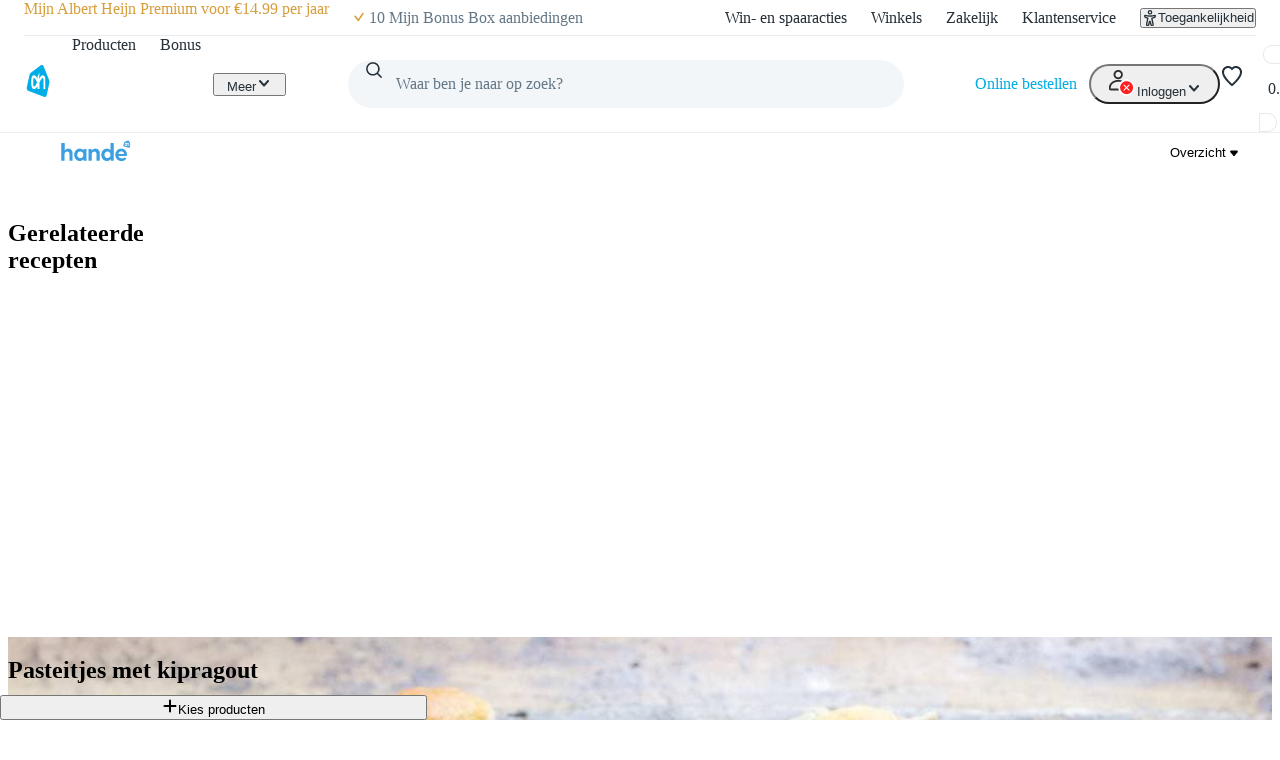

--- FILE ---
content_type: text/css; charset=UTF-8
request_url: https://static.ah.nl/ah-allerhande/_next/static/css/b97ca8b816d99993.css
body_size: 159
content:
.card_root__KxGj3{container-type:inline-size;position:relative;display:flex;flex-direction:column;border-radius:var(--border-radius-core-l);box-shadow:0 15px 18px 0 rgba(0,0,0,.05);text-decoration:none;color:var(--color-foreground-primary-default);overflow:hidden;transition:box-shadow .2s cubic-bezier(.4,0,.2,1)}.card_root__KxGj3:focus-visible,.card_root__KxGj3:hover{cursor:pointer;box-shadow:0 15px 18px 0 rgba(0,0,0,.15)}.card-body_body__hA_BE{display:flex;flex-direction:column;background-color:var(--color-background-primary-default)}.card-content_content___ODmJ{box-sizing:content-box;padding:var(--sizing-core-5);line-height:var(--typography-body-strong-desktop-lineHeightRem);height:2lh;flex-grow:1;overflow:hidden}@container (width > 300px){.card-content_content___ODmJ{padding-left:var(--sizing-core-6);padding-right:var(--sizing-core-6)}}
/*# sourceMappingURL=b97ca8b816d99993.css.map*/

--- FILE ---
content_type: text/css; charset=UTF-8
request_url: https://static.ah.nl/ah-allerhande/_next/static/css/fc34daefd64c2ab9.css
body_size: -161
content:
.recipe-page-breadcrumbs_root__ZD2J6{padding:0 var(--spacing-core-8)}@media print{.recipe-page-breadcrumbs_root__ZD2J6{display:none}}
/*# sourceMappingURL=fc34daefd64c2ab9.css.map*/

--- FILE ---
content_type: application/javascript; charset=UTF-8
request_url: https://static.ah.nl/ah-allerhande/_next/static/chunks/e41d8853-82d00ef0ca589998.js
body_size: -217
content:
"use strict";(self.webpackChunk_N_E=self.webpackChunk_N_E||[]).push([[2343],{86671:(e,s,k)=>{k(55620)}}]);

--- FILE ---
content_type: application/javascript; charset=UTF-8
request_url: https://static.ah.nl/ah-allerhande/_next/static/chunks/5888-220d11977a77dc8d.js
body_size: 83140
content:
(self.webpackChunk_N_E=self.webpackChunk_N_E||[]).push([[5888],{33:(e,t,n)=>{"use strict";Object.defineProperty(t,"__esModule",{value:!0});var r,i={EntryStatus:function(){return P},canNewFetchStrategyProvideMoreContent:function(){return ei},convertRouteTreeToFlightRouterState:function(){return function e(t){let n={};if(null!==t.slots)for(let r in t.slots)n[r]=e(t.slots[r]);return[t.segment,n,null,null,t.isRootLayout]}},createDetachedSegmentCacheEntry:function(){return z},fetchRouteOnCacheMiss:function(){return Y},fetchSegmentOnCacheMiss:function(){return J},fetchSegmentPrefetchesUsingDynamicRequest:function(){return Q},getCurrentCacheVersion:function(){return M},getStaleTimeMs:function(){return S},overwriteRevalidatingSegmentCacheEntry:function(){return B},pingInvalidationListeners:function(){return C},readOrCreateRevalidatingSegmentEntry:function(){return H},readOrCreateRouteCacheEntry:function(){return L},readOrCreateSegmentCacheEntry:function(){return F},readRouteCacheEntry:function(){return N},readSegmentCacheEntry:function(){return k},requestOptimisticRouteCacheEntry:function(){return U},revalidateEntireCache:function(){return A},upgradeToPendingSegment:function(){return q},upsertSegmentEntry:function(){return $},waitForSegmentCacheEntry:function(){return I}};for(var a in i)Object.defineProperty(t,a,{enumerable:!0,get:i[a]});let o=n(42140),l=n(30298),u=n(37645),s=n(90594),c=n(93615),d=n(83557),f=n(57782),p=n(22195),h=n(56059),g=n(81970),y=n(14357),b=n(82382),v=n(55405),m=n(95),_=n(33948),E=(n(83700),n(58698)),R=n(39345);function S(e){return 1e3*Math.max(e,30)}var P=((r={})[r.Empty=0]="Empty",r[r.Pending=1]="Pending",r[r.Fulfilled=2]="Fulfilled",r[r.Rejected=3]="Rejected",r);let w=["",{},null,"metadata-only"],O=(0,g.createCacheMap)(),T=(0,g.createCacheMap)(),j=null,x=0;function M(){return x}function A(e,t){x++,(0,s.startRevalidationCooldown)(),(0,m.pingVisibleLinks)(e,t),C(e,t)}function C(e,t){if(null!==j){let n=j;for(let r of(j=null,n))(0,s.isPrefetchTaskDirty)(r,e,t)&&function(e){let t=e.onInvalidate;if(null!==t){e.onInvalidate=null;try{t()}catch(e){"function"==typeof reportError?reportError(e):console.error(e)}}}(r)}}function N(e,t){let n=(0,c.getRouteVaryPath)(t.pathname,t.search,t.nextUrl);return(0,g.getFromCacheMap)(e,x,O,n,!1)}function k(e,t){return(0,g.getFromCacheMap)(e,x,T,t,!1)}function I(e){let t=e.promise;return null===t&&(t=e.promise=(0,R.createPromiseWithResolvers)()),t.promise}function L(e,t,n){null!==t.onInvalidate&&(null===j?j=new Set([t]):j.add(t));let r=N(e,n);if(null!==r)return r;let i={canonicalUrl:null,status:0,blockedTasks:null,tree:null,metadata:null,couldBeIntercepted:!0,isPPREnabled:!1,renderedSearch:null,ref:null,size:0,staleAt:1/0,version:x},a=(0,c.getRouteVaryPath)(n.pathname,n.search,n.nextUrl);return(0,g.setInCacheMap)(O,a,i,!1),i}function U(e,t,n){let r=t.search;if(""===r)return null;let i=new URL(t);i.search="";let a=N(e,(0,p.createCacheKey)(i.href,n));if(null===a||2!==a.status)return null;let o=new URL(a.canonicalUrl,t.origin),l=""!==o.search?o.search:r,u=""!==a.renderedSearch?a.renderedSearch:r,s=new URL(a.canonicalUrl,location.origin);return s.search=l,{canonicalUrl:(0,f.createHrefFromUrl)(s),status:2,blockedTasks:null,tree:D(a.tree,u),metadata:D(a.metadata,u),couldBeIntercepted:a.couldBeIntercepted,isPPREnabled:a.isPPREnabled,renderedSearch:u,ref:null,size:0,staleAt:a.staleAt,version:a.version}}function D(e,t){let n=null,r=e.slots;if(null!==r)for(let e in n={},r){let i=r[e];n[e]=D(i,t)}return e.isPage?{requestKey:e.requestKey,segment:e.segment,varyPath:(0,c.clonePageVaryPathWithNewSearchParams)(e.varyPath,t),isPage:!0,slots:n,isRootLayout:e.isRootLayout,hasLoadingBoundary:e.hasLoadingBoundary,hasRuntimePrefetch:e.hasRuntimePrefetch}:{requestKey:e.requestKey,segment:e.segment,varyPath:e.varyPath,isPage:!1,slots:n,isRootLayout:e.isRootLayout,hasLoadingBoundary:e.hasLoadingBoundary,hasRuntimePrefetch:e.hasRuntimePrefetch}}function F(e,t,n,r){let i=k(e,r.varyPath);if(null!==i)return i;let a=(0,c.getSegmentVaryPathForRequest)(t,r),o=z(n.staleAt);return(0,g.setInCacheMap)(T,a,o,!1),o}function H(e,t,n,r){var i;let a=(i=r.varyPath,(0,g.getFromCacheMap)(e,x,T,i,!0));if(null!==a)return a;let o=(0,c.getSegmentVaryPathForRequest)(t,r),l=z(n.staleAt);return(0,g.setInCacheMap)(T,o,l,!0),l}function B(e,t,n){let r=(0,c.getSegmentVaryPathForRequest)(e,n),i=z(t.staleAt);return(0,g.setInCacheMap)(T,r,i,!0),i}function $(e,t,n){if((0,g.isValueExpired)(e,x,n))return null;let r=k(e,t);if(null!==r){var i;if(n.fetchStrategy!==r.fetchStrategy&&(i=r.fetchStrategy,!(i<n.fetchStrategy))||!r.isPartial&&n.isPartial)return n.status=3,n.loading=null,n.rsc=null,null;(0,g.deleteFromCacheMap)(r)}return(0,g.setInCacheMap)(T,t,n,!1),n}function z(e){return{status:0,fetchStrategy:E.FetchStrategy.PPR,rsc:null,loading:null,isPartial:!0,promise:null,ref:null,size:0,staleAt:e,version:0}}function q(e,t){return e.status=1,e.fetchStrategy=t,e.version=x,e}function V(e){let t=e.blockedTasks;if(null!==t){for(let e of t)(0,s.pingPrefetchTask)(e);e.blockedTasks=null}}function K(e,t,n,r,i,a,l,u){let s={requestKey:y.HEAD_REQUEST_KEY,segment:y.HEAD_REQUEST_KEY,varyPath:n,isPage:!0,slots:null,isRootLayout:!1,hasLoadingBoundary:o.HasLoadingBoundary.SubtreeHasNoLoadingBoundary,hasRuntimePrefetch:!1};return e.status=2,e.tree=t,e.metadata=s,e.staleAt=r,e.couldBeIntercepted=i,e.canonicalUrl=a,e.renderedSearch=l,e.isPPREnabled=u,V(e),e}function G(e,t,n,r,i){return e.status=2,e.rsc=t,e.loading=n,e.staleAt=r,e.isPartial=i,null!==e.promise&&(e.promise.resolve(e),e.promise=null),e}function W(e,t){e.status=3,e.staleAt=t,V(e)}function X(e,t){e.status=3,e.staleAt=t,null!==e.promise&&(e.promise.resolve(null),e.promise=null)}async function Y(e,t,n){let r=n.pathname,i=n.search,a=n.nextUrl,s={[l.RSC_HEADER]:"1",[l.NEXT_ROUTER_PREFETCH_HEADER]:"1",[l.NEXT_ROUTER_SEGMENT_PREFETCH_HEADER]:"/_tree"};null!==a&&(s[l.NEXT_URL]=a);try{let n,p,m=new URL(r+i,location.origin);if(n=await en(m,s),p=null!==n&&n.redirected?new URL(n.url):m,!n||!n.ok||204===n.status||!n.body)return W(e,Date.now()+1e4),null;let P=(0,f.createHrefFromUrl)(p),w=n.headers.get("vary"),T=null!==w&&w.includes(l.NEXT_URL),j=(0,R.createPromiseWithResolvers)(),x="2"===n.headers.get(l.NEXT_DID_POSTPONE_HEADER);if(x){let t,r,i=er(n.body,j.resolve,function(t){(0,g.setSizeInCacheMap)(e,t)}),a=await (0,u.createFromNextReadableStream)(i,s);if(a.buildId!==(0,d.getAppBuildId)())return W(e,Date.now()+1e4),null;let l=(0,h.getRenderedPathname)(n),f=(0,h.getRenderedSearch)(n),p={metadataVaryPath:null},b=(t=l.split("/").filter(e=>""!==e),r=y.ROOT_SEGMENT_REQUEST_KEY,function e(t,n,r,i,a,l,u,s){let d,f,p=null,g=t.slots;if(null!==g)for(let t in d=!1,f=(0,c.finalizeLayoutVaryPath)(i,r),p={},g){let n,o,d,f=g[t],b=f.name,v=f.paramType,m=f.paramKey;if(null!==v){let e=(0,h.parseDynamicParamFromURLPart)(v,a,l),t=null!==m?m:(0,h.getCacheKeyForDynamicParam)(e,"");d=(0,c.appendLayoutVaryPath)(r,t),o=[b,t,v],n=!0}else d=r,o=b,n=(0,h.doesStaticSegmentAppearInURL)(b);let _=n?l+1:l,E=(0,y.createSegmentRequestKeyPart)(o),R=(0,y.appendSegmentRequestKeyPart)(i,t,E);p[t]=e(f,o,d,R,a,_,u,s)}else i.endsWith(_.PAGE_SEGMENT_KEY)?(d=!0,f=(0,c.finalizePageVaryPath)(i,u,r),null===s.metadataVaryPath&&(s.metadataVaryPath=(0,c.finalizeMetadataVaryPath)(i,u,r))):(d=!1,f=(0,c.finalizeLayoutVaryPath)(i,r));return{requestKey:i,segment:n,varyPath:f,isPage:d,slots:p,isRootLayout:t.isRootLayout,hasLoadingBoundary:o.HasLoadingBoundary.SegmentHasLoadingBoundary,hasRuntimePrefetch:t.hasRuntimePrefetch}}(a.tree,r,null,y.ROOT_SEGMENT_REQUEST_KEY,t,0,f,p)),v=p.metadataVaryPath;if(null===v)return W(e,Date.now()+1e4),null;let m=S(a.staleTime);K(e,b,v,Date.now()+m,T,P,f,x)}else{let r=er(n.body,j.resolve,function(t){(0,g.setSizeInCacheMap)(e,t)}),i=await (0,u.createFromNextReadableStream)(r,s);if(i.b!==(0,d.getAppBuildId)())return W(e,Date.now()+1e4),null;!function(e,t,n,r,i,a,u,s,d){let f=(0,h.getRenderedSearch)(r),p=(0,b.normalizeFlightData)(i.f);if("string"==typeof p||1!==p.length)return W(a,e+1e4);let g=p[0];if(!g.isRootRender)return W(a,e+1e4);let m=g.tree,E="number"==typeof i.rp?.[1]?i.rp[1]:parseInt(r.headers.get(l.NEXT_ROUTER_STALE_TIME_HEADER)??"",10),R=isNaN(E)?v.STATIC_STALETIME_MS:S(E),P="1"===r.headers.get(l.NEXT_DID_POSTPONE_HEADER),w={metadataVaryPath:null},O=function e(t,n,r,i,a){let l,u,s,d,f=t[0];if(Array.isArray(f)){s=!1;let e=f[1];u=(0,c.appendLayoutVaryPath)(r,e),d=(0,c.finalizeLayoutVaryPath)(n,u),l=f}else u=r,n.endsWith(_.PAGE_SEGMENT_KEY)?(s=!0,l=_.PAGE_SEGMENT_KEY,d=(0,c.finalizePageVaryPath)(n,i,u),null===a.metadataVaryPath&&(a.metadataVaryPath=(0,c.finalizeMetadataVaryPath)(n,i,u))):(s=!1,l=f,d=(0,c.finalizeLayoutVaryPath)(n,u));let p=null,h=t[1];for(let t in h){let r=h[t],o=r[0],l=(0,y.createSegmentRequestKeyPart)(o),s=e(r,(0,y.appendSegmentRequestKeyPart)(n,t,l),u,i,a);null===p?p={[t]:s}:p[t]=s}return{requestKey:n,segment:l,varyPath:d,isPage:s,slots:p,isRootLayout:!0===t[4],hasLoadingBoundary:void 0!==t[5]?t[5]:o.HasLoadingBoundary.SubtreeHasNoLoadingBoundary,hasRuntimePrefetch:!1}}(m,y.ROOT_SEGMENT_REQUEST_KEY,null,f,w),T=w.metadataVaryPath;if(null===T)return W(a,e+1e4);let j=K(a,O,T,e+R,u,s,f,d);ee(e,t,n,r,i,P,j,null)}(Date.now(),t,E.FetchStrategy.LoadingBoundary,n,i,e,T,P,x)}if(!T){let t=(0,c.getFulfilledRouteVaryPath)(r,i,a,T);(0,g.setInCacheMap)(O,t,e,!1)}return{value:null,closed:j.promise}}catch(t){return W(e,Date.now()+1e4),null}}async function J(e,t,n,r){let i=new URL(e.canonicalUrl,location.origin),a=n.nextUrl,o=r.requestKey,s=o===y.ROOT_SEGMENT_REQUEST_KEY?"/_index":o,c={[l.RSC_HEADER]:"1",[l.NEXT_ROUTER_PREFETCH_HEADER]:"1",[l.NEXT_ROUTER_SEGMENT_PREFETCH_HEADER]:s};null!==a&&(c[l.NEXT_URL]=a);try{let n=await en(i,c);if(!n||!n.ok||204===n.status||"2"!==n.headers.get(l.NEXT_DID_POSTPONE_HEADER)||!n.body)return X(t,Date.now()+1e4),null;let r=(0,R.createPromiseWithResolvers)(),a=er(n.body,r.resolve,function(e){(0,g.setSizeInCacheMap)(t,e)}),o=await (0,u.createFromNextReadableStream)(a,c);if(o.buildId!==(0,d.getAppBuildId)())return X(t,Date.now()+1e4),null;return{value:G(t,o.rsc,o.loading,e.staleAt,o.isPartial),closed:r.promise}}catch(e){return X(t,Date.now()+1e4),null}}async function Q(e,t,n,r,i){let a=e.key,o=new URL(t.canonicalUrl,location.origin),s=a.nextUrl;1===i.size&&i.has(t.metadata.requestKey)&&(r=w);let c={[l.RSC_HEADER]:"1",[l.NEXT_ROUTER_STATE_TREE_HEADER]:(0,b.prepareFlightRouterStateForRequest)(r)};switch(null!==s&&(c[l.NEXT_URL]=s),n){case E.FetchStrategy.Full:break;case E.FetchStrategy.PPRRuntime:c[l.NEXT_ROUTER_PREFETCH_HEADER]="2";break;case E.FetchStrategy.LoadingBoundary:c[l.NEXT_ROUTER_PREFETCH_HEADER]="1"}try{let r=await en(o,c);if(!r||!r.ok||!r.body||(0,h.getRenderedSearch)(r)!==t.renderedSearch)return Z(i,Date.now()+1e4),null;let a=(0,R.createPromiseWithResolvers)(),l=null,s=er(r.body,a.resolve,function(e){if(null===l)return;let t=e/l.length;for(let e of l)(0,g.setSizeInCacheMap)(e,t)}),d=await (0,u.createFromNextReadableStream)(s,c),f=n===E.FetchStrategy.PPRRuntime&&d.rp?.[0]===!0;return l=ee(Date.now(),e,n,r,d,f,t,i),{value:null,closed:a.promise}}catch(e){return Z(i,Date.now()+1e4),null}}function Z(e,t){let n=[];for(let r of e.values())1===r.status?X(r,t):2===r.status&&n.push(r);return n}function ee(e,t,n,r,i,a,o,u){if(i.b!==(0,d.getAppBuildId)())return null!==u&&Z(u,e+1e4),null;let s=(0,b.normalizeFlightData)(i.f);if("string"==typeof s)return null;let c="number"==typeof i.rp?.[1]?i.rp[1]:parseInt(r.headers.get(l.NEXT_ROUTER_STALE_TIME_HEADER)??"",10),f=e+(isNaN(c)?v.STATIC_STALETIME_MS:S(c));for(let r of s){let i=r.seedData;if(null!==i){let l=r.segmentPath,s=o.tree;for(let t=0;t<l.length;t+=2){let n=l[t];if(s?.slots?.[n]===void 0)return null!==u&&Z(u,e+1e4),null;s=s.slots[n]}!function e(t,n,r,i,a,o,l,u,s){let c=l[0];et(t,r,i,c,l[2],null===c||u,o,a,s);let d=a.slots;if(null!==d){let a=l[1];for(let l in d){let c=d[l],f=a[l];null!=f&&e(t,n,r,i,c,o,f,u,s)}}}(e,t,n,o,s,f,i,a,u)}let l=r.head;null!==l&&et(e,n,o,l,null,r.isHeadPartial,f,o.metadata,u)}return null!==u?Z(u,e+1e4):null}function et(e,t,n,r,i,a,o,l,u){let s=null!==u?u.get(l.requestKey):void 0;if(void 0!==s)G(s,r,i,o,a);else{let u=F(e,t,n,l);if(0===u.status)G(q(u,t),r,i,o,a);else{let n=G(q(z(o),t),r,i,o,a);$(e,(0,c.getSegmentVaryPathForRequest)(t,l),n)}}}async function en(e,t){let n=await (0,u.createFetch)(e,t,"low",!1);if(!n.ok)return null;{let e=n.headers.get("content-type");if(!(e&&e.startsWith(l.RSC_CONTENT_TYPE_HEADER)))return null}return n}function er(e,t,n){let r=0,i=e.getReader();return new ReadableStream({async pull(e){for(;;){let{done:a,value:o}=await i.read();if(!a){e.enqueue(o),n(r+=o.byteLength);continue}t();return}}})}function ei(e,t){return e<t}("function"==typeof t.default||"object"==typeof t.default&&null!==t.default)&&void 0===t.default.__esModule&&(Object.defineProperty(t.default,"__esModule",{value:!0}),Object.assign(t.default,t),e.exports=t.default)},95:(e,t,n)=>{"use strict";Object.defineProperty(t,"__esModule",{value:!0});var r={IDLE_LINK_STATUS:function(){return d},PENDING_LINK_STATUS:function(){return c},mountFormInstance:function(){return _},mountLinkInstance:function(){return m},onLinkVisibilityChanged:function(){return R},onNavigationIntent:function(){return S},pingVisibleLinks:function(){return w},setLinkForCurrentNavigation:function(){return f},unmountLinkForCurrentNavigation:function(){return p},unmountPrefetchableInstance:function(){return E}};for(var i in r)Object.defineProperty(t,i,{enumerable:!0,get:r[i]});let a=n(58698),o=n(22195),l=n(90594),u=n(26440),s=null,c={pending:!0},d={pending:!1};function f(e){(0,u.startTransition)(()=>{s?.setOptimisticLinkStatus(d),e?.setOptimisticLinkStatus(c),s=e})}function p(e){s===e&&(s=null)}let h="function"==typeof WeakMap?new WeakMap:new Map,g=new Set,y="function"==typeof IntersectionObserver?new IntersectionObserver(function(e){for(let t of e){let e=t.intersectionRatio>0;R(t.target,e)}},{rootMargin:"200px"}):null;function b(e,t){void 0!==h.get(e)&&E(e),h.set(e,t),null!==y&&y.observe(e)}function v(e){{let{createPrefetchURL:t}=n(53217);try{return t(e)}catch{return("function"==typeof reportError?reportError:console.error)(`Cannot prefetch '${e}' because it cannot be converted to a URL.`),null}}}function m(e,t,n,r,i,a){if(i){let i=v(t);if(null!==i){let t={router:n,fetchStrategy:r,isVisible:!1,prefetchTask:null,prefetchHref:i.href,setOptimisticLinkStatus:a};return b(e,t),t}}return{router:n,fetchStrategy:r,isVisible:!1,prefetchTask:null,prefetchHref:null,setOptimisticLinkStatus:a}}function _(e,t,n,r){let i=v(t);null===i||b(e,{router:n,fetchStrategy:r,isVisible:!1,prefetchTask:null,prefetchHref:i.href,setOptimisticLinkStatus:null})}function E(e){let t=h.get(e);if(void 0!==t){h.delete(e),g.delete(t);let n=t.prefetchTask;null!==n&&(0,l.cancelPrefetchTask)(n)}null!==y&&y.unobserve(e)}function R(e,t){let n=h.get(e);void 0!==n&&(n.isVisible=t,t?g.add(n):g.delete(n),P(n,a.PrefetchPriority.Default))}function S(e,t){let n=h.get(e);void 0!==n&&void 0!==n&&P(n,a.PrefetchPriority.Intent)}function P(e,t){{let r=e.prefetchTask;if(!e.isVisible){null!==r&&(0,l.cancelPrefetchTask)(r);return}let{getCurrentAppRouterState:i}=n(71507),a=i();if(null!==a){let n=a.tree;if(null===r){let r=a.nextUrl,i=(0,o.createCacheKey)(e.prefetchHref,r);e.prefetchTask=(0,l.schedulePrefetchTask)(i,n,e.fetchStrategy,t,null)}else(0,l.reschedulePrefetchTask)(r,n,e.fetchStrategy,t)}}}function w(e,t){for(let n of g){let r=n.prefetchTask;if(null!==r&&!(0,l.isPrefetchTaskDirty)(r,e,t))continue;null!==r&&(0,l.cancelPrefetchTask)(r);let i=(0,o.createCacheKey)(n.prefetchHref,e);n.prefetchTask=(0,l.schedulePrefetchTask)(i,t,n.fetchStrategy,a.PrefetchPriority.Default,null)}}("function"==typeof t.default||"object"==typeof t.default&&null!==t.default)&&void 0===t.default.__esModule&&(Object.defineProperty(t.default,"__esModule",{value:!0}),Object.assign(t.default,t),e.exports=t.default)},1477:(e,t)=>{"use strict";Object.defineProperty(t,"__esModule",{value:!0}),Object.defineProperty(t,"setAttributesFromProps",{enumerable:!0,get:function(){return a}});let n={acceptCharset:"accept-charset",className:"class",htmlFor:"for",httpEquiv:"http-equiv",noModule:"noModule"},r=["onLoad","onReady","dangerouslySetInnerHTML","children","onError","strategy","stylesheets"];function i(e){return["async","defer","noModule"].includes(e)}function a(e,t){for(let[a,o]of Object.entries(t)){if(!t.hasOwnProperty(a)||r.includes(a)||void 0===o)continue;let l=n[a]||a.toLowerCase();"SCRIPT"===e.tagName&&i(l)?e[l]=!!o:e.setAttribute(l,String(o)),(!1===o||"SCRIPT"===e.tagName&&i(l)&&(!o||"false"===o))&&(e.setAttribute(l,""),e.removeAttribute(l))}}("function"==typeof t.default||"object"==typeof t.default&&null!==t.default)&&void 0===t.default.__esModule&&(Object.defineProperty(t.default,"__esModule",{value:!0}),Object.assign(t.default,t),e.exports=t.default)},2301:(e,t,n)=>{"use strict";Object.defineProperty(t,"__esModule",{value:!0}),Object.defineProperty(t,"invalidateCacheByRouterState",{enumerable:!0,get:function(){return i}});let r=n(73250);function i(e,t,n){for(let i in n[1]){let a=n[1][i][0],o=(0,r.createRouterCacheKey)(a),l=t.parallelRoutes.get(i);if(l){let t=new Map(l);t.delete(o),e.parallelRoutes.set(i,t)}}}("function"==typeof t.default||"object"==typeof t.default&&null!==t.default)&&void 0===t.default.__esModule&&(Object.defineProperty(t.default,"__esModule",{value:!0}),Object.assign(t.default,t),e.exports=t.default)},2456:(e,t,n)=>{"use strict";Object.defineProperty(t,"__esModule",{value:!0});var r={setCacheBustingSearchParam:function(){return l},setCacheBustingSearchParamWithHash:function(){return u}};for(var i in r)Object.defineProperty(t,i,{enumerable:!0,get:r[i]});let a=n(30513),o=n(30298),l=(e,t)=>{u(e,(0,a.computeCacheBustingSearchParam)(t[o.NEXT_ROUTER_PREFETCH_HEADER],t[o.NEXT_ROUTER_SEGMENT_PREFETCH_HEADER],t[o.NEXT_ROUTER_STATE_TREE_HEADER],t[o.NEXT_URL]))},u=(e,t)=>{let n=e.search,r=(n.startsWith("?")?n.slice(1):n).split("&").filter(e=>e&&!e.startsWith(`${o.NEXT_RSC_UNION_QUERY}=`));t.length>0?r.push(`${o.NEXT_RSC_UNION_QUERY}=${t}`):r.push(`${o.NEXT_RSC_UNION_QUERY}`),e.search=r.length?`?${r.join("&")}`:""};("function"==typeof t.default||"object"==typeof t.default&&null!==t.default)&&void 0===t.default.__esModule&&(Object.defineProperty(t.default,"__esModule",{value:!0}),Object.assign(t.default,t),e.exports=t.default)},4565:(e,t,n)=>{"use strict";Object.defineProperty(t,"__esModule",{value:!0});var r={createEmptyCacheNode:function(){return A},default:function(){return I}};for(var i in r)Object.defineProperty(t,i,{enumerable:!0,get:r[i]});let a=n(27956),o=n(23921),l=n(55620),u=o._(n(26440)),s=n(24124),c=n(30235),d=n(57782),f=n(7429),p=n(35756),h=n(45791),g=n(15327),y=n(80120),b=n(7131),v=n(4919),m=n(36029),_=n(19371),E=n(37301),R=n(71507),S=n(8234),P=n(29945),w=n(95),O=a._(n(80358)),T=a._(n(52826)),j=n(16267),x={};function M({appRouterState:e}){return(0,u.useInsertionEffect)(()=>{let{tree:t,pushRef:n,canonicalUrl:r,renderedSearch:i}=e,a={...n.preserveCustomHistoryState?window.history.state:{},__NA:!0,__PRIVATE_NEXTJS_INTERNALS_TREE:{tree:t,renderedSearch:i}};n.pendingPush&&(0,d.createHrefFromUrl)(new URL(window.location.href))!==r?(n.pendingPush=!1,window.history.pushState(a,"",r)):window.history.replaceState(a,"",r)},[e]),(0,u.useEffect)(()=>{(0,w.pingVisibleLinks)(e.nextUrl,e.tree)},[e.nextUrl,e.tree]),null}function A(){return{lazyData:null,rsc:null,prefetchRsc:null,head:null,prefetchHead:null,parallelRoutes:new Map,loading:null,navigatedAt:-1}}function C(e){null==e&&(e={});let t=window.history.state,n=t?.__NA;n&&(e.__NA=n);let r=t?.__PRIVATE_NEXTJS_INTERNALS_TREE;return r&&(e.__PRIVATE_NEXTJS_INTERNALS_TREE=r),e}function N({headCacheNode:e}){let t=null!==e?e.head:null,n=null!==e?e.prefetchHead:null,r=null!==n?n:t;return(0,u.useDeferredValue)(t,r)}function k({actionQueue:e,globalError:t,webSocket:n,staticIndicatorState:r}){let i,a=(0,p.useActionQueue)(e),{canonicalUrl:o}=a,{searchParams:d,pathname:E}=(0,u.useMemo)(()=>{let e=new URL(o,window.location.href);return{searchParams:e.searchParams,pathname:(0,m.hasBasePath)(e.pathname)?(0,v.removeBasePath)(e.pathname):e.pathname}},[o]);(0,u.useEffect)(()=>{function e(e){e.persisted&&window.history.state?.__PRIVATE_NEXTJS_INTERNALS_TREE&&(x.pendingMpaPath=void 0,(0,p.dispatchAppRouterAction)({type:c.ACTION_RESTORE,url:new URL(window.location.href),historyState:window.history.state.__PRIVATE_NEXTJS_INTERNALS_TREE}))}return window.addEventListener("pageshow",e),()=>{window.removeEventListener("pageshow",e)}},[]),(0,u.useEffect)(()=>{function e(e){let t="reason"in e?e.reason:e.error;if((0,P.isRedirectError)(t)){e.preventDefault();let n=(0,S.getURLFromRedirectError)(t);(0,S.getRedirectTypeFromError)(t)===P.RedirectType.push?R.publicAppRouterInstance.push(n,{}):R.publicAppRouterInstance.replace(n,{})}}return window.addEventListener("error",e),window.addEventListener("unhandledrejection",e),()=>{window.removeEventListener("error",e),window.removeEventListener("unhandledrejection",e)}},[]);let{pushRef:w}=a;if(w.mpaNavigation){if(x.pendingMpaPath!==o){let e=window.location;w.pendingPush?e.assign(o):e.replace(o),x.pendingMpaPath=o}throw b.unresolvedThenable}(0,u.useEffect)(()=>{let e=window.history.pushState.bind(window.history),t=window.history.replaceState.bind(window.history),n=e=>{let t=window.location.href,n=window.history.state?.__PRIVATE_NEXTJS_INTERNALS_TREE;(0,u.startTransition)(()=>{(0,p.dispatchAppRouterAction)({type:c.ACTION_RESTORE,url:new URL(e??t,t),historyState:n})})};window.history.pushState=function(t,r,i){return t?.__NA||t?._N||(t=C(t),i&&n(i)),e(t,r,i)},window.history.replaceState=function(e,r,i){return e?.__NA||e?._N||(e=C(e),i&&n(i)),t(e,r,i)};let r=e=>{if(e.state){if(!e.state.__NA)return void window.location.reload();(0,u.startTransition)(()=>{(0,R.dispatchTraverseAction)(window.location.href,e.state.__PRIVATE_NEXTJS_INTERNALS_TREE)})}};return window.addEventListener("popstate",r),()=>{window.history.pushState=e,window.history.replaceState=t,window.removeEventListener("popstate",r)}},[]);let{cache:T,tree:A,nextUrl:k,focusAndScrollRef:I,previousNextUrl:L}=a,U=(0,u.useMemo)(()=>(0,y.findHeadInCache)(T,A[1]),[T,A]),F=(0,u.useMemo)(()=>(0,_.getSelectedParams)(A),[A]),H=(0,u.useMemo)(()=>({parentTree:A,parentCacheNode:T,parentSegmentPath:null,parentParams:{},debugNameContext:"/",url:o,isActive:!0}),[A,T,o]),B=(0,u.useMemo)(()=>({tree:A,focusAndScrollRef:I,nextUrl:k,previousNextUrl:L}),[A,I,k,L]);if(null!==U){let[e,t,n]=U;i=(0,l.jsx)(N,{headCacheNode:e},t)}else i=null;let $=(0,l.jsxs)(g.RedirectBoundary,{children:[i,(0,l.jsx)(j.RootLayoutBoundary,{children:T.rsc}),(0,l.jsx)(h.AppRouterAnnouncer,{tree:A})]});return $=(0,l.jsx)(O.default,{errorComponent:t[0],errorStyles:t[1],children:$}),(0,l.jsxs)(l.Fragment,{children:[(0,l.jsx)(M,{appRouterState:a}),(0,l.jsx)(D,{}),(0,l.jsx)(f.NavigationPromisesContext.Provider,{value:null,children:(0,l.jsx)(f.PathParamsContext.Provider,{value:F,children:(0,l.jsx)(f.PathnameContext.Provider,{value:E,children:(0,l.jsx)(f.SearchParamsContext.Provider,{value:d,children:(0,l.jsx)(s.GlobalLayoutRouterContext.Provider,{value:B,children:(0,l.jsx)(s.AppRouterContext.Provider,{value:R.publicAppRouterInstance,children:(0,l.jsx)(s.LayoutRouterContext.Provider,{value:H,children:$})})})})})})})]})}function I({actionQueue:e,globalErrorState:t,webSocket:n,staticIndicatorState:r}){(0,E.useNavFailureHandler)();let i=(0,l.jsx)(k,{actionQueue:e,globalError:t,webSocket:n,staticIndicatorState:r});return(0,l.jsx)(O.default,{errorComponent:T.default,children:i})}let L=new Set,U=new Set;function D(){let[,e]=u.default.useState(0),t=L.size;return(0,u.useEffect)(()=>{let n=()=>e(e=>e+1);return U.add(n),t!==L.size&&n(),()=>{U.delete(n)}},[t,e]),[...L].map((e,t)=>(0,l.jsx)("link",{rel:"stylesheet",href:`${e}`,precedence:"next"},t))}globalThis._N_E_STYLE_LOAD=function(e){let t=L.size;return L.add(e),L.size!==t&&U.forEach(e=>e()),Promise.resolve()},("function"==typeof t.default||"object"==typeof t.default&&null!==t.default)&&void 0===t.default.__esModule&&(Object.defineProperty(t.default,"__esModule",{value:!0}),Object.assign(t.default,t),e.exports=t.default)},4919:(e,t,n)=>{"use strict";function r(e){return e}Object.defineProperty(t,"__esModule",{value:!0}),Object.defineProperty(t,"removeBasePath",{enumerable:!0,get:function(){return r}}),n(36029),("function"==typeof t.default||"object"==typeof t.default&&null!==t.default)&&void 0===t.default.__esModule&&(Object.defineProperty(t.default,"__esModule",{value:!0}),Object.assign(t.default,t),e.exports=t.default)},5958:(e,t,n)=>{"use strict";Object.defineProperty(t,"__esModule",{value:!0}),Object.defineProperty(t,"getAssetPrefix",{enumerable:!0,get:function(){return i}});let r=n(82306);function i(){let e=document.currentScript;if(!(e instanceof HTMLScriptElement))throw Object.defineProperty(new r.InvariantError(`Expected document.currentScript to be a <script> element. Received ${e} instead.`),"__NEXT_ERROR_CODE",{value:"E783",enumerable:!1,configurable:!0});let{pathname:t}=new URL(e.src),n=t.indexOf("/_next/");if(-1===n)throw Object.defineProperty(new r.InvariantError(`Expected document.currentScript src to contain '/_next/'. Received ${e.src} instead.`),"__NEXT_ERROR_CODE",{value:"E784",enumerable:!1,configurable:!0});return t.slice(0,n)}("function"==typeof t.default||"object"==typeof t.default&&null!==t.default)&&void 0===t.default.__esModule&&(Object.defineProperty(t.default,"__esModule",{value:!0}),Object.assign(t.default,t),e.exports=t.default)},7131:(e,t)=>{"use strict";Object.defineProperty(t,"__esModule",{value:!0}),Object.defineProperty(t,"unresolvedThenable",{enumerable:!0,get:function(){return n}});let n={then:()=>{}};("function"==typeof t.default||"object"==typeof t.default&&null!==t.default)&&void 0===t.default.__esModule&&(Object.defineProperty(t.default,"__esModule",{value:!0}),Object.assign(t.default,t),e.exports=t.default)},7429:(e,t,n)=>{"use strict";Object.defineProperty(t,"__esModule",{value:!0});var r={NavigationPromisesContext:function(){return s},PathParamsContext:function(){return u},PathnameContext:function(){return l},SearchParamsContext:function(){return o},createDevToolsInstrumentedPromise:function(){return c}};for(var i in r)Object.defineProperty(t,i,{enumerable:!0,get:r[i]});let a=n(26440),o=(0,a.createContext)(null),l=(0,a.createContext)(null),u=(0,a.createContext)(null),s=(0,a.createContext)(null);function c(e,t){let n=Promise.resolve(t);return n.status="fulfilled",n.value=t,n.displayName=`${e} (SSR)`,n}},7529:(e,t,n)=>{"use strict";Object.defineProperty(t,"__esModule",{value:!0});var r={normalizeAppPath:function(){return l},normalizeRscURL:function(){return u}};for(var i in r)Object.defineProperty(t,i,{enumerable:!0,get:r[i]});let a=n(10896),o=n(33948);function l(e){return(0,a.ensureLeadingSlash)(e.split("/").reduce((e,t,n,r)=>!t||(0,o.isGroupSegment)(t)||"@"===t[0]||("page"===t||"route"===t)&&n===r.length-1?e:`${e}/${t}`,""))}function u(e){return e.replace(/\.rsc($|\?)/,"$1")}},8175:(e,t,n)=>{"use strict";Object.defineProperty(t,"__esModule",{value:!0}),Object.defineProperty(t,"reducer",{enumerable:!0,get:function(){return c}});let r=n(30235),i=n(55405),a=n(73282),o=n(33954),l=n(65131),u=n(11869),s=n(71440),c=function(e,t){switch(t.type){case r.ACTION_NAVIGATE:return(0,i.navigateReducer)(e,t);case r.ACTION_SERVER_PATCH:return(0,a.serverPatchReducer)(e,t);case r.ACTION_RESTORE:return(0,o.restoreReducer)(e,t);case r.ACTION_REFRESH:return(0,l.refreshReducer)(e,t);case r.ACTION_HMR_REFRESH:return(0,u.hmrRefreshReducer)(e,t);case r.ACTION_SERVER_ACTION:return(0,s.serverActionReducer)(e,t);default:throw Object.defineProperty(Error("Unknown action"),"__NEXT_ERROR_CODE",{value:"E295",enumerable:!1,configurable:!0})}};("function"==typeof t.default||"object"==typeof t.default&&null!==t.default)&&void 0===t.default.__esModule&&(Object.defineProperty(t.default,"__esModule",{value:!0}),Object.assign(t.default,t),e.exports=t.default)},8229:(e,t)=>{"use strict";let n;Object.defineProperty(t,"__esModule",{value:!0}),Object.defineProperty(t,"findSourceMapURL",{enumerable:!0,get:function(){return n}});("function"==typeof t.default||"object"==typeof t.default&&null!==t.default)&&void 0===t.default.__esModule&&(Object.defineProperty(t.default,"__esModule",{value:!0}),Object.assign(t.default,t),e.exports=t.default)},8234:(e,t,n)=>{"use strict";Object.defineProperty(t,"__esModule",{value:!0});var r={getRedirectError:function(){return u},getRedirectStatusCodeFromError:function(){return p},getRedirectTypeFromError:function(){return f},getURLFromRedirectError:function(){return d},permanentRedirect:function(){return c},redirect:function(){return s}};for(var i in r)Object.defineProperty(t,i,{enumerable:!0,get:r[i]});let a=n(46583),o=n(29945),l;function u(e,t,n=a.RedirectStatusCode.TemporaryRedirect){let r=Object.defineProperty(Error(o.REDIRECT_ERROR_CODE),"__NEXT_ERROR_CODE",{value:"E394",enumerable:!1,configurable:!0});return r.digest=`${o.REDIRECT_ERROR_CODE};${t};${e};${n};`,r}function s(e,t){throw u(e,t??=l?.getStore()?.isAction?o.RedirectType.push:o.RedirectType.replace,a.RedirectStatusCode.TemporaryRedirect)}function c(e,t=o.RedirectType.replace){throw u(e,t,a.RedirectStatusCode.PermanentRedirect)}function d(e){return(0,o.isRedirectError)(e)?e.digest.split(";").slice(2,-2).join(";"):null}function f(e){if(!(0,o.isRedirectError)(e))throw Object.defineProperty(Error("Not a redirect error"),"__NEXT_ERROR_CODE",{value:"E260",enumerable:!1,configurable:!0});return e.digest.split(";",2)[1]}function p(e){if(!(0,o.isRedirectError)(e))throw Object.defineProperty(Error("Not a redirect error"),"__NEXT_ERROR_CODE",{value:"E260",enumerable:!1,configurable:!0});return Number(e.digest.split(";").at(-2))}("function"==typeof t.default||"object"==typeof t.default&&null!==t.default)&&void 0===t.default.__esModule&&(Object.defineProperty(t.default,"__esModule",{value:!0}),Object.assign(t.default,t),e.exports=t.default)},9315:()=>{"trimStart"in String.prototype||(String.prototype.trimStart=String.prototype.trimLeft),"trimEnd"in String.prototype||(String.prototype.trimEnd=String.prototype.trimRight),"description"in Symbol.prototype||Object.defineProperty(Symbol.prototype,"description",{configurable:!0,get:function(){var e=/\((.*)\)/.exec(this.toString());return e?e[1]:void 0}}),Array.prototype.flat||(Array.prototype.flat=function(e,t){return t=this.concat.apply([],this),e>1&&t.some(Array.isArray)?t.flat(e-1):t},Array.prototype.flatMap=function(e,t){return this.map(e,t).flat()}),Promise.prototype.finally||(Promise.prototype.finally=function(e){if("function"!=typeof e)return this.then(e,e);var t=this.constructor||Promise;return this.then(function(n){return t.resolve(e()).then(function(){return n})},function(n){return t.resolve(e()).then(function(){throw n})})}),Object.fromEntries||(Object.fromEntries=function(e){return Array.from(e).reduce(function(e,t){return e[t[0]]=t[1],e},{})}),Array.prototype.at||(Array.prototype.at=function(e){var t=Math.trunc(e)||0;if(t<0&&(t+=this.length),!(t<0||t>=this.length))return this[t]}),Object.hasOwn||(Object.hasOwn=function(e,t){if(null==e)throw TypeError("Cannot convert undefined or null to object");return Object.prototype.hasOwnProperty.call(Object(e),t)}),"canParse"in URL||(URL.canParse=function(e,t){try{return new URL(e,t),!0}catch(e){return!1}})},9353:(e,t)=>{"use strict";function n(){return""}Object.defineProperty(t,"__esModule",{value:!0}),Object.defineProperty(t,"getDeploymentIdQueryOrEmptyString",{enumerable:!0,get:function(){return n}})},9519:(e,t)=>{"use strict";Object.defineProperty(t,"__esModule",{value:!0}),Object.defineProperty(t,"isNavigatingToNewRootLayout",{enumerable:!0,get:function(){return function e(t,n){let r=t[0],i=n[0];if(Array.isArray(r)&&Array.isArray(i)){if(r[0]!==i[0]||r[2]!==i[2])return!0}else if(r!==i)return!0;if(t[4])return!n[4];if(n[4])return!0;let a=Object.values(t[1])[0],o=Object.values(n[1])[0];return!a||!o||e(a,o)}}}),("function"==typeof t.default||"object"==typeof t.default&&null!==t.default)&&void 0===t.default.__esModule&&(Object.defineProperty(t.default,"__esModule",{value:!0}),Object.assign(t.default,t),e.exports=t.default)},9798:(e,t,n)=>{"use strict";Object.defineProperty(t,"__esModule",{value:!0}),Object.defineProperty(t,"prefetch",{enumerable:!0,get:function(){return l}});let r=n(53217),i=n(22195),a=n(90594),o=n(58698);function l(e,t,n,l,u){let s=(0,r.createPrefetchURL)(e);if(null===s)return;let c=(0,i.createCacheKey)(s.href,t);(0,a.schedulePrefetchTask)(c,n,l,o.PrefetchPriority.Default,u)}("function"==typeof t.default||"object"==typeof t.default&&null!==t.default)&&void 0===t.default.__esModule&&(Object.defineProperty(t.default,"__esModule",{value:!0}),Object.assign(t.default,t),e.exports=t.default)},10896:(e,t)=>{"use strict";function n(e){return e.startsWith("/")?e:`/${e}`}Object.defineProperty(t,"__esModule",{value:!0}),Object.defineProperty(t,"ensureLeadingSlash",{enumerable:!0,get:function(){return n}})},11869:(e,t,n)=>{"use strict";Object.defineProperty(t,"__esModule",{value:!0}),Object.defineProperty(t,"hmrRefreshReducer",{enumerable:!0,get:function(){return r}}),n(37645),n(57782),n(65371),n(9519),n(55405),n(98074),n(56621),n(4565),n(53032),n(15591);let r=function(e,t){return e};("function"==typeof t.default||"object"==typeof t.default&&null!==t.default)&&void 0===t.default.__esModule&&(Object.defineProperty(t.default,"__esModule",{value:!0}),Object.assign(t.default,t),e.exports=t.default)},12387:(e,t,n)=>{"use strict";Object.defineProperty(t,"__esModule",{value:!0});var r={fillCacheWithNewSubTreeData:function(){return c},fillCacheWithNewSubTreeDataButOnlyLoading:function(){return d}};for(var i in r)Object.defineProperty(t,i,{enumerable:!0,get:r[i]});let a=n(2301),o=n(19601),l=n(73250),u=n(33948);function s(e,t,n,r,i){let{segmentPath:s,seedData:c,tree:d,head:f}=r,p=t,h=n;for(let t=0;t<s.length;t+=2){let n=s[t],r=s[t+1],g=t===s.length-2,y=(0,l.createRouterCacheKey)(r),b=h.parallelRoutes.get(n);if(!b)continue;let v=p.parallelRoutes.get(n);v&&v!==b||(v=new Map(b),p.parallelRoutes.set(n,v));let m=b.get(y),_=v.get(y);if(g){if(c&&(!_||!_.lazyData||_===m)){let t=c[0],n=c[2];_={lazyData:null,rsc:i||r!==u.PAGE_SEGMENT_KEY?t:null,prefetchRsc:null,head:null,prefetchHead:null,loading:n,parallelRoutes:i&&m?new Map(m.parallelRoutes):new Map,navigatedAt:e},m&&i&&(0,a.invalidateCacheByRouterState)(_,m,d),i&&(0,o.fillLazyItemsTillLeafWithHead)(e,_,m,d,c,f),v.set(y,_)}continue}_&&m&&(_===m&&(_={lazyData:_.lazyData,rsc:_.rsc,prefetchRsc:_.prefetchRsc,head:_.head,prefetchHead:_.prefetchHead,parallelRoutes:new Map(_.parallelRoutes),loading:_.loading},v.set(y,_)),p=_,h=m)}}function c(e,t,n,r){s(e,t,n,r,!0)}function d(e,t,n,r){s(e,t,n,r,!1)}("function"==typeof t.default||"object"==typeof t.default&&null!==t.default)&&void 0===t.default.__esModule&&(Object.defineProperty(t.default,"__esModule",{value:!0}),Object.assign(t.default,t),e.exports=t.default)},12593:(e,t,n)=>{"use strict";Object.defineProperty(t,"__esModule",{value:!0}),Object.defineProperty(t,"isNextRouterError",{enumerable:!0,get:function(){return a}});let r=n(64567),i=n(29945);function a(e){return(0,i.isRedirectError)(e)||(0,r.isHTTPAccessFallbackError)(e)}("function"==typeof t.default||"object"==typeof t.default&&null!==t.default)&&void 0===t.default.__esModule&&(Object.defineProperty(t.default,"__esModule",{value:!0}),Object.assign(t.default,t),e.exports=t.default)},12594:(e,t,n)=>{"use strict";Object.defineProperty(t,"__esModule",{value:!0}),Object.defineProperty(t,"createRenderSearchParamsFromClient",{enumerable:!0,get:function(){return r}});let r=n(74833).createRenderSearchParamsFromClient;("function"==typeof t.default||"object"==typeof t.default&&null!==t.default)&&void 0===t.default.__esModule&&(Object.defineProperty(t.default,"__esModule",{value:!0}),Object.assign(t.default,t),e.exports=t.default)},13120:(e,t,n)=>{"use strict";n.d(t,{rI:()=>o,N2:()=>a});var r=n(68807);let i="_faroInternal";function a(e){e.config.isolate?e.internalLogger.debug("Skipping registering internal Faro instance on global object"):(e.internalLogger.debug("Registering internal Faro instance on global object"),Object.defineProperty(r.J,i,{configurable:!1,enumerable:!1,writable:!1,value:e}))}function o(){return i in r.J}},14227:(e,t,n)=>{"use strict";Object.defineProperty(t,"__esModule",{value:!0}),Object.defineProperty(t,"ClientPageRoot",{enumerable:!0,get:function(){return u}});let r=n(55620);n(82306);let i=n(24124),a=n(26440),o=n(56059),l=n(7429);function u({Component:e,serverProvidedParams:t}){let u,s;if(null!==t)u=t.searchParams,s=t.params;else{let e=(0,a.use)(i.LayoutRouterContext);s=null!==e?e.parentParams:{},u=(0,o.urlSearchParamsToParsedUrlQuery)((0,a.use)(l.SearchParamsContext))}{let{createRenderSearchParamsFromClient:t}=n(12594),i=t(u),{createRenderParamsFromClient:a}=n(17463),o=a(s);return(0,r.jsx)(e,{params:o,searchParams:i})}}("function"==typeof t.default||"object"==typeof t.default&&null!==t.default)&&void 0===t.default.__esModule&&(Object.defineProperty(t.default,"__esModule",{value:!0}),Object.assign(t.default,t),e.exports=t.default)},14245:(e,t,n)=>{"use strict";Object.defineProperty(t,"__esModule",{value:!0});var r={HTML_LIMITED_BOT_UA_RE:function(){return a.HTML_LIMITED_BOT_UA_RE},HTML_LIMITED_BOT_UA_RE_STRING:function(){return l},getBotType:function(){return c},isBot:function(){return s}};for(var i in r)Object.defineProperty(t,i,{enumerable:!0,get:r[i]});let a=n(43865),o=/Googlebot(?!-)|Googlebot$/i,l=a.HTML_LIMITED_BOT_UA_RE.source;function u(e){return a.HTML_LIMITED_BOT_UA_RE.test(e)}function s(e){return o.test(e)||u(e)}function c(e){return o.test(e)?"dom":u(e)?"html":void 0}},14357:(e,t,n)=>{"use strict";Object.defineProperty(t,"__esModule",{value:!0});var r={HEAD_REQUEST_KEY:function(){return l},ROOT_SEGMENT_REQUEST_KEY:function(){return o},appendSegmentRequestKeyPart:function(){return s},convertSegmentPathToStaticExportFilename:function(){return f},createSegmentRequestKeyPart:function(){return u}};for(var i in r)Object.defineProperty(t,i,{enumerable:!0,get:r[i]});let a=n(33948),o="",l="/_head";function u(e){if("string"==typeof e)return e.startsWith(a.PAGE_SEGMENT_KEY)?a.PAGE_SEGMENT_KEY:"/_not-found"===e?"_not-found":d(e);let t=e[0];return"$"+e[2]+"$"+d(t)}function s(e,t,n){return e+"/"+("children"===t?n:`@${d(t)}/${n}`)}let c=/^[a-zA-Z0-9\-_@]+$/;function d(e){return c.test(e)?e:"!"+btoa(e).replace(/\+/g,"-").replace(/\//g,"_").replace(/=+$/,"")}function f(e){return`__next${e.replace(/\//g,".")}.txt`}},14722:(e,t,n)=>{"use strict";Object.defineProperty(t,"__esModule",{value:!0}),n(9353);let r=n(45490);{let e=n.u;n.u=(...t)=>(0,r.encodeURIPath)(e(...t))}("function"==typeof t.default||"object"==typeof t.default&&null!==t.default)&&void 0===t.default.__esModule&&(Object.defineProperty(t.default,"__esModule",{value:!0}),Object.assign(t.default,t),e.exports=t.default)},15327:(e,t,n)=>{"use strict";Object.defineProperty(t,"__esModule",{value:!0});var r={RedirectBoundary:function(){return p},RedirectErrorBoundary:function(){return f}};for(var i in r)Object.defineProperty(t,i,{enumerable:!0,get:r[i]});let a=n(23921),o=n(55620),l=a._(n(26440)),u=n(38776),s=n(8234),c=n(29945);function d({redirect:e,reset:t,redirectType:n}){let r=(0,u.useRouter)();return(0,l.useEffect)(()=>{l.default.startTransition(()=>{n===c.RedirectType.push?r.push(e,{}):r.replace(e,{}),t()})},[e,n,t,r]),null}class f extends l.default.Component{constructor(e){super(e),this.state={redirect:null,redirectType:null}}static getDerivedStateFromError(e){if((0,c.isRedirectError)(e)){let t=(0,s.getURLFromRedirectError)(e),n=(0,s.getRedirectTypeFromError)(e);return"handled"in e?{redirect:null,redirectType:null}:{redirect:t,redirectType:n}}throw e}render(){let{redirect:e,redirectType:t}=this.state;return null!==e&&null!==t?(0,o.jsx)(d,{redirect:e,redirectType:t,reset:()=>this.setState({redirect:null})}):this.props.children}}function p({children:e}){let t=(0,u.useRouter)();return(0,o.jsx)(f,{router:t,children:e})}("function"==typeof t.default||"object"==typeof t.default&&null!==t.default)&&void 0===t.default.__esModule&&(Object.defineProperty(t.default,"__esModule",{value:!0}),Object.assign(t.default,t),e.exports=t.default)},15591:(e,t,n)=>{"use strict";Object.defineProperty(t,"__esModule",{value:!0}),Object.defineProperty(t,"hasInterceptionRouteInCurrentTree",{enumerable:!0,get:function(){return function e([t,n]){if(Array.isArray(t)&&("di(..)(..)"===t[2]||"ci(..)(..)"===t[2]||"di(.)"===t[2]||"ci(.)"===t[2]||"di(..)"===t[2]||"ci(..)"===t[2]||"di(...)"===t[2]||"ci(...)"===t[2])||"string"==typeof t&&(0,r.isInterceptionRouteAppPath)(t))return!0;if(n){for(let t in n)if(e(n[t]))return!0}return!1}}});let r=n(77770);("function"==typeof t.default||"object"==typeof t.default&&null!==t.default)&&void 0===t.default.__esModule&&(Object.defineProperty(t.default,"__esModule",{value:!0}),Object.assign(t.default,t),e.exports=t.default)},16048:(e,t)=>{"use strict";function n(e){return e.replace(/\/$/,"")||"/"}Object.defineProperty(t,"__esModule",{value:!0}),Object.defineProperty(t,"removeTrailingSlash",{enumerable:!0,get:function(){return n}})},16267:(e,t,n)=>{"use strict";Object.defineProperty(t,"__esModule",{value:!0});var r={MetadataBoundary:function(){return l},OutletBoundary:function(){return s},RootLayoutBoundary:function(){return c},ViewportBoundary:function(){return u}};for(var i in r)Object.defineProperty(t,i,{enumerable:!0,get:r[i]});let a=n(58620),o={[a.METADATA_BOUNDARY_NAME]:function({children:e}){return e},[a.VIEWPORT_BOUNDARY_NAME]:function({children:e}){return e},[a.OUTLET_BOUNDARY_NAME]:function({children:e}){return e},[a.ROOT_LAYOUT_BOUNDARY_NAME]:function({children:e}){return e}},l=o[a.METADATA_BOUNDARY_NAME.slice(0)],u=o[a.VIEWPORT_BOUNDARY_NAME.slice(0)],s=o[a.OUTLET_BOUNDARY_NAME.slice(0)],c=o[a.ROOT_LAYOUT_BOUNDARY_NAME.slice(0)]},17275:(e,t,n)=>{"use strict";Object.defineProperty(t,"__esModule",{value:!0});var r={ReadonlyURLSearchParams:function(){return a.ReadonlyURLSearchParams},RedirectType:function(){return l.RedirectType},forbidden:function(){return s.forbidden},notFound:function(){return u.notFound},permanentRedirect:function(){return o.permanentRedirect},redirect:function(){return o.redirect},unauthorized:function(){return c.unauthorized},unstable_isUnrecognizedActionError:function(){return f},unstable_rethrow:function(){return d.unstable_rethrow}};for(var i in r)Object.defineProperty(t,i,{enumerable:!0,get:r[i]});let a=n(47280),o=n(8234),l=n(29945),u=n(42586),s=n(61903),c=n(45540),d=n(57888);function f(){throw Object.defineProperty(Error("`unstable_isUnrecognizedActionError` can only be used on the client."),"__NEXT_ERROR_CODE",{value:"E776",enumerable:!1,configurable:!0})}("function"==typeof t.default||"object"==typeof t.default&&null!==t.default)&&void 0===t.default.__esModule&&(Object.defineProperty(t.default,"__esModule",{value:!0}),Object.assign(t.default,t),e.exports=t.default)},17419:(e,t)=>{"use strict";Object.defineProperty(t,"__esModule",{value:!0}),Object.defineProperty(t,"reportGlobalError",{enumerable:!0,get:function(){return n}});let n="function"==typeof reportError?reportError:e=>{globalThis.console.error(e)};("function"==typeof t.default||"object"==typeof t.default&&null!==t.default)&&void 0===t.default.__esModule&&(Object.defineProperty(t.default,"__esModule",{value:!0}),Object.assign(t.default,t),e.exports=t.default)},17463:(e,t,n)=>{"use strict";Object.defineProperty(t,"__esModule",{value:!0}),Object.defineProperty(t,"createRenderParamsFromClient",{enumerable:!0,get:function(){return r}});let r=n(52430).createRenderParamsFromClient;("function"==typeof t.default||"object"==typeof t.default&&null!==t.default)&&void 0===t.default.__esModule&&(Object.defineProperty(t.default,"__esModule",{value:!0}),Object.assign(t.default,t),e.exports=t.default)},18117:(e,t,n)=>{"use strict";Object.defineProperty(t,"__esModule",{value:!0}),n(9315),("function"==typeof t.default||"object"==typeof t.default&&null!==t.default)&&void 0===t.default.__esModule&&(Object.defineProperty(t.default,"__esModule",{value:!0}),Object.assign(t.default,t),e.exports=t.default)},18377:(e,t)=>{"use strict";Object.defineProperty(t,"__esModule",{value:!0}),Object.defineProperty(t,"warnOnce",{enumerable:!0,get:function(){return n}});let n=e=>{}},18807:(e,t,n)=>{"use strict";var r=n(99601),i={childContextTypes:!0,contextType:!0,contextTypes:!0,defaultProps:!0,displayName:!0,getDefaultProps:!0,getDerivedStateFromError:!0,getDerivedStateFromProps:!0,mixins:!0,propTypes:!0,type:!0},a={name:!0,length:!0,prototype:!0,caller:!0,callee:!0,arguments:!0,arity:!0},o={$$typeof:!0,compare:!0,defaultProps:!0,displayName:!0,propTypes:!0,type:!0},l={};function u(e){return r.isMemo(e)?o:l[e.$$typeof]||i}l[r.ForwardRef]={$$typeof:!0,render:!0,defaultProps:!0,displayName:!0,propTypes:!0},l[r.Memo]=o;var s=Object.defineProperty,c=Object.getOwnPropertyNames,d=Object.getOwnPropertySymbols,f=Object.getOwnPropertyDescriptor,p=Object.getPrototypeOf,h=Object.prototype;e.exports=function e(t,n,r){if("string"!=typeof n){if(h){var i=p(n);i&&i!==h&&e(t,i,r)}var o=c(n);d&&(o=o.concat(d(n)));for(var l=u(t),g=u(n),y=0;y<o.length;++y){var b=o[y];if(!a[b]&&!(r&&r[b])&&!(g&&g[b])&&!(l&&l[b])){var v=f(n,b);try{s(t,b,v)}catch(e){}}}}return t}},19371:(e,t,n)=>{"use strict";Object.defineProperty(t,"__esModule",{value:!0});var r={computeChangedPath:function(){return d},extractPathFromFlightRouterState:function(){return c},getSelectedParams:function(){return function e(t,n={}){for(let r of Object.values(t[1])){let t=r[0],i=Array.isArray(t),a=i?t[1]:t;!a||a.startsWith(o.PAGE_SEGMENT_KEY)||(i&&("c"===t[2]||"oc"===t[2])?n[t[0]]=t[1].split("/"):i&&(n[t[0]]=t[1]),n=e(r,n))}return n}}};for(var i in r)Object.defineProperty(t,i,{enumerable:!0,get:r[i]});let a=n(77770),o=n(33948),l=n(22504),u=e=>"string"==typeof e?"children"===e?"":e:e[1];function s(e){return e.reduce((e,t)=>{let n;return""===(t="/"===(n=t)[0]?n.slice(1):n)||(0,o.isGroupSegment)(t)?e:`${e}/${t}`},"")||"/"}function c(e){let t=Array.isArray(e[0])?e[0][1]:e[0];if(t===o.DEFAULT_SEGMENT_KEY||a.INTERCEPTION_ROUTE_MARKERS.some(e=>t.startsWith(e)))return;if(t.startsWith(o.PAGE_SEGMENT_KEY))return"";let n=[u(t)],r=e[1]??{},i=r.children?c(r.children):void 0;if(void 0!==i)n.push(i);else for(let[e,t]of Object.entries(r)){if("children"===e)continue;let r=c(t);void 0!==r&&n.push(r)}return s(n)}function d(e,t){let n=function e(t,n){let[r,i]=t,[o,s]=n,d=u(r),f=u(o);if(a.INTERCEPTION_ROUTE_MARKERS.some(e=>d.startsWith(e)||f.startsWith(e)))return"";if(!(0,l.matchSegment)(r,o))return c(n)??"";for(let t in i)if(s[t]){let n=e(i[t],s[t]);if(null!==n)return`${u(o)}/${n}`}return null}(e,t);return null==n||"/"===n?n:s(n.split("/"))}("function"==typeof t.default||"object"==typeof t.default&&null!==t.default)&&void 0===t.default.__esModule&&(Object.defineProperty(t.default,"__esModule",{value:!0}),Object.assign(t.default,t),e.exports=t.default)},19601:(e,t,n)=>{"use strict";Object.defineProperty(t,"__esModule",{value:!0}),Object.defineProperty(t,"fillLazyItemsTillLeafWithHead",{enumerable:!0,get:function(){return function e(t,n,i,a,o,l){if(0===Object.keys(a[1]).length){n.head=l;return}for(let u in a[1]){let s,c=a[1][u],d=c[0],f=(0,r.createRouterCacheKey)(d),p=null!==o&&void 0!==o[1][u]?o[1][u]:null;if(i){let r=i.parallelRoutes.get(u);if(r){let i,a=new Map(r),o=a.get(f);i=null!==p?{lazyData:null,rsc:p[0],prefetchRsc:null,head:null,prefetchHead:null,loading:p[2],parallelRoutes:new Map(o?.parallelRoutes),navigatedAt:t}:{lazyData:null,rsc:null,prefetchRsc:null,head:null,prefetchHead:null,parallelRoutes:new Map(o?.parallelRoutes),loading:null,navigatedAt:t},a.set(f,i),e(t,i,o,c,p||null,l),n.parallelRoutes.set(u,a);continue}}if(null!==p){let e=p[0],n=p[2];s={lazyData:null,rsc:e,prefetchRsc:null,head:null,prefetchHead:null,parallelRoutes:new Map,loading:n,navigatedAt:t}}else s={lazyData:null,rsc:null,prefetchRsc:null,head:null,prefetchHead:null,parallelRoutes:new Map,loading:null,navigatedAt:t};let h=n.parallelRoutes.get(u);h?h.set(f,s):n.parallelRoutes.set(u,new Map([[f,s]])),e(t,s,void 0,c,p,l)}}}});let r=n(73250);("function"==typeof t.default||"object"==typeof t.default&&null!==t.default)&&void 0===t.default.__esModule&&(Object.defineProperty(t.default,"__esModule",{value:!0}),Object.assign(t.default,t),e.exports=t.default)},21907:(e,t,n)=>{"use strict";Object.defineProperty(t,"__esModule",{value:!0}),Object.defineProperty(t,"appBootstrap",{enumerable:!0,get:function(){return a}});let r=n(5958),i=n(1477);function a(e){var t,n;let a=(0,r.getAssetPrefix)();t=self.__next_s,n=()=>{e(a)},t&&t.length?t.reduce((e,[t,n])=>e.then(()=>new Promise((e,r)=>{let a=document.createElement("script");n&&(0,i.setAttributesFromProps)(a,n),t?(a.src=t,a.onload=()=>e(),a.onerror=r):n&&(a.innerHTML=n.children,setTimeout(e)),document.head.appendChild(a)})),Promise.resolve()).catch(e=>{console.error(e)}).then(()=>{n()}):n()}window.next={version:"16.0.10",appDir:!0},("function"==typeof t.default||"object"==typeof t.default&&null!==t.default)&&void 0===t.default.__esModule&&(Object.defineProperty(t.default,"__esModule",{value:!0}),Object.assign(t.default,t),e.exports=t.default)},22113:e=>{var t={229:function(e){var t,n,r,i=e.exports={};function a(){throw Error("setTimeout has not been defined")}function o(){throw Error("clearTimeout has not been defined")}try{t="function"==typeof setTimeout?setTimeout:a}catch(e){t=a}try{n="function"==typeof clearTimeout?clearTimeout:o}catch(e){n=o}function l(e){if(t===setTimeout)return setTimeout(e,0);if((t===a||!t)&&setTimeout)return t=setTimeout,setTimeout(e,0);try{return t(e,0)}catch(n){try{return t.call(null,e,0)}catch(n){return t.call(this,e,0)}}}var u=[],s=!1,c=-1;function d(){s&&r&&(s=!1,r.length?u=r.concat(u):c=-1,u.length&&f())}function f(){if(!s){var e=l(d);s=!0;for(var t=u.length;t;){for(r=u,u=[];++c<t;)r&&r[c].run();c=-1,t=u.length}r=null,s=!1,function(e){if(n===clearTimeout)return clearTimeout(e);if((n===o||!n)&&clearTimeout)return n=clearTimeout,clearTimeout(e);try{n(e)}catch(t){try{return n.call(null,e)}catch(t){return n.call(this,e)}}}(e)}}function p(e,t){this.fun=e,this.array=t}function h(){}i.nextTick=function(e){var t=Array(arguments.length-1);if(arguments.length>1)for(var n=1;n<arguments.length;n++)t[n-1]=arguments[n];u.push(new p(e,t)),1!==u.length||s||l(f)},p.prototype.run=function(){this.fun.apply(null,this.array)},i.title="browser",i.browser=!0,i.env={},i.argv=[],i.version="",i.versions={},i.on=h,i.addListener=h,i.once=h,i.off=h,i.removeListener=h,i.removeAllListeners=h,i.emit=h,i.prependListener=h,i.prependOnceListener=h,i.listeners=function(e){return[]},i.binding=function(e){throw Error("process.binding is not supported")},i.cwd=function(){return"/"},i.chdir=function(e){throw Error("process.chdir is not supported")},i.umask=function(){return 0}}},n={};function r(e){var i=n[e];if(void 0!==i)return i.exports;var a=n[e]={exports:{}},o=!0;try{t[e](a,a.exports,r),o=!1}finally{o&&delete n[e]}return a.exports}r.ab="//",e.exports=r(229)},22195:(e,t)=>{"use strict";function n(e,t){let n=new URL(e);return{pathname:n.pathname,search:n.search,nextUrl:t}}Object.defineProperty(t,"__esModule",{value:!0}),Object.defineProperty(t,"createCacheKey",{enumerable:!0,get:function(){return n}}),("function"==typeof t.default||"object"==typeof t.default&&null!==t.default)&&void 0===t.default.__esModule&&(Object.defineProperty(t.default,"__esModule",{value:!0}),Object.assign(t.default,t),e.exports=t.default)},22504:(e,t)=>{"use strict";Object.defineProperty(t,"__esModule",{value:!0}),Object.defineProperty(t,"matchSegment",{enumerable:!0,get:function(){return n}});let n=(e,t)=>"string"==typeof e?"string"==typeof t&&e===t:"string"!=typeof t&&e[0]===t[0]&&e[1]===t[1];("function"==typeof t.default||"object"==typeof t.default&&null!==t.default)&&void 0===t.default.__esModule&&(Object.defineProperty(t.default,"__esModule",{value:!0}),Object.assign(t.default,t),e.exports=t.default)},23921:(e,t,n)=>{"use strict";function r(e){if("function"!=typeof WeakMap)return null;var t=new WeakMap,n=new WeakMap;return(r=function(e){return e?n:t})(e)}function i(e,t){if(!t&&e&&e.__esModule)return e;if(null===e||"object"!=typeof e&&"function"!=typeof e)return{default:e};var n=r(t);if(n&&n.has(e))return n.get(e);var i={__proto__:null},a=Object.defineProperty&&Object.getOwnPropertyDescriptor;for(var o in e)if("default"!==o&&Object.prototype.hasOwnProperty.call(e,o)){var l=a?Object.getOwnPropertyDescriptor(e,o):null;l&&(l.get||l.set)?Object.defineProperty(i,o,l):i[o]=e[o]}return i.default=e,n&&n.set(e,i),i}n.r(t),n.d(t,{_:()=>i})},24059:(e,t,n)=>{"use strict";Object.defineProperty(t,"__esModule",{value:!0}),Object.defineProperty(t,"addPathPrefix",{enumerable:!0,get:function(){return i}});let r=n(98676);function i(e,t){if(!e.startsWith("/")||!t)return e;let{pathname:n,query:i,hash:a}=(0,r.parsePath)(e);return`${t}${n}${i}${a}`}},24124:(e,t,n)=>{"use strict";Object.defineProperty(t,"__esModule",{value:!0});var r={AppRouterContext:function(){return o},GlobalLayoutRouterContext:function(){return u},LayoutRouterContext:function(){return l},MissingSlotContext:function(){return c},TemplateContext:function(){return s}};for(var i in r)Object.defineProperty(t,i,{enumerable:!0,get:r[i]});let a=n(27956)._(n(26440)),o=a.default.createContext(null),l=a.default.createContext(null),u=a.default.createContext(null),s=a.default.createContext(null),c=a.default.createContext(new Set)},24520:(e,t,n)=>{"use strict";Object.defineProperty(t,"__esModule",{value:!0}),Object.defineProperty(t,"useRouterBFCache",{enumerable:!0,get:function(){return i}});let r=n(26440);function i(e,t){let[n,i]=(0,r.useState)(()=>({tree:e,stateKey:t,next:null}));if(n.tree===e)return n;let a={tree:e,stateKey:t,next:null},o=1,l=n,u=a;for(;null!==l&&o<1;){if(l.stateKey===t){u.next=l.next;break}{o++;let e={tree:l.tree,stateKey:l.stateKey,next:null};u.next=e,u=e}l=l.next}return i(a),a}("function"==typeof t.default||"object"==typeof t.default&&null!==t.default)&&void 0===t.default.__esModule&&(Object.defineProperty(t.default,"__esModule",{value:!0}),Object.assign(t.default,t),e.exports=t.default)},26437:(e,t,n)=>{"use strict";Object.defineProperty(t,"__esModule",{value:!0}),Object.defineProperty(t,"HeadManagerContext",{enumerable:!0,get:function(){return r}});let r=n(27956)._(n(26440)).default.createContext({})},26440:(e,t,n)=>{"use strict";e.exports=n(65887)},27215:(e,t)=>{"use strict";Object.defineProperty(t,"__esModule",{value:!0});var n={djb2Hash:function(){return i},hexHash:function(){return a}};for(var r in n)Object.defineProperty(t,r,{enumerable:!0,get:n[r]});function i(e){let t=5381;for(let n=0;n<e.length;n++)t=(t<<5)+t+e.charCodeAt(n)|0;return t>>>0}function a(e){return i(e).toString(36).slice(0,5)}},27405:(e,t,n)=>{"use strict";e.exports=n(95462)},27956:(e,t,n)=>{"use strict";function r(e){return e&&e.__esModule?e:{default:e}}n.r(t),n.d(t,{_:()=>r})},29945:(e,t,n)=>{"use strict";Object.defineProperty(t,"__esModule",{value:!0});var r,i={REDIRECT_ERROR_CODE:function(){return l},RedirectType:function(){return u},isRedirectError:function(){return s}};for(var a in i)Object.defineProperty(t,a,{enumerable:!0,get:i[a]});let o=n(46583),l="NEXT_REDIRECT";var u=((r={}).push="push",r.replace="replace",r);function s(e){if("object"!=typeof e||null===e||!("digest"in e)||"string"!=typeof e.digest)return!1;let t=e.digest.split(";"),[n,r]=t,i=t.slice(2,-2).join(";"),a=Number(t.at(-2));return n===l&&("replace"===r||"push"===r)&&"string"==typeof i&&!isNaN(a)&&a in o.RedirectStatusCode}("function"==typeof t.default||"object"==typeof t.default&&null!==t.default)&&void 0===t.default.__esModule&&(Object.defineProperty(t.default,"__esModule",{value:!0}),Object.assign(t.default,t),e.exports=t.default)},30235:(e,t)=>{"use strict";Object.defineProperty(t,"__esModule",{value:!0});var n,r={ACTION_HMR_REFRESH:function(){return s},ACTION_NAVIGATE:function(){return o},ACTION_REFRESH:function(){return a},ACTION_RESTORE:function(){return l},ACTION_SERVER_ACTION:function(){return c},ACTION_SERVER_PATCH:function(){return u},PrefetchKind:function(){return d}};for(var i in r)Object.defineProperty(t,i,{enumerable:!0,get:r[i]});let a="refresh",o="navigate",l="restore",u="server-patch",s="hmr-refresh",c="server-action";var d=((n={}).AUTO="auto",n.FULL="full",n.TEMPORARY="temporary",n);("function"==typeof t.default||"object"==typeof t.default&&null!==t.default)&&void 0===t.default.__esModule&&(Object.defineProperty(t.default,"__esModule",{value:!0}),Object.assign(t.default,t),e.exports=t.default)},30298:(e,t)=>{"use strict";Object.defineProperty(t,"__esModule",{value:!0});var n={ACTION_HEADER:function(){return a},FLIGHT_HEADERS:function(){return p},NEXT_ACTION_NOT_FOUND_HEADER:function(){return _},NEXT_DID_POSTPONE_HEADER:function(){return y},NEXT_HMR_REFRESH_HASH_COOKIE:function(){return c},NEXT_HMR_REFRESH_HEADER:function(){return s},NEXT_HTML_REQUEST_ID_HEADER:function(){return R},NEXT_IS_PRERENDER_HEADER:function(){return m},NEXT_REQUEST_ID_HEADER:function(){return E},NEXT_REWRITTEN_PATH_HEADER:function(){return b},NEXT_REWRITTEN_QUERY_HEADER:function(){return v},NEXT_ROUTER_PREFETCH_HEADER:function(){return l},NEXT_ROUTER_SEGMENT_PREFETCH_HEADER:function(){return u},NEXT_ROUTER_STALE_TIME_HEADER:function(){return g},NEXT_ROUTER_STATE_TREE_HEADER:function(){return o},NEXT_RSC_UNION_QUERY:function(){return h},NEXT_URL:function(){return d},RSC_CONTENT_TYPE_HEADER:function(){return f},RSC_HEADER:function(){return i}};for(var r in n)Object.defineProperty(t,r,{enumerable:!0,get:n[r]});let i="rsc",a="next-action",o="next-router-state-tree",l="next-router-prefetch",u="next-router-segment-prefetch",s="next-hmr-refresh",c="__next_hmr_refresh_hash__",d="next-url",f="text/x-component",p=[i,o,l,s,u],h="_rsc",g="x-nextjs-stale-time",y="x-nextjs-postponed",b="x-nextjs-rewritten-path",v="x-nextjs-rewritten-query",m="x-nextjs-prerender",_="x-nextjs-action-not-found",E="x-nextjs-request-id",R="x-nextjs-html-request-id";("function"==typeof t.default||"object"==typeof t.default&&null!==t.default)&&void 0===t.default.__esModule&&(Object.defineProperty(t.default,"__esModule",{value:!0}),Object.assign(t.default,t),e.exports=t.default)},30513:(e,t,n)=>{"use strict";Object.defineProperty(t,"__esModule",{value:!0}),Object.defineProperty(t,"computeCacheBustingSearchParam",{enumerable:!0,get:function(){return i}});let r=n(27215);function i(e,t,n,i){return(void 0===e||"0"===e)&&void 0===t&&void 0===n&&void 0===i?"":(0,r.hexHash)([e||"0",t||"0",n||"0",i||"0"].join(","))}},33193:(e,t,n)=>{"use strict";function r(e,t={}){if(t.onlyHashChange)return void e();let n=document.documentElement;if("smooth"!==n.dataset.scrollBehavior)return void e();let i=n.style.scrollBehavior;n.style.scrollBehavior="auto",t.dontForceLayout||n.getClientRects(),e(),n.style.scrollBehavior=i}Object.defineProperty(t,"__esModule",{value:!0}),Object.defineProperty(t,"disableSmoothScrollDuringRouteTransition",{enumerable:!0,get:function(){return r}}),n(18377)},33948:(e,t)=>{"use strict";Object.defineProperty(t,"__esModule",{value:!0});var n={DEFAULT_SEGMENT_KEY:function(){return c},PAGE_SEGMENT_KEY:function(){return s},addSearchParamsIfPageSegment:function(){return l},computeSelectedLayoutSegment:function(){return u},getSegmentValue:function(){return i},getSelectedLayoutSegmentPath:function(){return function e(t,n,r=!0,a=[]){let o;if(r)o=t[1][n];else{let e=t[1];o=e.children??Object.values(e)[0]}if(!o)return a;let l=i(o[0]);return!l||l.startsWith(s)?a:(a.push(l),e(o,n,!1,a))}},isGroupSegment:function(){return a},isParallelRouteSegment:function(){return o}};for(var r in n)Object.defineProperty(t,r,{enumerable:!0,get:n[r]});function i(e){return Array.isArray(e)?e[1]:e}function a(e){return"("===e[0]&&e.endsWith(")")}function o(e){return e.startsWith("@")&&"@children"!==e}function l(e,t){if(e.includes(s)){let e=JSON.stringify(t);return"{}"!==e?s+"?"+e:s}return e}function u(e,t){if(!e||0===e.length)return null;let n="children"===t?e[0]:e[e.length-1];return n===c?null:n}let s="__PAGE__",c="__DEFAULT__"},33954:(e,t,n)=>{"use strict";Object.defineProperty(t,"__esModule",{value:!0}),Object.defineProperty(t,"restoreReducer",{enumerable:!0,get:function(){return a}});let r=n(57782),i=n(19371);function a(e,t){let n,a,{url:o,historyState:l}=t,u=(0,r.createHrefFromUrl)(o);l?(n=l.tree,a=l.renderedSearch):(n=e.tree,a=e.renderedSearch);let s=e.cache;return{canonicalUrl:u,renderedSearch:a,pushRef:{pendingPush:!1,mpaNavigation:!1,preserveCustomHistoryState:!0},focusAndScrollRef:e.focusAndScrollRef,cache:s,tree:n,nextUrl:(0,i.extractPathFromFlightRouterState)(n)??o.pathname,previousNextUrl:null,debugInfo:null}}n(61177),("function"==typeof t.default||"object"==typeof t.default&&null!==t.default)&&void 0===t.default.__esModule&&(Object.defineProperty(t.default,"__esModule",{value:!0}),Object.assign(t.default,t),e.exports=t.default)},34269:function(e,t,n){var r;!function(i,a){"use strict";var o="function",l="undefined",u="object",s="string",c="major",d="model",f="name",p="type",h="vendor",g="version",y="architecture",b="console",v="mobile",m="tablet",_="smarttv",E="wearable",R="embedded",S="Amazon",P="Apple",w="ASUS",O="BlackBerry",T="Browser",j="Chrome",x="Firefox",M="Google",A="Huawei",C="Microsoft",N="Motorola",k="Opera",I="Samsung",L="Sharp",U="Sony",D="Xiaomi",F="Zebra",H="Facebook",B="Chromium OS",$="Mac OS",z=" Browser",q=function(e,t){var n={};for(var r in e)t[r]&&t[r].length%2==0?n[r]=t[r].concat(e[r]):n[r]=e[r];return n},V=function(e){for(var t={},n=0;n<e.length;n++)t[e[n].toUpperCase()]=e[n];return t},K=function(e,t){return typeof e===s&&-1!==G(t).indexOf(G(e))},G=function(e){return e.toLowerCase()},W=function(e,t){if(typeof e===s)return e=e.replace(/^\s\s*/,""),typeof t===l?e:e.substring(0,500)},X=function(e,t){for(var n,r,i,a,l,s,c=0;c<t.length&&!l;){var d=t[c],f=t[c+1];for(n=r=0;n<d.length&&!l&&d[n];)if(l=d[n++].exec(e))for(i=0;i<f.length;i++)s=l[++r],typeof(a=f[i])===u&&a.length>0?2===a.length?typeof a[1]==o?this[a[0]]=a[1].call(this,s):this[a[0]]=a[1]:3===a.length?typeof a[1]!==o||a[1].exec&&a[1].test?this[a[0]]=s?s.replace(a[1],a[2]):void 0:this[a[0]]=s?a[1].call(this,s,a[2]):void 0:4===a.length&&(this[a[0]]=s?a[3].call(this,s.replace(a[1],a[2])):void 0):this[a]=s||void 0;c+=2}},Y=function(e,t){for(var n in t)if(typeof t[n]===u&&t[n].length>0){for(var r=0;r<t[n].length;r++)if(K(t[n][r],e))return"?"===n?void 0:n}else if(K(t[n],e))return"?"===n?void 0:n;return t.hasOwnProperty("*")?t["*"]:e},J={ME:"4.90","NT 3.11":"NT3.51","NT 4.0":"NT4.0",2e3:"NT 5.0",XP:["NT 5.1","NT 5.2"],Vista:"NT 6.0",7:"NT 6.1",8:"NT 6.2","8.1":"NT 6.3",10:["NT 6.4","NT 10.0"],RT:"ARM"},Q={browser:[[/\b(?:crmo|crios)\/([\w\.]+)/i],[g,[f,"Chrome"]],[/edg(?:e|ios|a)?\/([\w\.]+)/i],[g,[f,"Edge"]],[/(opera mini)\/([-\w\.]+)/i,/(opera [mobiletab]{3,6})\b.+version\/([-\w\.]+)/i,/(opera)(?:.+version\/|[\/ ]+)([\w\.]+)/i],[f,g],[/opios[\/ ]+([\w\.]+)/i],[g,[f,k+" Mini"]],[/\bop(?:rg)?x\/([\w\.]+)/i],[g,[f,k+" GX"]],[/\bopr\/([\w\.]+)/i],[g,[f,k]],[/\bb[ai]*d(?:uhd|[ub]*[aekoprswx]{5,6})[\/ ]?([\w\.]+)/i],[g,[f,"Baidu"]],[/\b(?:mxbrowser|mxios|myie2)\/?([-\w\.]*)\b/i],[g,[f,"Maxthon"]],[/(kindle)\/([\w\.]+)/i,/(lunascape|maxthon|netfront|jasmine|blazer|sleipnir)[\/ ]?([\w\.]*)/i,/(avant|iemobile|slim(?:browser|boat|jet))[\/ ]?([\d\.]*)/i,/(?:ms|\()(ie) ([\w\.]+)/i,/(flock|rockmelt|midori|epiphany|silk|skyfire|ovibrowser|bolt|iron|vivaldi|iridium|phantomjs|bowser|qupzilla|falkon|rekonq|puffin|brave|whale(?!.+naver)|qqbrowserlite|duckduckgo|klar|helio|(?=comodo_)?dragon)\/([-\w\.]+)/i,/(heytap|ovi|115)browser\/([\d\.]+)/i,/(weibo)__([\d\.]+)/i],[f,g],[/quark(?:pc)?\/([-\w\.]+)/i],[g,[f,"Quark"]],[/\bddg\/([\w\.]+)/i],[g,[f,"DuckDuckGo"]],[/(?:\buc? ?browser|(?:juc.+)ucweb)[\/ ]?([\w\.]+)/i],[g,[f,"UC"+T]],[/microm.+\bqbcore\/([\w\.]+)/i,/\bqbcore\/([\w\.]+).+microm/i,/micromessenger\/([\w\.]+)/i],[g,[f,"WeChat"]],[/konqueror\/([\w\.]+)/i],[g,[f,"Konqueror"]],[/trident.+rv[: ]([\w\.]{1,9})\b.+like gecko/i],[g,[f,"IE"]],[/ya(?:search)?browser\/([\w\.]+)/i],[g,[f,"Yandex"]],[/slbrowser\/([\w\.]+)/i],[g,[f,"Smart Lenovo "+T]],[/(avast|avg)\/([\w\.]+)/i],[[f,/(.+)/,"$1 Secure "+T],g],[/\bfocus\/([\w\.]+)/i],[g,[f,x+" Focus"]],[/\bopt\/([\w\.]+)/i],[g,[f,k+" Touch"]],[/coc_coc\w+\/([\w\.]+)/i],[g,[f,"Coc Coc"]],[/dolfin\/([\w\.]+)/i],[g,[f,"Dolphin"]],[/coast\/([\w\.]+)/i],[g,[f,k+" Coast"]],[/miuibrowser\/([\w\.]+)/i],[g,[f,"MIUI"+z]],[/fxios\/([\w\.-]+)/i],[g,[f,x]],[/\bqihoobrowser\/?([\w\.]*)/i],[g,[f,"360"]],[/\b(qq)\/([\w\.]+)/i],[[f,/(.+)/,"$1Browser"],g],[/(oculus|sailfish|huawei|vivo|pico)browser\/([\w\.]+)/i],[[f,/(.+)/,"$1"+z],g],[/samsungbrowser\/([\w\.]+)/i],[g,[f,I+" Internet"]],[/metasr[\/ ]?([\d\.]+)/i],[g,[f,"Sogou Explorer"]],[/(sogou)mo\w+\/([\d\.]+)/i],[[f,"Sogou Mobile"],g],[/(electron)\/([\w\.]+) safari/i,/(tesla)(?: qtcarbrowser|\/(20\d\d\.[-\w\.]+))/i,/m?(qqbrowser|2345(?=browser|chrome|explorer))\w*[\/ ]?v?([\w\.]+)/i],[f,g],[/(lbbrowser|rekonq)/i,/\[(linkedin)app\]/i],[f],[/ome\/([\w\.]+) \w* ?(iron) saf/i,/ome\/([\w\.]+).+qihu (360)[es]e/i],[g,f],[/((?:fban\/fbios|fb_iab\/fb4a)(?!.+fbav)|;fbav\/([\w\.]+);)/i],[[f,H],g],[/(Klarna)\/([\w\.]+)/i,/(kakao(?:talk|story))[\/ ]([\w\.]+)/i,/(naver)\(.*?(\d+\.[\w\.]+).*\)/i,/safari (line)\/([\w\.]+)/i,/\b(line)\/([\w\.]+)\/iab/i,/(alipay)client\/([\w\.]+)/i,/(twitter)(?:and| f.+e\/([\w\.]+))/i,/(chromium|instagram|snapchat)[\/ ]([-\w\.]+)/i],[f,g],[/\bgsa\/([\w\.]+) .*safari\//i],[g,[f,"GSA"]],[/musical_ly(?:.+app_?version\/|_)([\w\.]+)/i],[g,[f,"TikTok"]],[/headlesschrome(?:\/([\w\.]+)| )/i],[g,[f,j+" Headless"]],[/ wv\).+(chrome)\/([\w\.]+)/i],[[f,j+" WebView"],g],[/droid.+ version\/([\w\.]+)\b.+(?:mobile safari|safari)/i],[g,[f,"Android "+T]],[/(chrome|omniweb|arora|[tizenoka]{5} ?browser)\/v?([\w\.]+)/i],[f,g],[/version\/([\w\.\,]+) .*mobile\/\w+ (safari)/i],[g,[f,"Mobile Safari"]],[/version\/([\w(\.|\,)]+) .*(mobile ?safari|safari)/i],[g,f],[/webkit.+?(mobile ?safari|safari)(\/[\w\.]+)/i],[f,[g,Y,{"1.0":"/8","1.2":"/1","1.3":"/3","2.0":"/412","2.0.2":"/416","2.0.3":"/417","2.0.4":"/419","?":"/"}]],[/(webkit|khtml)\/([\w\.]+)/i],[f,g],[/(navigator|netscape\d?)\/([-\w\.]+)/i],[[f,"Netscape"],g],[/(wolvic|librewolf)\/([\w\.]+)/i],[f,g],[/mobile vr; rv:([\w\.]+)\).+firefox/i],[g,[f,x+" Reality"]],[/ekiohf.+(flow)\/([\w\.]+)/i,/(swiftfox)/i,/(icedragon|iceweasel|camino|chimera|fennec|maemo browser|minimo|conkeror)[\/ ]?([\w\.\+]+)/i,/(seamonkey|k-meleon|icecat|iceape|firebird|phoenix|palemoon|basilisk|waterfox)\/([-\w\.]+)$/i,/(firefox)\/([\w\.]+)/i,/(mozilla)\/([\w\.]+) .+rv\:.+gecko\/\d+/i,/(polaris|lynx|dillo|icab|doris|amaya|w3m|netsurf|obigo|mosaic|(?:go|ice|up)[\. ]?browser)[-\/ ]?v?([\w\.]+)/i,/(links) \(([\w\.]+)/i],[f,[g,/_/g,"."]],[/(cobalt)\/([\w\.]+)/i],[f,[g,/master.|lts./,""]]],cpu:[[/(?:(amd|x(?:(?:86|64)[-_])?|wow|win)64)[;\)]/i],[[y,"amd64"]],[/(ia32(?=;))/i],[[y,G]],[/((?:i[346]|x)86)[;\)]/i],[[y,"ia32"]],[/\b(aarch64|arm(v?8e?l?|_?64))\b/i],[[y,"arm64"]],[/\b(arm(?:v[67])?ht?n?[fl]p?)\b/i],[[y,"armhf"]],[/windows (ce|mobile); ppc;/i],[[y,"arm"]],[/((?:ppc|powerpc)(?:64)?)(?: mac|;|\))/i],[[y,/ower/,"",G]],[/(sun4\w)[;\)]/i],[[y,"sparc"]],[/((?:avr32|ia64(?=;))|68k(?=\))|\barm(?=v(?:[1-7]|[5-7]1)l?|;|eabi)|(?=atmel )avr|(?:irix|mips|sparc)(?:64)?\b|pa-risc)/i],[[y,G]]],device:[[/\b(sch-i[89]0\d|shw-m380s|sm-[ptx]\w{2,4}|gt-[pn]\d{2,4}|sgh-t8[56]9|nexus 10)/i],[d,[h,I],[p,m]],[/\b((?:s[cgp]h|gt|sm)-(?![lr])\w+|sc[g-]?[\d]+a?|galaxy nexus)/i,/samsung[- ]((?!sm-[lr])[-\w]+)/i,/sec-(sgh\w+)/i],[d,[h,I],[p,v]],[/(?:\/|\()(ip(?:hone|od)[\w, ]*)(?:\/|;)/i],[d,[h,P],[p,v]],[/\((ipad);[-\w\),; ]+apple/i,/applecoremedia\/[\w\.]+ \((ipad)/i,/\b(ipad)\d\d?,\d\d?[;\]].+ios/i],[d,[h,P],[p,m]],[/(macintosh);/i],[d,[h,P]],[/\b(sh-?[altvz]?\d\d[a-ekm]?)/i],[d,[h,L],[p,v]],[/(?:honor)([-\w ]+)[;\)]/i],[d,[h,"Honor"],[p,v]],[/\b((?:ag[rs][23]?|bah2?|sht?|btv)-a?[lw]\d{2})\b(?!.+d\/s)/i],[d,[h,A],[p,m]],[/(?:huawei)([-\w ]+)[;\)]/i,/\b(nexus 6p|\w{2,4}e?-[atu]?[ln][\dx][012359c][adn]?)\b(?!.+d\/s)/i],[d,[h,A],[p,v]],[/\b(poco[\w ]+|m2\d{3}j\d\d[a-z]{2})(?: bui|\))/i,/\b; (\w+) build\/hm\1/i,/\b(hm[-_ ]?note?[_ ]?(?:\d\w)?) bui/i,/\b(redmi[\-_ ]?(?:note|k)?[\w_ ]+)(?: bui|\))/i,/oid[^\)]+; (m?[12][0-389][01]\w{3,6}[c-y])( bui|; wv|\))/i,/\b(mi[-_ ]?(?:a\d|one|one[_ ]plus|note lte|max|cc)?[_ ]?(?:\d?\w?)[_ ]?(?:plus|se|lite|pro)?)(?: bui|\))/i],[[d,/_/g," "],[h,D],[p,v]],[/oid[^\)]+; (2\d{4}(283|rpbf)[cgl])( bui|\))/i,/\b(mi[-_ ]?(?:pad)(?:[\w_ ]+))(?: bui|\))/i],[[d,/_/g," "],[h,D],[p,m]],[/; (\w+) bui.+ oppo/i,/\b(cph[12]\d{3}|p(?:af|c[al]|d\w|e[ar])[mt]\d0|x9007|a101op)\b/i],[d,[h,"OPPO"],[p,v]],[/\b(opd2\d{3}a?) bui/i],[d,[h,"OPPO"],[p,m]],[/vivo (\w+)(?: bui|\))/i,/\b(v[12]\d{3}\w?[at])(?: bui|;)/i],[d,[h,"Vivo"],[p,v]],[/\b(rmx[1-3]\d{3})(?: bui|;|\))/i],[d,[h,"Realme"],[p,v]],[/\b(milestone|droid(?:[2-4x]| (?:bionic|x2|pro|razr))?:?( 4g)?)\b[\w ]+build\//i,/\bmot(?:orola)?[- ](\w*)/i,/((?:moto[\w\(\) ]+|xt\d{3,4}|nexus 6)(?= bui|\)))/i],[d,[h,N],[p,v]],[/\b(mz60\d|xoom[2 ]{0,2}) build\//i],[d,[h,N],[p,m]],[/((?=lg)?[vl]k\-?\d{3}) bui| 3\.[-\w; ]{10}lg?-([06cv9]{3,4})/i],[d,[h,"LG"],[p,m]],[/(lm(?:-?f100[nv]?|-[\w\.]+)(?= bui|\))|nexus [45])/i,/\blg[-e;\/ ]+((?!browser|netcast|android tv)\w+)/i,/\blg-?([\d\w]+) bui/i],[d,[h,"LG"],[p,v]],[/(ideatab[-\w ]+)/i,/lenovo ?(s[56]000[-\w]+|tab(?:[\w ]+)|yt[-\d\w]{6}|tb[-\d\w]{6})/i],[d,[h,"Lenovo"],[p,m]],[/(?:maemo|nokia).*(n900|lumia \d+)/i,/nokia[-_ ]?([-\w\.]*)/i],[[d,/_/g," "],[h,"Nokia"],[p,v]],[/(pixel c)\b/i],[d,[h,M],[p,m]],[/droid.+; (pixel[\daxl ]{0,6})(?: bui|\))/i],[d,[h,M],[p,v]],[/droid.+; (a?\d[0-2]{2}so|[c-g]\d{4}|so[-gl]\w+|xq-a\w[4-7][12])(?= bui|\).+chrome\/(?![1-6]{0,1}\d\.))/i],[d,[h,U],[p,v]],[/sony tablet [ps]/i,/\b(?:sony)?sgp\w+(?: bui|\))/i],[[d,"Xperia Tablet"],[h,U],[p,m]],[/ (kb2005|in20[12]5|be20[12][59])\b/i,/(?:one)?(?:plus)? (a\d0\d\d)(?: b|\))/i],[d,[h,"OnePlus"],[p,v]],[/(alexa)webm/i,/(kf[a-z]{2}wi|aeo(?!bc)\w\w)( bui|\))/i,/(kf[a-z]+)( bui|\)).+silk\//i],[d,[h,S],[p,m]],[/((?:sd|kf)[0349hijorstuw]+)( bui|\)).+silk\//i],[[d,/(.+)/g,"Fire Phone $1"],[h,S],[p,v]],[/(playbook);[-\w\),; ]+(rim)/i],[d,h,[p,m]],[/\b((?:bb[a-f]|st[hv])100-\d)/i,/\(bb10; (\w+)/i],[d,[h,O],[p,v]],[/(?:\b|asus_)(transfo[prime ]{4,10} \w+|eeepc|slider \w+|nexus 7|padfone|p00[cj])/i],[d,[h,w],[p,m]],[/ (z[bes]6[027][012][km][ls]|zenfone \d\w?)\b/i],[d,[h,w],[p,v]],[/(nexus 9)/i],[d,[h,"HTC"],[p,m]],[/(htc)[-;_ ]{1,2}([\w ]+(?=\)| bui)|\w+)/i,/(zte)[- ]([\w ]+?)(?: bui|\/|\))/i,/(alcatel|geeksphone|nexian|panasonic(?!(?:;|\.))|sony(?!-bra))[-_ ]?([-\w]*)/i],[h,[d,/_/g," "],[p,v]],[/droid [\w\.]+; ((?:8[14]9[16]|9(?:0(?:48|60|8[01])|1(?:3[27]|66)|2(?:6[69]|9[56])|466))[gqswx])\w*(\)| bui)/i],[d,[h,"TCL"],[p,m]],[/(itel) ((\w+))/i],[[h,G],d,[p,Y,{tablet:["p10001l","w7001"],"*":"mobile"}]],[/droid.+; ([ab][1-7]-?[0178a]\d\d?)/i],[d,[h,"Acer"],[p,m]],[/droid.+; (m[1-5] note) bui/i,/\bmz-([-\w]{2,})/i],[d,[h,"Meizu"],[p,v]],[/; ((?:power )?armor(?:[\w ]{0,8}))(?: bui|\))/i],[d,[h,"Ulefone"],[p,v]],[/; (energy ?\w+)(?: bui|\))/i,/; energizer ([\w ]+)(?: bui|\))/i],[d,[h,"Energizer"],[p,v]],[/; cat (b35);/i,/; (b15q?|s22 flip|s48c|s62 pro)(?: bui|\))/i],[d,[h,"Cat"],[p,v]],[/((?:new )?andromax[\w- ]+)(?: bui|\))/i],[d,[h,"Smartfren"],[p,v]],[/droid.+; (a(?:015|06[35]|142p?))/i],[d,[h,"Nothing"],[p,v]],[/(blackberry|benq|palm(?=\-)|sonyericsson|acer|asus|dell|meizu|motorola|polytron|infinix|tecno|micromax|advan)[-_ ]?([-\w]*)/i,/; (imo) ((?!tab)[\w ]+?)(?: bui|\))/i,/(hp) ([\w ]+\w)/i,/(asus)-?(\w+)/i,/(microsoft); (lumia[\w ]+)/i,/(lenovo)[-_ ]?([-\w]+)/i,/(jolla)/i,/(oppo) ?([\w ]+) bui/i],[h,d,[p,v]],[/(imo) (tab \w+)/i,/(kobo)\s(ereader|touch)/i,/(archos) (gamepad2?)/i,/(hp).+(touchpad(?!.+tablet)|tablet)/i,/(kindle)\/([\w\.]+)/i,/(nook)[\w ]+build\/(\w+)/i,/(dell) (strea[kpr\d ]*[\dko])/i,/(le[- ]+pan)[- ]+(\w{1,9}) bui/i,/(trinity)[- ]*(t\d{3}) bui/i,/(gigaset)[- ]+(q\w{1,9}) bui/i,/(vodafone) ([\w ]+)(?:\)| bui)/i],[h,d,[p,m]],[/(surface duo)/i],[d,[h,C],[p,m]],[/droid [\d\.]+; (fp\du?)(?: b|\))/i],[d,[h,"Fairphone"],[p,v]],[/(u304aa)/i],[d,[h,"AT&T"],[p,v]],[/\bsie-(\w*)/i],[d,[h,"Siemens"],[p,v]],[/\b(rct\w+) b/i],[d,[h,"RCA"],[p,m]],[/\b(venue[\d ]{2,7}) b/i],[d,[h,"Dell"],[p,m]],[/\b(q(?:mv|ta)\w+) b/i],[d,[h,"Verizon"],[p,m]],[/\b(?:barnes[& ]+noble |bn[rt])([\w\+ ]*) b/i],[d,[h,"Barnes & Noble"],[p,m]],[/\b(tm\d{3}\w+) b/i],[d,[h,"NuVision"],[p,m]],[/\b(k88) b/i],[d,[h,"ZTE"],[p,m]],[/\b(nx\d{3}j) b/i],[d,[h,"ZTE"],[p,v]],[/\b(gen\d{3}) b.+49h/i],[d,[h,"Swiss"],[p,v]],[/\b(zur\d{3}) b/i],[d,[h,"Swiss"],[p,m]],[/\b((zeki)?tb.*\b) b/i],[d,[h,"Zeki"],[p,m]],[/\b([yr]\d{2}) b/i,/\b(dragon[- ]+touch |dt)(\w{5}) b/i],[[h,"Dragon Touch"],d,[p,m]],[/\b(ns-?\w{0,9}) b/i],[d,[h,"Insignia"],[p,m]],[/\b((nxa|next)-?\w{0,9}) b/i],[d,[h,"NextBook"],[p,m]],[/\b(xtreme\_)?(v(1[045]|2[015]|[3469]0|7[05])) b/i],[[h,"Voice"],d,[p,v]],[/\b(lvtel\-)?(v1[12]) b/i],[[h,"LvTel"],d,[p,v]],[/\b(ph-1) /i],[d,[h,"Essential"],[p,v]],[/\b(v(100md|700na|7011|917g).*\b) b/i],[d,[h,"Envizen"],[p,m]],[/\b(trio[-\w\. ]+) b/i],[d,[h,"MachSpeed"],[p,m]],[/\btu_(1491) b/i],[d,[h,"Rotor"],[p,m]],[/(shield[\w ]+) b/i],[d,[h,"Nvidia"],[p,m]],[/(sprint) (\w+)/i],[h,d,[p,v]],[/(kin\.[onetw]{3})/i],[[d,/\./g," "],[h,C],[p,v]],[/droid.+; (cc6666?|et5[16]|mc[239][23]x?|vc8[03]x?)\)/i],[d,[h,F],[p,m]],[/droid.+; (ec30|ps20|tc[2-8]\d[kx])\)/i],[d,[h,F],[p,v]],[/smart-tv.+(samsung)/i],[h,[p,_]],[/hbbtv.+maple;(\d+)/i],[[d,/^/,"SmartTV"],[h,I],[p,_]],[/(nux; netcast.+smarttv|lg (netcast\.tv-201\d|android tv))/i],[[h,"LG"],[p,_]],[/(apple) ?tv/i],[h,[d,P+" TV"],[p,_]],[/crkey/i],[[d,j+"cast"],[h,M],[p,_]],[/droid.+aft(\w+)( bui|\))/i],[d,[h,S],[p,_]],[/\(dtv[\);].+(aquos)/i,/(aquos-tv[\w ]+)\)/i],[d,[h,L],[p,_]],[/(bravia[\w ]+)( bui|\))/i],[d,[h,U],[p,_]],[/(mitv-\w{5}) bui/i],[d,[h,D],[p,_]],[/Hbbtv.*(technisat) (.*);/i],[h,d,[p,_]],[/\b(roku)[\dx]*[\)\/]((?:dvp-)?[\d\.]*)/i,/hbbtv\/\d+\.\d+\.\d+ +\([\w\+ ]*; *([\w\d][^;]*);([^;]*)/i],[[h,W],[d,W],[p,_]],[/\b(android tv|smart[- ]?tv|opera tv|tv; rv:)\b/i],[[p,_]],[/(ouya)/i,/(nintendo) ([wids3utch]+)/i],[h,d,[p,b]],[/droid.+; (shield) bui/i],[d,[h,"Nvidia"],[p,b]],[/(playstation [345portablevi]+)/i],[d,[h,U],[p,b]],[/\b(xbox(?: one)?(?!; xbox))[\); ]/i],[d,[h,C],[p,b]],[/\b(sm-[lr]\d\d[05][fnuw]?s?)\b/i],[d,[h,I],[p,E]],[/((pebble))app/i],[h,d,[p,E]],[/(watch)(?: ?os[,\/]|\d,\d\/)[\d\.]+/i],[d,[h,P],[p,E]],[/droid.+; (glass) \d/i],[d,[h,M],[p,E]],[/droid.+; (wt63?0{2,3})\)/i],[d,[h,F],[p,E]],[/droid.+; (glass) \d/i],[d,[h,M],[p,E]],[/(pico) (4|neo3(?: link|pro)?)/i],[h,d,[p,E]],[/; (quest( \d| pro)?)/i],[d,[h,H],[p,E]],[/(tesla)(?: qtcarbrowser|\/[-\w\.]+)/i],[h,[p,R]],[/(aeobc)\b/i],[d,[h,S],[p,R]],[/droid .+?; ([^;]+?)(?: bui|; wv\)|\) applew).+? mobile safari/i],[d,[p,v]],[/droid .+?; ([^;]+?)(?: bui|\) applew).+?(?! mobile) safari/i],[d,[p,m]],[/\b((tablet|tab)[;\/]|focus\/\d(?!.+mobile))/i],[[p,m]],[/(phone|mobile(?:[;\/]| [ \w\/\.]*safari)|pda(?=.+windows ce))/i],[[p,v]],[/(android[-\w\. ]{0,9});.+buil/i],[d,[h,"Generic"]]],engine:[[/windows.+ edge\/([\w\.]+)/i],[g,[f,"EdgeHTML"]],[/(arkweb)\/([\w\.]+)/i],[f,g],[/webkit\/537\.36.+chrome\/(?!27)([\w\.]+)/i],[g,[f,"Blink"]],[/(presto)\/([\w\.]+)/i,/(webkit|trident|netfront|netsurf|amaya|lynx|w3m|goanna|servo)\/([\w\.]+)/i,/ekioh(flow)\/([\w\.]+)/i,/(khtml|tasman|links)[\/ ]\(?([\w\.]+)/i,/(icab)[\/ ]([23]\.[\d\.]+)/i,/\b(libweb)/i],[f,g],[/rv\:([\w\.]{1,9})\b.+(gecko)/i],[g,f]],os:[[/microsoft (windows) (vista|xp)/i],[f,g],[/(windows (?:phone(?: os)?|mobile))[\/ ]?([\d\.\w ]*)/i],[f,[g,Y,J]],[/windows nt 6\.2; (arm)/i,/windows[\/ ]?([ntce\d\. ]+\w)(?!.+xbox)/i,/(?:win(?=3|9|n)|win 9x )([nt\d\.]+)/i],[[g,Y,J],[f,"Windows"]],[/ip[honead]{2,4}\b(?:.*os ([\w]+) like mac|; opera)/i,/(?:ios;fbsv\/|iphone.+ios[\/ ])([\d\.]+)/i,/cfnetwork\/.+darwin/i],[[g,/_/g,"."],[f,"iOS"]],[/(mac os x) ?([\w\. ]*)/i,/(macintosh|mac_powerpc\b)(?!.+haiku)/i],[[f,$],[g,/_/g,"."]],[/droid ([\w\.]+)\b.+(android[- ]x86|harmonyos)/i],[g,f],[/(android|webos|qnx|bada|rim tablet os|maemo|meego|sailfish|openharmony)[-\/ ]?([\w\.]*)/i,/(blackberry)\w*\/([\w\.]*)/i,/(tizen|kaios)[\/ ]([\w\.]+)/i,/\((series40);/i],[f,g],[/\(bb(10);/i],[g,[f,O]],[/(?:symbian ?os|symbos|s60(?=;)|series60)[-\/ ]?([\w\.]*)/i],[g,[f,"Symbian"]],[/mozilla\/[\d\.]+ \((?:mobile|tablet|tv|mobile; [\w ]+); rv:.+ gecko\/([\w\.]+)/i],[g,[f,x+" OS"]],[/web0s;.+rt(tv)/i,/\b(?:hp)?wos(?:browser)?\/([\w\.]+)/i],[g,[f,"webOS"]],[/watch(?: ?os[,\/]|\d,\d\/)([\d\.]+)/i],[g,[f,"watchOS"]],[/crkey\/([\d\.]+)/i],[g,[f,j+"cast"]],[/(cros) [\w]+(?:\)| ([\w\.]+)\b)/i],[[f,B],g],[/panasonic;(viera)/i,/(netrange)mmh/i,/(nettv)\/(\d+\.[\w\.]+)/i,/(nintendo|playstation) ([wids345portablevuch]+)/i,/(xbox); +xbox ([^\);]+)/i,/\b(joli|palm)\b ?(?:os)?\/?([\w\.]*)/i,/(mint)[\/\(\) ]?(\w*)/i,/(mageia|vectorlinux)[; ]/i,/([kxln]?ubuntu|debian|suse|opensuse|gentoo|arch(?= linux)|slackware|fedora|mandriva|centos|pclinuxos|red ?hat|zenwalk|linpus|raspbian|plan 9|minix|risc os|contiki|deepin|manjaro|elementary os|sabayon|linspire)(?: gnu\/linux)?(?: enterprise)?(?:[- ]linux)?(?:-gnu)?[-\/ ]?(?!chrom|package)([-\w\.]*)/i,/(hurd|linux) ?([\w\.]*)/i,/(gnu) ?([\w\.]*)/i,/\b([-frentopcghs]{0,5}bsd|dragonfly)[\/ ]?(?!amd|[ix346]{1,2}86)([\w\.]*)/i,/(haiku) (\w+)/i],[f,g],[/(sunos) ?([\w\.\d]*)/i],[[f,"Solaris"],g],[/((?:open)?solaris)[-\/ ]?([\w\.]*)/i,/(aix) ((\d)(?=\.|\)| )[\w\.])*/i,/\b(beos|os\/2|amigaos|morphos|openvms|fuchsia|hp-ux|serenityos)/i,/(unix) ?([\w\.]*)/i],[f,g]]},Z=function(e,t){if(typeof e===u&&(t=e,e=void 0),!(this instanceof Z))return new Z(e,t).getResult();var n=typeof i!==l&&i.navigator?i.navigator:void 0,r=e||(n&&n.userAgent?n.userAgent:""),a=n&&n.userAgentData?n.userAgentData:void 0,b=t?q(Q,t):Q,_=n&&n.userAgent==r;return this.getBrowser=function(){var e,t={};return t[f]=void 0,t[g]=void 0,X.call(t,r,b.browser),t[c]=typeof(e=t[g])===s?e.replace(/[^\d\.]/g,"").split(".")[0]:void 0,_&&n&&n.brave&&typeof n.brave.isBrave==o&&(t[f]="Brave"),t},this.getCPU=function(){var e={};return e[y]=void 0,X.call(e,r,b.cpu),e},this.getDevice=function(){var e={};return e[h]=void 0,e[d]=void 0,e[p]=void 0,X.call(e,r,b.device),_&&!e[p]&&a&&a.mobile&&(e[p]=v),_&&"Macintosh"==e[d]&&n&&typeof n.standalone!==l&&n.maxTouchPoints&&n.maxTouchPoints>2&&(e[d]="iPad",e[p]=m),e},this.getEngine=function(){var e={};return e[f]=void 0,e[g]=void 0,X.call(e,r,b.engine),e},this.getOS=function(){var e={};return e[f]=void 0,e[g]=void 0,X.call(e,r,b.os),_&&!e[f]&&a&&a.platform&&"Unknown"!=a.platform&&(e[f]=a.platform.replace(/chrome os/i,B).replace(/macos/i,$)),e},this.getResult=function(){return{ua:this.getUA(),browser:this.getBrowser(),engine:this.getEngine(),os:this.getOS(),device:this.getDevice(),cpu:this.getCPU()}},this.getUA=function(){return r},this.setUA=function(e){return r=typeof e===s&&e.length>500?W(e,500):e,this},this.setUA(r),this};Z.VERSION="1.0.40",Z.BROWSER=V([f,g,c]),Z.CPU=V([y]),Z.DEVICE=V([d,h,p,b,v,_,m,E,R]),Z.ENGINE=Z.OS=V([f,g]),typeof t!==l?(e.exports&&(t=e.exports=Z),t.UAParser=Z):n.amdO?void 0===(r=(function(){return Z}).call(t,n,t,e))||(e.exports=r):typeof i!==l&&(i.UAParser=Z);var ee=typeof i!==l&&(i.jQuery||i.Zepto);if(ee&&!ee.ua){var et=new Z;ee.ua=et.getResult(),ee.ua.get=function(){return et.getUA()},ee.ua.set=function(e){et.setUA(e);var t=et.getResult();for(var n in t)ee.ua[n]=t[n]}}}("object"==typeof window?window:this)},34974:(e,t,n)=>{"use strict";n.d(t,{P:()=>a,A:()=>o});var r=n(68807),i=n(13120);let a={};function o(e,t,n,o,l,u,s){return t.debug("Initializing Faro"),a={api:u,config:n,instrumentations:s,internalLogger:t,metas:o,pause:l.pause,transports:l,unpatchedConsole:e,unpause:l.unpause},(0,i.N2)(a),!function(e){if(e.config.preventGlobalExposure)e.internalLogger.debug("Skipping registering public Faro instance in the global scope");else{if(e.internalLogger.debug(`Registering public faro reference in the global scope using "${e.config.globalObjectKey}" key`),e.config.globalObjectKey in r.J)return e.internalLogger.warn(`Skipping global registration due to key "${e.config.globalObjectKey}" being used already. Please set "globalObjectKey" to something else or set "preventGlobalExposure" to "true"`);Object.defineProperty(r.J,e.config.globalObjectKey,{configurable:!1,writable:!1,value:e})}}(a),a}},35756:(e,t,n)=>{"use strict";Object.defineProperty(t,"__esModule",{value:!0});var r={dispatchAppRouterAction:function(){return u},useActionQueue:function(){return s}};for(var i in r)Object.defineProperty(t,i,{enumerable:!0,get:r[i]});let a=n(23921)._(n(26440)),o=n(69173),l=null;function u(e){if(null===l)throw Object.defineProperty(Error("Internal Next.js error: Router action dispatched before initialization."),"__NEXT_ERROR_CODE",{value:"E668",enumerable:!1,configurable:!0});l(e)}function s(e){let[t,n]=a.default.useState(e.state);l=t=>e.dispatch(t,n);let r=(0,a.useMemo)(()=>t,[t]);return(0,o.isThenable)(r)?(0,a.use)(r):r}("function"==typeof t.default||"object"==typeof t.default&&null!==t.default)&&void 0===t.default.__esModule&&(Object.defineProperty(t.default,"__esModule",{value:!0}),Object.assign(t.default,t),e.exports=t.default)},36029:(e,t,n)=>{"use strict";Object.defineProperty(t,"__esModule",{value:!0}),Object.defineProperty(t,"hasBasePath",{enumerable:!0,get:function(){return i}});let r=n(55574);function i(e){return(0,r.pathHasPrefix)(e,"")}("function"==typeof t.default||"object"==typeof t.default&&null!==t.default)&&void 0===t.default.__esModule&&(Object.defineProperty(t.default,"__esModule",{value:!0}),Object.assign(t.default,t),e.exports=t.default)},37301:(e,t,n)=>{"use strict";Object.defineProperty(t,"__esModule",{value:!0});var r={handleHardNavError:function(){return o},useNavFailureHandler:function(){return l}};for(var i in r)Object.defineProperty(t,i,{enumerable:!0,get:r[i]});n(26440);let a=n(57782);function o(e){return!!e&&!!window.next.__pendingUrl&&(0,a.createHrefFromUrl)(new URL(window.location.href))!==(0,a.createHrefFromUrl)(window.next.__pendingUrl)&&(console.error("Error occurred during navigation, falling back to hard navigation",e),window.location.href=window.next.__pendingUrl.toString(),!0)}function l(){}("function"==typeof t.default||"object"==typeof t.default&&null!==t.default)&&void 0===t.default.__esModule&&(Object.defineProperty(t.default,"__esModule",{value:!0}),Object.assign(t.default,t),e.exports=t.default)},37645:(e,t,n)=>{"use strict";let r;Object.defineProperty(t,"__esModule",{value:!0});var i={createFetch:function(){return _},createFromNextReadableStream:function(){return E},fetchServerResponse:function(){return m}};for(var a in i)Object.defineProperty(t,a,{enumerable:!0,get:i[a]});let o=n(78882),l=n(30298),u=n(97869),s=n(8229),c=n(30235),d=n(82382),f=n(83557),p=n(2456),h=n(56059),g=o.createFromReadableStream,y=o.createFromFetch;function b(e){return(0,h.urlToUrlWithoutFlightMarker)(new URL(e,location.origin)).toString()}let v=!1;async function m(e,t){let{flightRouterState:n,nextUrl:r,prefetchKind:i}=t,a={[l.RSC_HEADER]:"1",[l.NEXT_ROUTER_STATE_TREE_HEADER]:(0,d.prepareFlightRouterStateForRequest)(n,t.isHmrRefresh)};i===c.PrefetchKind.AUTO&&(a[l.NEXT_ROUTER_PREFETCH_HEADER]="1"),r&&(a[l.NEXT_URL]=r);try{let t=i?i===c.PrefetchKind.TEMPORARY?"high":"low":"auto",n=await _(e,a,t,!0),r=(0,h.urlToUrlWithoutFlightMarker)(new URL(n.url)),o=n.redirected?r:e,u=n.headers.get("content-type")||"",s=!!n.headers.get("vary")?.includes(l.NEXT_URL),p=!!n.headers.get(l.NEXT_DID_POSTPONE_HEADER),g=n.headers.get(l.NEXT_ROUTER_STALE_TIME_HEADER),y=null!==g?1e3*parseInt(g,10):-1;if(!u.startsWith(l.RSC_CONTENT_TYPE_HEADER)||!n.ok||!n.body)return e.hash&&(r.hash=e.hash),b(r.toString());let v=n.flightResponse;if(null===v){let e,t=p?(e=n.body.getReader(),new ReadableStream({async pull(t){for(;;){let{done:n,value:r}=await e.read();if(!n){t.enqueue(r);continue}return}}})):n.body;v=E(t,a)}let m=await v;if((0,f.getAppBuildId)()!==m.b)return b(n.url);let R=(0,d.normalizeFlightData)(m.f);if("string"==typeof R)return b(R);return{flightData:R,canonicalUrl:o,renderedSearch:(0,h.getRenderedSearch)(n),couldBeIntercepted:s,prerendered:m.S,postponed:p,staleTime:y,debugInfo:v._debugInfo??null}}catch(t){return v||console.error(`Failed to fetch RSC payload for ${e}. Falling back to browser navigation.`,t),e.toString()}}async function _(e,t,n,i,a){var o,c;let d=new URL(e);(0,p.setCacheBustingSearchParam)(d,t);let f=fetch(d,{credentials:"same-origin",headers:t,priority:n||void 0,signal:a}),h=i?(o=f,c=t,y(o,{callServer:u.callServer,findSourceMapURL:s.findSourceMapURL,debugChannel:r&&r(c)})):null,g=await f,b=g.redirected,v=new URL(g.url,d);return v.searchParams.delete(l.NEXT_RSC_UNION_QUERY),{url:v.href,redirected:b,ok:g.ok,headers:g.headers,body:g.body,status:g.status,flightResponse:h}}function E(e,t){return g(e,{callServer:u.callServer,findSourceMapURL:s.findSourceMapURL,debugChannel:r&&r(t)})}window.addEventListener("pagehide",()=>{v=!0}),window.addEventListener("pageshow",()=>{v=!1}),("function"==typeof t.default||"object"==typeof t.default&&null!==t.default)&&void 0===t.default.__esModule&&(Object.defineProperty(t.default,"__esModule",{value:!0}),Object.assign(t.default,t),e.exports=t.default)},38776:(e,t,n)=>{"use strict";Object.defineProperty(t,"__esModule",{value:!0});var r={ReadonlyURLSearchParams:function(){return f.ReadonlyURLSearchParams},RedirectType:function(){return f.RedirectType},ServerInsertedHTMLContext:function(){return c.ServerInsertedHTMLContext},forbidden:function(){return f.forbidden},notFound:function(){return f.notFound},permanentRedirect:function(){return f.permanentRedirect},redirect:function(){return f.redirect},unauthorized:function(){return f.unauthorized},unstable_isUnrecognizedActionError:function(){return d.unstable_isUnrecognizedActionError},unstable_rethrow:function(){return f.unstable_rethrow},useParams:function(){return v},usePathname:function(){return y},useRouter:function(){return b},useSearchParams:function(){return g},useSelectedLayoutSegment:function(){return _},useSelectedLayoutSegments:function(){return m},useServerInsertedHTML:function(){return c.useServerInsertedHTML}};for(var i in r)Object.defineProperty(t,i,{enumerable:!0,get:r[i]});let a=n(23921)._(n(26440)),o=n(24124),l=n(7429),u=n(33948),s=n(47280),c=n(66307),d=n(94681),f=n(17275),p,h;function g(){h?.("useSearchParams()");let e=(0,a.useContext)(l.SearchParamsContext);return(0,a.useMemo)(()=>e?new s.ReadonlyURLSearchParams(e):null,[e])}function y(){return p?.("usePathname()"),(0,a.useContext)(l.PathnameContext)}function b(){let e=(0,a.useContext)(o.AppRouterContext);if(null===e)throw Object.defineProperty(Error("invariant expected app router to be mounted"),"__NEXT_ERROR_CODE",{value:"E238",enumerable:!1,configurable:!0});return e}function v(){return p?.("useParams()"),(0,a.useContext)(l.PathParamsContext)}function m(e="children"){p?.("useSelectedLayoutSegments()");let t=(0,a.useContext)(o.LayoutRouterContext);return t?(0,u.getSelectedLayoutSegmentPath)(t.parentTree,e):null}function _(e="children"){p?.("useSelectedLayoutSegment()"),(0,a.useContext)(l.NavigationPromisesContext);let t=m(e);return(0,u.computeSelectedLayoutSegment)(t,e)}("function"==typeof t.default||"object"==typeof t.default&&null!==t.default)&&void 0===t.default.__esModule&&(Object.defineProperty(t.default,"__esModule",{value:!0}),Object.assign(t.default,t),e.exports=t.default)},39345:(e,t)=>{"use strict";function n(){let e,t,n=new Promise((n,r)=>{e=n,t=r});return{resolve:e,reject:t,promise:n}}Object.defineProperty(t,"__esModule",{value:!0}),Object.defineProperty(t,"createPromiseWithResolvers",{enumerable:!0,get:function(){return n}})},40181:(e,t)=>{"use strict";Object.defineProperty(t,"__esModule",{value:!0});var n={BailoutToCSRError:function(){return a},isBailoutToCSRError:function(){return o}};for(var r in n)Object.defineProperty(t,r,{enumerable:!0,get:n[r]});let i="BAILOUT_TO_CLIENT_SIDE_RENDERING";class a extends Error{constructor(e){super(`Bail out to client-side rendering: ${e}`),this.reason=e,this.digest=i}}function o(e){return"object"==typeof e&&null!==e&&"digest"in e&&e.digest===i}},41290:(e,t,n)=>{"use strict";Object.defineProperty(t,"__esModule",{value:!0}),Object.defineProperty(t,"useUntrackedPathname",{enumerable:!0,get:function(){return a}});let r=n(26440),i=n(7429);function a(){return(0,r.useContext)(i.PathnameContext)}("function"==typeof t.default||"object"==typeof t.default&&null!==t.default)&&void 0===t.default.__esModule&&(Object.defineProperty(t.default,"__esModule",{value:!0}),Object.assign(t.default,t),e.exports=t.default)},42140:(e,t)=>{"use strict";Object.defineProperty(t,"__esModule",{value:!0}),Object.defineProperty(t,"HasLoadingBoundary",{enumerable:!0,get:function(){return r}});var n,r=((n={})[n.SegmentHasLoadingBoundary=1]="SegmentHasLoadingBoundary",n[n.SubtreeHasLoadingBoundary=2]="SubtreeHasLoadingBoundary",n[n.SubtreeHasNoLoadingBoundary=3]="SubtreeHasNoLoadingBoundary",n)},42586:(e,t,n)=>{"use strict";Object.defineProperty(t,"__esModule",{value:!0}),Object.defineProperty(t,"notFound",{enumerable:!0,get:function(){return a}});let r=n(64567),i=`${r.HTTP_ERROR_FALLBACK_ERROR_CODE};404`;function a(){let e=Object.defineProperty(Error(i),"__NEXT_ERROR_CODE",{value:"E394",enumerable:!1,configurable:!0});throw e.digest=i,e}("function"==typeof t.default||"object"==typeof t.default&&null!==t.default)&&void 0===t.default.__esModule&&(Object.defineProperty(t.default,"__esModule",{value:!0}),Object.assign(t.default,t),e.exports=t.default)},42921:(e,t,n)=>{"use strict";!function e(){if("undefined"!=typeof __REACT_DEVTOOLS_GLOBAL_HOOK__&&"function"==typeof __REACT_DEVTOOLS_GLOBAL_HOOK__.checkDCE)try{__REACT_DEVTOOLS_GLOBAL_HOOK__.checkDCE(e)}catch(e){console.error(e)}}(),e.exports=n(73511)},43105:(e,t,n)=>{"use strict";let r,i,a,o;Object.defineProperty(t,"__esModule",{value:!0}),Object.defineProperty(t,"hydrate",{enumerable:!0,get:function(){return D}});let l=n(27956),u=n(55620);n(18117);let s=l._(n(73888)),c=l._(n(26440)),d=n(78882),f=n(26437),p=n(78417),h=n(87912),g=n(97869),y=n(8229),b=n(71507),v=l._(n(4565)),m=n(96332);n(24124);let _=n(83557),E=n(82382),R=d.createFromReadableStream,S=d.createFromFetch,P=document,w=new TextEncoder,O=!1,T=!1,j=null;function x(e){if(0===e[0])a=[];else if(1===e[0]){if(!a)throw Object.defineProperty(Error("Unexpected server data: missing bootstrap script."),"__NEXT_ERROR_CODE",{value:"E18",enumerable:!1,configurable:!0});o?o.enqueue(w.encode(e[1])):a.push(e[1])}else if(2===e[0])j=e[1];else if(3===e[0]){if(!a)throw Object.defineProperty(Error("Unexpected server data: missing bootstrap script."),"__NEXT_ERROR_CODE",{value:"E18",enumerable:!1,configurable:!0});let n=atob(e[1]),r=new Uint8Array(n.length);for(var t=0;t<n.length;t++)r[t]=n.charCodeAt(t);o?o.enqueue(r):a.push(r)}}let M=function(){o&&!T&&(o.close(),T=!0,a=void 0),O=!0};"loading"===document.readyState?document.addEventListener("DOMContentLoaded",M,!1):setTimeout(M);let A=self.__next_f=self.__next_f||[];A.forEach(x),A.length=0,A.push=x;let C=new ReadableStream({start(e){a&&(a.forEach(t=>{e.enqueue("string"==typeof t?w.encode(t):t)}),O&&!T)&&(null===e.desiredSize||e.desiredSize<0?e.error(Object.defineProperty(Error("The connection to the page was unexpectedly closed, possibly due to the stop button being clicked, loss of Wi-Fi, or an unstable internet connection."),"__NEXT_ERROR_CODE",{value:"E117",enumerable:!1,configurable:!0})):e.close(),T=!0,a=void 0),o=e}}),N=window.__NEXT_CLIENT_RESUME;function k({initialRSCPayload:e,actionQueue:t,webSocket:n,staticIndicatorState:r}){return(0,u.jsx)(v.default,{actionQueue:t,globalErrorState:e.G,webSocket:n,staticIndicatorState:r})}i=N?Promise.resolve(S(N,{callServer:g.callServer,findSourceMapURL:y.findSourceMapURL,debugChannel:r})).then(async e=>(0,E.createInitialRSCPayloadFromFallbackPrerender)(await N,e)):R(C,{callServer:g.callServer,findSourceMapURL:y.findSourceMapURL,debugChannel:r,startTime:0});let I=c.default.StrictMode;function L({children:e}){return e}let U={onDefaultTransitionIndicator:function(){return()=>{}},onRecoverableError:p.onRecoverableError,onCaughtError:h.onCaughtError,onUncaughtError:h.onUncaughtError};async function D(e,t){let n,r,a=await i;(0,_.setAppBuildId)(a.b);let o=Date.now(),l=(0,b.createMutableActionQueue)((0,m.createInitialRouterState)({navigatedAt:o,initialFlightData:a.f,initialCanonicalUrlParts:a.c,initialRenderedSearch:a.q,initialParallelRoutes:new Map,location:window.location}),e),d=(0,u.jsx)(I,{children:(0,u.jsx)(f.HeadManagerContext.Provider,{value:{appDir:!0},children:(0,u.jsx)(L,{children:(0,u.jsx)(k,{initialRSCPayload:a,actionQueue:l,webSocket:r,staticIndicatorState:n})})})});"__next_error__"===document.documentElement.id?s.default.createRoot(P,U).render(d):c.default.startTransition(()=>{s.default.hydrateRoot(P,d,{...U,formState:j})})}("function"==typeof t.default||"object"==typeof t.default&&null!==t.default)&&void 0===t.default.__esModule&&(Object.defineProperty(t.default,"__esModule",{value:!0}),Object.assign(t.default,t),e.exports=t.default)},43865:(e,t)=>{"use strict";Object.defineProperty(t,"__esModule",{value:!0}),Object.defineProperty(t,"HTML_LIMITED_BOT_UA_RE",{enumerable:!0,get:function(){return n}});let n=/[\w-]+-Google|Google-[\w-]+|Chrome-Lighthouse|Slurp|DuckDuckBot|baiduspider|yandex|sogou|bitlybot|tumblr|vkShare|quora link preview|redditbot|ia_archiver|Bingbot|BingPreview|applebot|facebookexternalhit|facebookcatalog|Twitterbot|LinkedInBot|Slackbot|Discordbot|WhatsApp|SkypeUriPreview|Yeti|googleweblight/i},45490:(e,t)=>{"use strict";function n(e){return e.split("/").map(e=>encodeURIComponent(e)).join("/")}Object.defineProperty(t,"__esModule",{value:!0}),Object.defineProperty(t,"encodeURIPath",{enumerable:!0,get:function(){return n}})},45540:(e,t,n)=>{"use strict";function r(){throw Object.defineProperty(Error("`unauthorized()` is experimental and only allowed to be used when `experimental.authInterrupts` is enabled."),"__NEXT_ERROR_CODE",{value:"E411",enumerable:!1,configurable:!0})}Object.defineProperty(t,"__esModule",{value:!0}),Object.defineProperty(t,"unauthorized",{enumerable:!0,get:function(){return r}}),n(64567).HTTP_ERROR_FALLBACK_ERROR_CODE,("function"==typeof t.default||"object"==typeof t.default&&null!==t.default)&&void 0===t.default.__esModule&&(Object.defineProperty(t.default,"__esModule",{value:!0}),Object.assign(t.default,t),e.exports=t.default)},45791:(e,t,n)=>{"use strict";Object.defineProperty(t,"__esModule",{value:!0}),Object.defineProperty(t,"AppRouterAnnouncer",{enumerable:!0,get:function(){return o}});let r=n(26440),i=n(42921),a="next-route-announcer";function o({tree:e}){let[t,n]=(0,r.useState)(null);(0,r.useEffect)(()=>(n(function(){let e=document.getElementsByName(a)[0];if(e?.shadowRoot?.childNodes[0])return e.shadowRoot.childNodes[0];{let e=document.createElement(a);e.style.cssText="position:absolute";let t=document.createElement("div");return t.ariaLive="assertive",t.id="__next-route-announcer__",t.role="alert",t.style.cssText="position:absolute;border:0;height:1px;margin:-1px;padding:0;width:1px;clip:rect(0 0 0 0);overflow:hidden;white-space:nowrap;word-wrap:normal",e.attachShadow({mode:"open"}).appendChild(t),document.body.appendChild(e),t}}()),()=>{let e=document.getElementsByTagName(a)[0];e?.isConnected&&document.body.removeChild(e)}),[]);let[o,l]=(0,r.useState)(""),u=(0,r.useRef)(void 0);return(0,r.useEffect)(()=>{let e="";if(document.title)e=document.title;else{let t=document.querySelector("h1");t&&(e=t.innerText||t.textContent||"")}void 0!==u.current&&u.current!==e&&l(e),u.current=e},[e]),t?(0,i.createPortal)(o,t):null}("function"==typeof t.default||"object"==typeof t.default&&null!==t.default)&&void 0===t.default.__esModule&&(Object.defineProperty(t.default,"__esModule",{value:!0}),Object.assign(t.default,t),e.exports=t.default)},46020:(e,t)=>{"use strict";var n=Symbol.for("react.transitional.element");function r(e,t,r){var i=null;if(void 0!==r&&(i=""+r),void 0!==t.key&&(i=""+t.key),"key"in t)for(var a in r={},t)"key"!==a&&(r[a]=t[a]);else r=t;return{$$typeof:n,type:e,key:i,ref:void 0!==(t=r.ref)?t:null,props:r}}t.Fragment=Symbol.for("react.fragment"),t.jsx=r,t.jsxs=r},46451:(e,t,n)=>{"use strict";Object.defineProperty(t,"__esModule",{value:!0});var r={GracefulDegradeBoundary:function(){return l},default:function(){return u}};for(var i in r)Object.defineProperty(t,i,{enumerable:!0,get:r[i]});let a=n(55620),o=n(26440);class l extends o.Component{constructor(e){super(e),this.state={hasError:!1},this.rootHtml="",this.htmlAttributes={},this.htmlRef=(0,o.createRef)()}static getDerivedStateFromError(e){return{hasError:!0}}componentDidMount(){let e=this.htmlRef.current;this.state.hasError&&e&&Object.entries(this.htmlAttributes).forEach(([t,n])=>{e.setAttribute(t,n)})}render(){let{hasError:e}=this.state;return(this.rootHtml||(this.rootHtml=document.documentElement.innerHTML,this.htmlAttributes=function(e){let t={};for(let n=0;n<e.attributes.length;n++){let r=e.attributes[n];t[r.name]=r.value}return t}(document.documentElement)),e)?(0,a.jsx)("html",{ref:this.htmlRef,suppressHydrationWarning:!0,dangerouslySetInnerHTML:{__html:this.rootHtml}}):this.props.children}}let u=l;("function"==typeof t.default||"object"==typeof t.default&&null!==t.default)&&void 0===t.default.__esModule&&(Object.defineProperty(t.default,"__esModule",{value:!0}),Object.assign(t.default,t),e.exports=t.default)},46583:(e,t)=>{"use strict";Object.defineProperty(t,"__esModule",{value:!0}),Object.defineProperty(t,"RedirectStatusCode",{enumerable:!0,get:function(){return r}});var n,r=((n={})[n.SeeOther=303]="SeeOther",n[n.TemporaryRedirect=307]="TemporaryRedirect",n[n.PermanentRedirect=308]="PermanentRedirect",n);("function"==typeof t.default||"object"==typeof t.default&&null!==t.default)&&void 0===t.default.__esModule&&(Object.defineProperty(t.default,"__esModule",{value:!0}),Object.assign(t.default,t),e.exports=t.default)},47280:(e,t)=>{"use strict";Object.defineProperty(t,"__esModule",{value:!0}),Object.defineProperty(t,"ReadonlyURLSearchParams",{enumerable:!0,get:function(){return r}});class n extends Error{constructor(){super("Method unavailable on `ReadonlyURLSearchParams`. Read more: https://nextjs.org/docs/app/api-reference/functions/use-search-params#updating-searchparams")}}class r extends URLSearchParams{append(){throw new n}delete(){throw new n}set(){throw new n}sort(){throw new n}}("function"==typeof t.default||"object"==typeof t.default&&null!==t.default)&&void 0===t.default.__esModule&&(Object.defineProperty(t.default,"__esModule",{value:!0}),Object.assign(t.default,t),e.exports=t.default)},47989:(e,t,n)=>{"use strict";Object.defineProperty(t,"__esModule",{value:!0});var r={ErrorBoundary:function(){return p},ErrorBoundaryHandler:function(){return f}};for(var i in r)Object.defineProperty(t,i,{enumerable:!0,get:r[i]});let a=n(27956),o=n(55620),l=a._(n(26440)),u=n(41290),s=n(12593);n(37301);let c=n(76288),d=(0,n(14245).isBot)(window.navigator.userAgent);class f extends l.default.Component{constructor(e){super(e),this.reset=()=>{this.setState({error:null})},this.state={error:null,previousPathname:this.props.pathname}}static getDerivedStateFromError(e){if((0,s.isNextRouterError)(e))throw e;return{error:e}}static getDerivedStateFromProps(e,t){let{error:n}=t;return e.pathname!==t.previousPathname&&t.error?{error:null,previousPathname:e.pathname}:{error:t.error,previousPathname:e.pathname}}render(){return this.state.error&&!d?(0,o.jsxs)(o.Fragment,{children:[(0,o.jsx)(c.HandleISRError,{error:this.state.error}),this.props.errorStyles,this.props.errorScripts,(0,o.jsx)(this.props.errorComponent,{error:this.state.error,reset:this.reset})]}):this.props.children}}function p({errorComponent:e,errorStyles:t,errorScripts:n,children:r}){let i=(0,u.useUntrackedPathname)();return e?(0,o.jsx)(f,{pathname:i,errorComponent:e,errorStyles:t,errorScripts:n,children:r}):(0,o.jsx)(o.Fragment,{children:r})}("function"==typeof t.default||"object"==typeof t.default&&null!==t.default)&&void 0===t.default.__esModule&&(Object.defineProperty(t.default,"__esModule",{value:!0}),Object.assign(t.default,t),e.exports=t.default)},52430:(e,t)=>{"use strict";Object.defineProperty(t,"__esModule",{value:!0}),Object.defineProperty(t,"createRenderParamsFromClient",{enumerable:!0,get:function(){return r}});let n=new WeakMap;function r(e){let t=n.get(e);if(t)return t;let r=Promise.resolve(e);return n.set(e,r),r}("function"==typeof t.default||"object"==typeof t.default&&null!==t.default)&&void 0===t.default.__esModule&&(Object.defineProperty(t.default,"__esModule",{value:!0}),Object.assign(t.default,t),e.exports=t.default)},52826:(e,t,n)=>{"use strict";Object.defineProperty(t,"__esModule",{value:!0}),Object.defineProperty(t,"default",{enumerable:!0,get:function(){return l}});let r=n(55620),i=n(76288),a={fontFamily:'system-ui,"Segoe UI",Roboto,Helvetica,Arial,sans-serif,"Apple Color Emoji","Segoe UI Emoji"',height:"100vh",textAlign:"center",display:"flex",flexDirection:"column",alignItems:"center",justifyContent:"center"},o={fontSize:"14px",fontWeight:400,lineHeight:"28px",margin:"0 8px"},l=function({error:e}){let t=e?.digest;return(0,r.jsxs)("html",{id:"__next_error__",children:[(0,r.jsx)("head",{}),(0,r.jsxs)("body",{children:[(0,r.jsx)(i.HandleISRError,{error:e}),(0,r.jsx)("div",{style:a,children:(0,r.jsxs)("div",{children:[(0,r.jsxs)("h2",{style:o,children:["Application error: a ",t?"server":"client","-side exception has occurred while loading ",window.location.hostname," (see the"," ",t?"server logs":"browser console"," for more information)."]}),t?(0,r.jsx)("p",{style:o,children:`Digest: ${t}`}):null]})})]})]})};("function"==typeof t.default||"object"==typeof t.default&&null!==t.default)&&void 0===t.default.__esModule&&(Object.defineProperty(t.default,"__esModule",{value:!0}),Object.assign(t.default,t),e.exports=t.default)},52827:(e,t)=>{"use strict";Object.defineProperty(t,"__esModule",{value:!0});var n={extractInfoFromServerReferenceId:function(){return i},omitUnusedArgs:function(){return a}};for(var r in n)Object.defineProperty(t,r,{enumerable:!0,get:n[r]});function i(e){let t=parseInt(e.slice(0,2),16),n=t>>1&63,r=Array(6);for(let e=0;e<6;e++){let t=n>>5-e&1;r[e]=1===t}return{type:1==(t>>7&1)?"use-cache":"server-action",usedArgs:r,hasRestArgs:1==(1&t)}}function a(e,t){let n=Array(e.length);for(let r=0;r<e.length;r++)(r<6&&t.usedArgs[r]||r>=6&&t.hasRestArgs)&&(n[r]=e[r]);return n}},53032:(e,t,n)=>{"use strict";Object.defineProperty(t,"__esModule",{value:!0}),Object.defineProperty(t,"handleSegmentMismatch",{enumerable:!0,get:function(){return i}});let r=n(55405);function i(e,t,n){return(0,r.handleExternalUrl)(e,{},e.canonicalUrl,!0)}("function"==typeof t.default||"object"==typeof t.default&&null!==t.default)&&void 0===t.default.__esModule&&(Object.defineProperty(t.default,"__esModule",{value:!0}),Object.assign(t.default,t),e.exports=t.default)},53217:(e,t,n)=>{"use strict";Object.defineProperty(t,"__esModule",{value:!0});var r={createPrefetchURL:function(){return u},isExternalURL:function(){return l}};for(var i in r)Object.defineProperty(t,i,{enumerable:!0,get:r[i]});let a=n(14245),o=n(55814);function l(e){return e.origin!==window.location.origin}function u(e){let t;if((0,a.isBot)(window.navigator.userAgent))return null;try{t=new URL((0,o.addBasePath)(e),window.location.href)}catch(t){throw Object.defineProperty(Error(`Cannot prefetch '${e}' because it cannot be converted to a URL.`),"__NEXT_ERROR_CODE",{value:"E234",enumerable:!1,configurable:!0})}return l(t)?null:t}("function"==typeof t.default||"object"==typeof t.default&&null!==t.default)&&void 0===t.default.__esModule&&(Object.defineProperty(t.default,"__esModule",{value:!0}),Object.assign(t.default,t),e.exports=t.default)},55405:(e,t,n)=>{"use strict";Object.defineProperty(t,"__esModule",{value:!0});var r={DYNAMIC_STALETIME_MS:function(){return c},STATIC_STALETIME_MS:function(){return d},generateSegmentsFromPatch:function(){return function e(t){let n=[],[r,i]=t;if(0===Object.keys(i).length)return[[r]];for(let[t,a]of Object.entries(i))for(let i of e(a))""===r?n.push([t,...i]):n.push([r,t,...i]);return n}},handleExternalUrl:function(){return f},navigateReducer:function(){return p}};for(var i in r)Object.defineProperty(t,i,{enumerable:!0,get:r[i]});let a=n(57782),o=n(98074),l=n(80515),u=n(58698),s=n(33),c=1e3*Number("0"),d=(0,s.getStaleTimeMs)(Number("300"));function f(e,t,n,r){return t.mpaNavigation=!0,t.canonicalUrl=n,t.pendingPush=r,t.scrollableSegments=void 0,(0,o.handleMutable)(e,t)}function p(e,t){let{url:n,isExternalUrl:r,navigateType:i,shouldScroll:s}=t,c={},d=(0,a.createHrefFromUrl)(n),p="push"===i;if(c.preserveCustomHistoryState=!1,c.pendingPush=p,r)return f(e,c,n.toString(),p);if(document.getElementById("__next-page-redirect"))return f(e,c,d,p);let h=new URL(e.canonicalUrl,location.origin),g=(0,l.navigate)(n,h,e.cache,e.tree,e.nextUrl,s,c);return function e(t,n,r,i,a){switch(a.tag){case u.NavigationResultTag.MPA:return f(n,r,a.data,i);case u.NavigationResultTag.NoOp:{r.canonicalUrl=a.data.canonicalUrl;let e=new URL(n.canonicalUrl,t);return t.pathname===e.pathname&&t.search===e.search&&t.hash!==e.hash&&(r.onlyHashChange=!0,r.shouldScroll=a.data.shouldScroll,r.hashFragment=t.hash,r.scrollableSegments=[]),(0,o.handleMutable)(n,r)}case u.NavigationResultTag.Success:return r.cache=a.data.cacheNode,r.patchedTree=a.data.flightRouterState,r.renderedSearch=a.data.renderedSearch,r.canonicalUrl=a.data.canonicalUrl,r.scrollableSegments=a.data.scrollableSegments,r.shouldScroll=a.data.shouldScroll,r.hashFragment=a.data.hash,(0,o.handleMutable)(n,r);case u.NavigationResultTag.Async:return a.data.then(a=>e(t,n,r,i,a),()=>n);default:return n}}(n,e,c,p,g)}("function"==typeof t.default||"object"==typeof t.default&&null!==t.default)&&void 0===t.default.__esModule&&(Object.defineProperty(t.default,"__esModule",{value:!0}),Object.assign(t.default,t),e.exports=t.default)},55574:(e,t,n)=>{"use strict";Object.defineProperty(t,"__esModule",{value:!0}),Object.defineProperty(t,"pathHasPrefix",{enumerable:!0,get:function(){return i}});let r=n(98676);function i(e,t){if("string"!=typeof e)return!1;let{pathname:n}=(0,r.parsePath)(e);return n===t||n.startsWith(t+"/")}},55620:(e,t,n)=>{"use strict";e.exports=n(46020)},55814:(e,t,n)=>{"use strict";Object.defineProperty(t,"__esModule",{value:!0}),Object.defineProperty(t,"addBasePath",{enumerable:!0,get:function(){return a}});let r=n(24059),i=n(61835);function a(e,t){return(0,i.normalizePathTrailingSlash)((0,r.addPathPrefix)(e,""))}("function"==typeof t.default||"object"==typeof t.default&&null!==t.default)&&void 0===t.default.__esModule&&(Object.defineProperty(t.default,"__esModule",{value:!0}),Object.assign(t.default,t),e.exports=t.default)},56059:(e,t,n)=>{"use strict";Object.defineProperty(t,"__esModule",{value:!0});var r={doesStaticSegmentAppearInURL:function(){return d},getCacheKeyForDynamicParam:function(){return f},getParamValueFromCacheKey:function(){return h},getRenderedPathname:function(){return s},getRenderedSearch:function(){return u},parseDynamicParamFromURLPart:function(){return c},urlSearchParamsToParsedUrlQuery:function(){return g},urlToUrlWithoutFlightMarker:function(){return p}};for(var i in r)Object.defineProperty(t,i,{enumerable:!0,get:r[i]});let a=n(33948),o=n(14357),l=n(30298);function u(e){let t=e.headers.get(l.NEXT_REWRITTEN_QUERY_HEADER);return null!==t?""===t?"":"?"+t:p(new URL(e.url)).search}function s(e){return e.headers.get(l.NEXT_REWRITTEN_PATH_HEADER)??p(new URL(e.url)).pathname}function c(e,t,n){switch(e){case"c":return n<t.length?t.slice(n).map(e=>encodeURIComponent(e)):[];case"ci(..)(..)":case"ci(.)":case"ci(..)":case"ci(...)":{let r=e.length-2;return n<t.length?t.slice(n).map((e,t)=>0===t?encodeURIComponent(e.slice(r)):encodeURIComponent(e)):[]}case"oc":return n<t.length?t.slice(n).map(e=>encodeURIComponent(e)):null;case"d":if(n>=t.length)return"";return encodeURIComponent(t[n]);case"di(..)(..)":case"di(.)":case"di(..)":case"di(...)":{let r=e.length-2;if(n>=t.length)return"";return encodeURIComponent(t[n].slice(r))}default:return""}}function d(e){return!(e===o.ROOT_SEGMENT_REQUEST_KEY||e.startsWith(a.PAGE_SEGMENT_KEY)||"("===e[0]&&e.endsWith(")"))&&e!==a.DEFAULT_SEGMENT_KEY&&"/_not-found"!==e}function f(e,t){return"string"==typeof e?(0,a.addSearchParamsIfPageSegment)(e,Object.fromEntries(new URLSearchParams(t))):null===e?"":e.join("/")}function p(e){let t=new URL(e);return t.searchParams.delete(l.NEXT_RSC_UNION_QUERY),t}function h(e,t){return"c"===t||"oc"===t?e.split("/"):e}function g(e){let t={};for(let[n,r]of e.entries())void 0===t[n]?t[n]=r:Array.isArray(t[n])?t[n].push(r):t[n]=[t[n],r];return t}("function"==typeof t.default||"object"==typeof t.default&&null!==t.default)&&void 0===t.default.__esModule&&(Object.defineProperty(t.default,"__esModule",{value:!0}),Object.assign(t.default,t),e.exports=t.default)},56621:(e,t,n)=>{"use strict";Object.defineProperty(t,"__esModule",{value:!0}),Object.defineProperty(t,"applyFlightData",{enumerable:!0,get:function(){return a}});let r=n(19601),i=n(12387);function a(e,t,n,a){let{tree:o,seedData:l,head:u,isRootRender:s}=a;if(null===l)return!1;if(s){let i=l[0];n.loading=l[2],n.rsc=i,n.prefetchRsc=null,(0,r.fillLazyItemsTillLeafWithHead)(e,n,t,o,l,u)}else n.rsc=t.rsc,n.prefetchRsc=t.prefetchRsc,n.parallelRoutes=new Map(t.parallelRoutes),n.loading=t.loading,(0,i.fillCacheWithNewSubTreeData)(e,n,t,a);return!0}("function"==typeof t.default||"object"==typeof t.default&&null!==t.default)&&void 0===t.default.__esModule&&(Object.defineProperty(t.default,"__esModule",{value:!0}),Object.assign(t.default,t),e.exports=t.default)},56676:(e,t,n)=>{"use strict";var r,i;e.exports=(null==(r=n.g.process)?void 0:r.env)&&"object"==typeof(null==(i=n.g.process)?void 0:i.env)?n.g.process:n(22113)},57782:(e,t)=>{"use strict";function n(e,t=!0){return e.pathname+e.search+(t?e.hash:"")}Object.defineProperty(t,"__esModule",{value:!0}),Object.defineProperty(t,"createHrefFromUrl",{enumerable:!0,get:function(){return n}}),("function"==typeof t.default||"object"==typeof t.default&&null!==t.default)&&void 0===t.default.__esModule&&(Object.defineProperty(t.default,"__esModule",{value:!0}),Object.assign(t.default,t),e.exports=t.default)},57888:(e,t,n)=>{"use strict";Object.defineProperty(t,"__esModule",{value:!0}),Object.defineProperty(t,"unstable_rethrow",{enumerable:!0,get:function(){return r}});let r=n(59358).unstable_rethrow;("function"==typeof t.default||"object"==typeof t.default&&null!==t.default)&&void 0===t.default.__esModule&&(Object.defineProperty(t.default,"__esModule",{value:!0}),Object.assign(t.default,t),e.exports=t.default)},58620:(e,t)=>{"use strict";Object.defineProperty(t,"__esModule",{value:!0});var n={METADATA_BOUNDARY_NAME:function(){return i},OUTLET_BOUNDARY_NAME:function(){return o},ROOT_LAYOUT_BOUNDARY_NAME:function(){return l},VIEWPORT_BOUNDARY_NAME:function(){return a}};for(var r in n)Object.defineProperty(t,r,{enumerable:!0,get:n[r]});let i="__next_metadata_boundary__",a="__next_viewport_boundary__",o="__next_outlet_boundary__",l="__next_root_layout_boundary__"},58698:(e,t)=>{"use strict";Object.defineProperty(t,"__esModule",{value:!0});var n,r,i,a={FetchStrategy:function(){return s},NavigationResultTag:function(){return l},PrefetchPriority:function(){return u}};for(var o in a)Object.defineProperty(t,o,{enumerable:!0,get:a[o]});var l=((n={})[n.MPA=0]="MPA",n[n.Success=1]="Success",n[n.NoOp=2]="NoOp",n[n.Async=3]="Async",n),u=((r={})[r.Intent=2]="Intent",r[r.Default=1]="Default",r[r.Background=0]="Background",r),s=((i={})[i.LoadingBoundary=0]="LoadingBoundary",i[i.PPR=1]="PPR",i[i.PPRRuntime=2]="PPRRuntime",i[i.Full=3]="Full",i);("function"==typeof t.default||"object"==typeof t.default&&null!==t.default)&&void 0===t.default.__esModule&&(Object.defineProperty(t.default,"__esModule",{value:!0}),Object.assign(t.default,t),e.exports=t.default)},59358:(e,t,n)=>{"use strict";Object.defineProperty(t,"__esModule",{value:!0}),Object.defineProperty(t,"unstable_rethrow",{enumerable:!0,get:function(){return function e(t){if((0,i.isNextRouterError)(t)||(0,r.isBailoutToCSRError)(t))throw t;t instanceof Error&&"cause"in t&&e(t.cause)}}});let r=n(40181),i=n(12593);("function"==typeof t.default||"object"==typeof t.default&&null!==t.default)&&void 0===t.default.__esModule&&(Object.defineProperty(t.default,"__esModule",{value:!0}),Object.assign(t.default,t),e.exports=t.default)},61002:(e,t)=>{"use strict";Object.defineProperty(t,"__esModule",{value:!0});var n={getObjectClassLabel:function(){return i},isPlainObject:function(){return a}};for(var r in n)Object.defineProperty(t,r,{enumerable:!0,get:n[r]});function i(e){return Object.prototype.toString.call(e)}function a(e){if("[object Object]"!==i(e))return!1;let t=Object.getPrototypeOf(e);return null===t||t.hasOwnProperty("isPrototypeOf")}},61177:(e,t,n)=>{"use strict";Object.defineProperty(t,"__esModule",{value:!0});var r={abortTask:function(){return b},listenForDynamicRequest:function(){return y},startPPRNavigation:function(){return f},updateCacheNodeOnPopstateRestoration:function(){return function e(t,n){let r=n[1],i=t.parallelRoutes,a=new Map(i);for(let t in r){let n=r[t],o=n[0],l=(0,u.createRouterCacheKey)(o),s=i.get(t);if(void 0!==s){let r=s.get(l);if(void 0!==r){let i=e(r,n),o=new Map(s);o.set(l,i),a.set(t,o)}}}let o=t.rsc,l=_(o)&&"pending"===o.status;return{lazyData:null,rsc:o,head:t.head,prefetchHead:l?t.prefetchHead:[null,null],prefetchRsc:l?t.prefetchRsc:null,loading:t.loading,parallelRoutes:a,navigatedAt:t.navigatedAt}}}};for(var i in r)Object.defineProperty(t,i,{enumerable:!0,get:r[i]});let a=n(33948),o=n(22504),l=n(57782),u=n(73250),s=n(9519),c=n(55405),d={route:null,node:null,dynamicRequestTree:null,children:null};function f(e,t,n,r,i,s,c,f,g,y){return function e(t,n,r,i,s,c,f,g,y,b,v,m){let _=i[1],E=s[1],R=null!==f?f[1]:null;c||!0===s[4]&&(c=!0);let S=r.parallelRoutes,P=new Map(S),w={},O=null,T=!1,j={};for(let r in E){let i,s=E[r],f=_[r],x=S.get(r),M=null!==R?R[r]:null,A=s[0],C=v.concat([r,A]),N=(0,u.createRouterCacheKey)(A),k=void 0!==f?f[0]:void 0,I=void 0!==x?x.get(N):void 0;if(null!==(i=A===a.DEFAULT_SEGMENT_KEY?void 0!==f?function(e,t){let n;return"refresh"===t[3]?n=t:((n=h(t,t[1]))[2]=(0,l.createHrefFromUrl)(e),n[3]="refresh"),{route:n,node:null,dynamicRequestTree:null,children:null}}(n,f):p(t,f,s,I,c,void 0!==M?M:null,g,y,C,m):b&&0===Object.keys(s[1]).length?p(t,f,s,I,c,void 0!==M?M:null,g,y,C,m):void 0!==f&&void 0!==k&&(0,o.matchSegment)(A,k)&&void 0!==I&&void 0!==f?e(t,n,I,f,s,c,M,g,y,b,C,m):p(t,f,s,I,c,void 0!==M?M:null,g,y,C,m))){if(null===i.route)return d;null===O&&(O=new Map),O.set(r,i);let e=i.node;if(null!==e){let t=new Map(x);t.set(N,e),P.set(r,t)}let t=i.route;w[r]=t;let n=i.dynamicRequestTree;null!==n?(T=!0,j[r]=n):j[r]=t}else w[r]=s,j[r]=s}if(null===O)return null;let x={lazyData:null,rsc:r.rsc,prefetchRsc:r.prefetchRsc,head:r.head,prefetchHead:r.prefetchHead,loading:r.loading,parallelRoutes:P,navigatedAt:t};return{route:h(s,w),node:x,dynamicRequestTree:T?h(s,j):null,children:O}}(e,t,n,r,i,!1,s,c,f,g,[],y)}function p(e,t,n,r,i,a,o,l,f,p){return!i&&(void 0===t||(0,s.isNavigatingToNewRootLayout)(t,n))?d:function e(t,n,r,i,a,o,l,s){let d,f,p,y,b=n[1],v=0===Object.keys(b).length;if(void 0!==r&&r.navigatedAt+c.DYNAMIC_STALETIME_MS>t)d=r.rsc,f=r.loading,p=r.head,y=r.navigatedAt;else if(null===i)return g(t,n,null,a,o,l,s);else if(d=i[0],f=i[2],p=v?a:null,y=t,i[3]||o&&v)return g(t,n,i,a,o,l,s);let m=null!==i?i[1]:null,_=new Map,E=void 0!==r?r.parallelRoutes:null,R=new Map(E),S={},P=!1;if(v)s.push(l);else for(let n in b){let r=b[n],i=null!==m?m[n]:null,c=null!==E?E.get(n):void 0,d=r[0],f=l.concat([n,d]),p=(0,u.createRouterCacheKey)(d),h=e(t,r,void 0!==c?c.get(p):void 0,i,a,o,f,s);_.set(n,h);let g=h.dynamicRequestTree;null!==g?(P=!0,S[n]=g):S[n]=r;let y=h.node;if(null!==y){let e=new Map;e.set(p,y),R.set(n,e)}}return{route:n,node:{lazyData:null,rsc:d,prefetchRsc:null,head:p,prefetchHead:null,loading:f,parallelRoutes:R,navigatedAt:y},dynamicRequestTree:P?h(n,S):null,children:_}}(e,n,r,a,o,l,f,p)}function h(e,t){let n=[e[0],t];return 2 in e&&(n[2]=e[2]),3 in e&&(n[3]=e[3]),4 in e&&(n[4]=e[4]),n}function g(e,t,n,r,i,a,o){let l=h(t,t[1]);return l[3]="refetch",{route:t,node:function e(t,n,r,i,a,o,l){let s=n[1],c=null!==r?r[1]:null,d=new Map;for(let n in s){let r=s[n],f=null!==c?c[n]:null,p=r[0],h=o.concat([n,p]),g=(0,u.createRouterCacheKey)(p),y=e(t,r,void 0===f?null:f,i,a,h,l),b=new Map;b.set(g,y),d.set(n,b)}let f=0===d.size;f&&l.push(o);let p=null!==r?r[0]:null;return{lazyData:null,parallelRoutes:d,prefetchRsc:void 0!==p?p:null,prefetchHead:f?i:[null,null],rsc:E(),head:f?E():null,loading:null!==r?r[2]??null:E(),navigatedAt:t}}(e,t,n,r,i,a,o),dynamicRequestTree:l,children:null}}function y(e,t){t.then(t=>{if("string"==typeof t)return;let{flightData:n,debugInfo:r}=t;for(let t of n){let{segmentPath:n,tree:i,seedData:a,head:l}=t;a&&function(e,t,n,r,i,a){let l=e;for(let e=0;e<t.length;e+=2){let n=t[e],r=t[e+1],i=l.children;if(null!==i){let e=i.get(n);if(void 0!==e){let t=e.route[0];if((0,o.matchSegment)(r,t)){l=e;continue}}}return}!function e(t,n,r,i,a){if(null===t.dynamicRequestTree)return;let l=t.children,s=t.node;if(null===l){null!==s&&(function e(t,n,r,i,a,l){let s=n[1],c=r[1],d=i[1],f=t.parallelRoutes;for(let t in s){let n=s[t],r=c[t],i=d[t],p=f.get(t),h=n[0],g=(0,u.createRouterCacheKey)(h),y=void 0!==p?p.get(g):void 0;void 0!==y&&(void 0!==r&&(0,o.matchSegment)(h,r[0])&&null!=i?e(y,n,r,i,a,l):v(n,y,null,l))}let p=t.rsc,h=i[0];null===p?t.rsc=h:_(p)&&p.resolve(h,l);let g=t.loading;if(_(g)){let e=i[2];g.resolve(e,l)}let y=t.head;_(y)&&y.resolve(a,l)}(s,t.route,n,r,i,a),t.dynamicRequestTree=null);return}let c=n[1],d=r[1];for(let t in n){let n=c[t],r=d[t],u=l.get(t);if(void 0!==u){let t=u.route[0];if((0,o.matchSegment)(n[0],t)&&null!=r)return e(u,n,r,i,a)}}}(l,n,r,i,a)}(e,n,i,a,l,r)}b(e,null,r)},t=>{b(e,t,null)})}function b(e,t,n){let r=e.node;if(null===r)return;let i=e.children;if(null===i)v(e.route,r,t,n);else for(let e of i.values())b(e,t,n);e.dynamicRequestTree=null}function v(e,t,n,r){let i=e[1],a=t.parallelRoutes;for(let e in i){let t=i[e],o=a.get(e);if(void 0===o)continue;let l=t[0],s=(0,u.createRouterCacheKey)(l),c=o.get(s);void 0!==c&&v(t,c,n,r)}let o=t.rsc;_(o)&&(null===n?o.resolve(null,r):o.reject(n,r));let l=t.loading;_(l)&&l.resolve(null,r);let s=t.head;_(s)&&s.resolve(null,r)}let m=Symbol();function _(e){return e&&"object"==typeof e&&e.tag===m}function E(){let e,t,n=[],r=new Promise((n,r)=>{e=n,t=r});return r.status="pending",r.resolve=(t,i)=>{"pending"===r.status&&(r.status="fulfilled",r.value=t,null!==i&&n.push.apply(n,i),e(t))},r.reject=(e,i)=>{"pending"===r.status&&(r.status="rejected",r.reason=e,null!==i&&n.push.apply(n,i),t(e))},r.tag=m,r._debugInfo=n,r}("function"==typeof t.default||"object"==typeof t.default&&null!==t.default)&&void 0===t.default.__esModule&&(Object.defineProperty(t.default,"__esModule",{value:!0}),Object.assign(t.default,t),e.exports=t.default)},61835:(e,t,n)=>{"use strict";Object.defineProperty(t,"__esModule",{value:!0}),Object.defineProperty(t,"normalizePathTrailingSlash",{enumerable:!0,get:function(){return a}});let r=n(16048),i=n(98676),a=e=>{if(!e.startsWith("/"))return e;let{pathname:t,query:n,hash:a}=(0,i.parsePath)(e);return`${(0,r.removeTrailingSlash)(t)}${n}${a}`};("function"==typeof t.default||"object"==typeof t.default&&null!==t.default)&&void 0===t.default.__esModule&&(Object.defineProperty(t.default,"__esModule",{value:!0}),Object.assign(t.default,t),e.exports=t.default)},61903:(e,t,n)=>{"use strict";function r(){throw Object.defineProperty(Error("`forbidden()` is experimental and only allowed to be enabled when `experimental.authInterrupts` is enabled."),"__NEXT_ERROR_CODE",{value:"E488",enumerable:!1,configurable:!0})}Object.defineProperty(t,"__esModule",{value:!0}),Object.defineProperty(t,"forbidden",{enumerable:!0,get:function(){return r}}),n(64567).HTTP_ERROR_FALLBACK_ERROR_CODE,("function"==typeof t.default||"object"==typeof t.default&&null!==t.default)&&void 0===t.default.__esModule&&(Object.defineProperty(t.default,"__esModule",{value:!0}),Object.assign(t.default,t),e.exports=t.default)},63631:(e,t,n)=>{"use strict";e.exports=n(22269)},63992:(e,t,n)=>{"use strict";Object.defineProperty(t,"__esModule",{value:!0});var r={default:function(){return o},getProperError:function(){return l}};for(var i in r)Object.defineProperty(t,i,{enumerable:!0,get:r[i]});let a=n(61002);function o(e){return"object"==typeof e&&null!==e&&"name"in e&&"message"in e}function l(e){let t;return o(e)?e:Object.defineProperty(Error((0,a.isPlainObject)(e)?(t=new WeakSet,JSON.stringify(e,(e,n)=>{if("object"==typeof n&&null!==n){if(t.has(n))return"[Circular]";t.add(n)}return n})):e+""),"__NEXT_ERROR_CODE",{value:"E394",enumerable:!1,configurable:!0})}},64567:(e,t)=>{"use strict";Object.defineProperty(t,"__esModule",{value:!0});var n={HTTPAccessErrorStatus:function(){return i},HTTP_ERROR_FALLBACK_ERROR_CODE:function(){return o},getAccessFallbackErrorTypeByStatus:function(){return s},getAccessFallbackHTTPStatus:function(){return u},isHTTPAccessFallbackError:function(){return l}};for(var r in n)Object.defineProperty(t,r,{enumerable:!0,get:n[r]});let i={NOT_FOUND:404,FORBIDDEN:403,UNAUTHORIZED:401},a=new Set(Object.values(i)),o="NEXT_HTTP_ERROR_FALLBACK";function l(e){if("object"!=typeof e||null===e||!("digest"in e)||"string"!=typeof e.digest)return!1;let[t,n]=e.digest.split(";");return t===o&&a.has(Number(n))}function u(e){return Number(e.digest.split(";")[1])}function s(e){switch(e){case 401:return"unauthorized";case 403:return"forbidden";case 404:return"not-found";default:return}}("function"==typeof t.default||"object"==typeof t.default&&null!==t.default)&&void 0===t.default.__esModule&&(Object.defineProperty(t.default,"__esModule",{value:!0}),Object.assign(t.default,t),e.exports=t.default)},65131:(e,t,n)=>{"use strict";Object.defineProperty(t,"__esModule",{value:!0}),Object.defineProperty(t,"refreshReducer",{enumerable:!0,get:function(){return g}});let r=n(37645),i=n(57782),a=n(65371),o=n(9519),l=n(55405),u=n(98074),s=n(19601),c=n(4565),d=n(53032),f=n(15591),p=n(80425),h=n(33);function g(e,t){let{origin:n}=t,g={},y=e.canonicalUrl,b=e.tree;g.preserveCustomHistoryState=!1;let v=(0,c.createEmptyCacheNode)(),m=(0,f.hasInterceptionRouteInCurrentTree)(e.tree);v.lazyData=(0,r.fetchServerResponse)(new URL(y,n),{flightRouterState:[b[0],b[1],b[2],"refetch"],nextUrl:m?e.nextUrl:null});let _=Date.now();return v.lazyData.then(async n=>{if("string"==typeof n)return(0,l.handleExternalUrl)(e,g,n,e.pushRef.pendingPush);let{flightData:r,canonicalUrl:c,renderedSearch:f}=n;for(let n of(v.lazyData=null,r)){let{tree:r,seedData:u,head:E,isRootRender:R}=n;if(!R)return console.log("REFRESH FAILED"),e;let S=(0,a.applyRouterStatePatchToTree)([""],b,r,e.canonicalUrl);if(null===S)return(0,d.handleSegmentMismatch)(e,t,r);if((0,o.isNavigatingToNewRootLayout)(b,S))return(0,l.handleExternalUrl)(e,g,y,e.pushRef.pendingPush);if(g.canonicalUrl=(0,i.createHrefFromUrl)(c),null!==u){let t=u[0],n=u[2];v.rsc=t,v.prefetchRsc=null,v.loading=n,(0,s.fillLazyItemsTillLeafWithHead)(_,v,void 0,r,u,E),(0,h.revalidateEntireCache)(e.nextUrl,S)}await (0,p.refreshInactiveParallelSegments)({navigatedAt:_,state:e,updatedTree:S,updatedCache:v,includeNextUrl:m,canonicalUrl:g.canonicalUrl||e.canonicalUrl}),g.cache=v,g.patchedTree=S,g.renderedSearch=f,b=S}return(0,u.handleMutable)(e,g)},()=>e)}("function"==typeof t.default||"object"==typeof t.default&&null!==t.default)&&void 0===t.default.__esModule&&(Object.defineProperty(t.default,"__esModule",{value:!0}),Object.assign(t.default,t),e.exports=t.default)},65371:(e,t,n)=>{"use strict";Object.defineProperty(t,"__esModule",{value:!0}),Object.defineProperty(t,"applyRouterStatePatchToTree",{enumerable:!0,get:function(){return function e(t,n,r,u){let s,[c,d,f,p,h]=n;if(1===t.length){let e=l(n,r);return(0,o.addRefreshMarkerToActiveParallelSegments)(e,u),e}let[g,y]=t;if(!(0,a.matchSegment)(g,c))return null;if(2===t.length)s=l(d[y],r);else if(null===(s=e((0,i.getNextFlightSegmentPath)(t),d[y],r,u)))return null;let b=[t[0],{...d,[y]:s},f,p];return h&&(b[4]=!0),(0,o.addRefreshMarkerToActiveParallelSegments)(b,u),b}}});let r=n(33948),i=n(82382),a=n(22504),o=n(80425);function l(e,t){let[n,i]=e,[o,u]=t;if(o===r.DEFAULT_SEGMENT_KEY&&n!==r.DEFAULT_SEGMENT_KEY)return e;if((0,a.matchSegment)(n,o)){let t={};for(let e in i)void 0!==u[e]?t[e]=l(i[e],u[e]):t[e]=i[e];for(let e in u)t[e]||(t[e]=u[e]);let r=[n,t];return e[2]&&(r[2]=e[2]),e[3]&&(r[3]=e[3]),e[4]&&(r[4]=e[4]),r}return t}("function"==typeof t.default||"object"==typeof t.default&&null!==t.default)&&void 0===t.default.__esModule&&(Object.defineProperty(t.default,"__esModule",{value:!0}),Object.assign(t.default,t),e.exports=t.default)},65887:(e,t,n)=>{"use strict";var r=n(56676),i=Symbol.for("react.transitional.element"),a=Symbol.for("react.portal"),o=Symbol.for("react.fragment"),l=Symbol.for("react.strict_mode"),u=Symbol.for("react.profiler"),s=Symbol.for("react.consumer"),c=Symbol.for("react.context"),d=Symbol.for("react.forward_ref"),f=Symbol.for("react.suspense"),p=Symbol.for("react.memo"),h=Symbol.for("react.lazy"),g=Symbol.for("react.activity"),y=Symbol.for("react.view_transition"),b=Symbol.iterator,v={isMounted:function(){return!1},enqueueForceUpdate:function(){},enqueueReplaceState:function(){},enqueueSetState:function(){}},m=Object.assign,_={};function E(e,t,n){this.props=e,this.context=t,this.refs=_,this.updater=n||v}function R(){}function S(e,t,n){this.props=e,this.context=t,this.refs=_,this.updater=n||v}E.prototype.isReactComponent={},E.prototype.setState=function(e,t){if("object"!=typeof e&&"function"!=typeof e&&null!=e)throw Error("takes an object of state variables to update or a function which returns an object of state variables.");this.updater.enqueueSetState(this,e,t,"setState")},E.prototype.forceUpdate=function(e){this.updater.enqueueForceUpdate(this,e,"forceUpdate")},R.prototype=E.prototype;var P=S.prototype=new R;P.constructor=S,m(P,E.prototype),P.isPureReactComponent=!0;var w=Array.isArray;function O(){}var T={H:null,A:null,T:null,S:null},j=Object.prototype.hasOwnProperty;function x(e,t,n){var r=n.ref;return{$$typeof:i,type:e,key:t,ref:void 0!==r?r:null,props:n}}function M(e){return"object"==typeof e&&null!==e&&e.$$typeof===i}var A=/\/+/g;function C(e,t){var n,r;return"object"==typeof e&&null!==e&&null!=e.key?(n=""+e.key,r={"=":"=0",":":"=2"},"$"+n.replace(/[=:]/g,function(e){return r[e]})):t.toString(36)}function N(e,t,n){if(null==e)return e;var r=[],o=0;return!function e(t,n,r,o,l){var u,s,c,d=typeof t;("undefined"===d||"boolean"===d)&&(t=null);var f=!1;if(null===t)f=!0;else switch(d){case"bigint":case"string":case"number":f=!0;break;case"object":switch(t.$$typeof){case i:case a:f=!0;break;case h:return e((f=t._init)(t._payload),n,r,o,l)}}if(f)return l=l(t),f=""===o?"."+C(t,0):o,w(l)?(r="",null!=f&&(r=f.replace(A,"$&/")+"/"),e(l,n,r,"",function(e){return e})):null!=l&&(M(l)&&(u=l,s=r+(null==l.key||t&&t.key===l.key?"":(""+l.key).replace(A,"$&/")+"/")+f,l=x(u.type,s,u.props)),n.push(l)),1;f=0;var p=""===o?".":o+":";if(w(t))for(var g=0;g<t.length;g++)d=p+C(o=t[g],g),f+=e(o,n,r,d,l);else if("function"==typeof(g=null===(c=t)||"object"!=typeof c?null:"function"==typeof(c=b&&c[b]||c["@@iterator"])?c:null))for(t=g.call(t),g=0;!(o=t.next()).done;)d=p+C(o=o.value,g++),f+=e(o,n,r,d,l);else if("object"===d){if("function"==typeof t.then)return e(function(e){switch(e.status){case"fulfilled":return e.value;case"rejected":throw e.reason;default:switch("string"==typeof e.status?e.then(O,O):(e.status="pending",e.then(function(t){"pending"===e.status&&(e.status="fulfilled",e.value=t)},function(t){"pending"===e.status&&(e.status="rejected",e.reason=t)})),e.status){case"fulfilled":return e.value;case"rejected":throw e.reason}}throw e}(t),n,r,o,l);throw Error("Objects are not valid as a React child (found: "+("[object Object]"===(n=String(t))?"object with keys {"+Object.keys(t).join(", ")+"}":n)+"). If you meant to render a collection of children, use an array instead.")}return f}(e,r,"","",function(e){return t.call(n,e,o++)}),r}function k(e){if(-1===e._status){var t=e._result;(t=t()).then(function(t){(0===e._status||-1===e._status)&&(e._status=1,e._result=t)},function(t){(0===e._status||-1===e._status)&&(e._status=2,e._result=t)}),-1===e._status&&(e._status=0,e._result=t)}if(1===e._status)return e._result.default;throw e._result}var I="function"==typeof reportError?reportError:function(e){if("object"==typeof window&&"function"==typeof window.ErrorEvent){var t=new window.ErrorEvent("error",{bubbles:!0,cancelable:!0,message:"object"==typeof e&&null!==e&&"string"==typeof e.message?String(e.message):String(e),error:e});if(!window.dispatchEvent(t))return}else if("object"==typeof r&&"function"==typeof r.emit)return void r.emit("uncaughtException",e);console.error(e)};function L(e){var t=T.T,n={};n.types=null!==t?t.types:null,T.T=n;try{var r=e(),i=T.S;null!==i&&i(n,r),"object"==typeof r&&null!==r&&"function"==typeof r.then&&r.then(O,I)}catch(e){I(e)}finally{null!==t&&null!==n.types&&(t.types=n.types),T.T=t}}function U(e){var t=T.T;if(null!==t){var n=t.types;null===n?t.types=[e]:-1===n.indexOf(e)&&n.push(e)}else L(U.bind(null,e))}t.Activity=g,t.Children={map:N,forEach:function(e,t,n){N(e,function(){t.apply(this,arguments)},n)},count:function(e){var t=0;return N(e,function(){t++}),t},toArray:function(e){return N(e,function(e){return e})||[]},only:function(e){if(!M(e))throw Error("React.Children.only expected to receive a single React element child.");return e}},t.Component=E,t.Fragment=o,t.Profiler=u,t.PureComponent=S,t.StrictMode=l,t.Suspense=f,t.ViewTransition=y,t.__CLIENT_INTERNALS_DO_NOT_USE_OR_WARN_USERS_THEY_CANNOT_UPGRADE=T,t.__COMPILER_RUNTIME={__proto__:null,c:function(e){return T.H.useMemoCache(e)}},t.addTransitionType=U,t.cache=function(e){return function(){return e.apply(null,arguments)}},t.cacheSignal=function(){return null},t.cloneElement=function(e,t,n){if(null==e)throw Error("The argument must be a React element, but you passed "+e+".");var r=m({},e.props),i=e.key;if(null!=t)for(a in void 0!==t.key&&(i=""+t.key),t)j.call(t,a)&&"key"!==a&&"__self"!==a&&"__source"!==a&&("ref"!==a||void 0!==t.ref)&&(r[a]=t[a]);var a=arguments.length-2;if(1===a)r.children=n;else if(1<a){for(var o=Array(a),l=0;l<a;l++)o[l]=arguments[l+2];r.children=o}return x(e.type,i,r)},t.createContext=function(e){return(e={$$typeof:c,_currentValue:e,_currentValue2:e,_threadCount:0,Provider:null,Consumer:null}).Provider=e,e.Consumer={$$typeof:s,_context:e},e},t.createElement=function(e,t,n){var r,i={},a=null;if(null!=t)for(r in void 0!==t.key&&(a=""+t.key),t)j.call(t,r)&&"key"!==r&&"__self"!==r&&"__source"!==r&&(i[r]=t[r]);var o=arguments.length-2;if(1===o)i.children=n;else if(1<o){for(var l=Array(o),u=0;u<o;u++)l[u]=arguments[u+2];i.children=l}if(e&&e.defaultProps)for(r in o=e.defaultProps)void 0===i[r]&&(i[r]=o[r]);return x(e,a,i)},t.createRef=function(){return{current:null}},t.forwardRef=function(e){return{$$typeof:d,render:e}},t.isValidElement=M,t.lazy=function(e){return{$$typeof:h,_payload:{_status:-1,_result:e},_init:k}},t.memo=function(e,t){return{$$typeof:p,type:e,compare:void 0===t?null:t}},t.startTransition=L,t.unstable_useCacheRefresh=function(){return T.H.useCacheRefresh()},t.use=function(e){return T.H.use(e)},t.useActionState=function(e,t,n){return T.H.useActionState(e,t,n)},t.useCallback=function(e,t){return T.H.useCallback(e,t)},t.useContext=function(e){return T.H.useContext(e)},t.useDebugValue=function(){},t.useDeferredValue=function(e,t){return T.H.useDeferredValue(e,t)},t.useEffect=function(e,t){return T.H.useEffect(e,t)},t.useEffectEvent=function(e){return T.H.useEffectEvent(e)},t.useId=function(){return T.H.useId()},t.useImperativeHandle=function(e,t,n){return T.H.useImperativeHandle(e,t,n)},t.useInsertionEffect=function(e,t){return T.H.useInsertionEffect(e,t)},t.useLayoutEffect=function(e,t){return T.H.useLayoutEffect(e,t)},t.useMemo=function(e,t){return T.H.useMemo(e,t)},t.useOptimistic=function(e,t){return T.H.useOptimistic(e,t)},t.useReducer=function(e,t,n){return T.H.useReducer(e,t,n)},t.useRef=function(e){return T.H.useRef(e)},t.useState=function(e){return T.H.useState(e)},t.useSyncExternalStore=function(e,t,n){return T.H.useSyncExternalStore(e,t,n)},t.useTransition=function(){return T.H.useTransition()},t.version="19.3.0-canary-52684925-20251110"},66307:(e,t,n)=>{"use strict";Object.defineProperty(t,"__esModule",{value:!0});var r={ServerInsertedHTMLContext:function(){return o},useServerInsertedHTML:function(){return l}};for(var i in r)Object.defineProperty(t,i,{enumerable:!0,get:r[i]});let a=n(23921)._(n(26440)),o=a.default.createContext(null);function l(e){let t=(0,a.useContext)(o);t&&t(e)}},68807:(e,t,n)=>{"use strict";n.d(t,{J:()=>r});let r="undefined"!=typeof globalThis?globalThis:void 0!==n.g?n.g:"undefined"!=typeof self?self:void 0},69173:(e,t)=>{"use strict";function n(e){return null!==e&&"object"==typeof e&&"then"in e&&"function"==typeof e.then}Object.defineProperty(t,"__esModule",{value:!0}),Object.defineProperty(t,"isThenable",{enumerable:!0,get:function(){return n}})},70933:(e,t,n)=>{"use strict";var r=n(42921),i={stream:!0},a=Object.prototype.hasOwnProperty,o=new Map;function l(e){var t=n(e);return"function"!=typeof t.then||"fulfilled"===t.status?null:(t.then(function(e){t.status="fulfilled",t.value=e},function(e){t.status="rejected",t.reason=e}),t)}function u(){}function s(e){for(var t=e[1],r=[],i=0;i<t.length;){var a=t[i++],s=t[i++],c=o.get(a);void 0===c?(d.set(a,s),s=n.e(a),r.push(s),c=o.set.bind(o,a,null),s.then(c,u),o.set(a,s)):null!==c&&r.push(c)}return 4===e.length?0===r.length?l(e[0]):Promise.all(r).then(function(){return l(e[0])}):0<r.length?Promise.all(r):null}function c(e){var t=n(e[0]);if(4===e.length&&"function"==typeof t.then)if("fulfilled"===t.status)t=t.value;else throw t.reason;return"*"===e[2]?t:""===e[2]?t.__esModule?t.default:t:a.call(t,e[2])?t[e[2]]:void 0}var d=new Map,f=n.u;n.u=function(e){var t=d.get(e);return void 0!==t?t:f(e)};var p=r.__DOM_INTERNALS_DO_NOT_USE_OR_WARN_USERS_THEY_CANNOT_UPGRADE,h=Symbol.for("react.transitional.element"),g=Symbol.for("react.lazy"),y=Symbol.iterator,b=Symbol.asyncIterator,v=Array.isArray,m=Object.getPrototypeOf,_=Object.prototype,E=new WeakMap;function R(e,t,n){E.has(e)||E.set(e,{id:t,originalBind:e.bind,bound:n})}function S(e,t,n){this.status=e,this.value=t,this.reason=n}function P(e){switch(e.status){case"resolved_model":I(e);break;case"resolved_module":L(e)}switch(e.status){case"fulfilled":return e.value;case"pending":case"blocked":case"halted":throw e;default:throw e.reason}}function w(e,t,n,r){for(var i=0;i<t.length;i++){var a=t[i];"function"==typeof a?a(n):H(e,a,n,r)}}function O(e,t,n){for(var r=0;r<t.length;r++){var i=t[r];"function"==typeof i?i(n):B(e,i.handler,n)}}function T(e,t){var n=t.handler.chunk;if(null===n)return null;if(n===e)return t.handler;if(null!==(t=n.value))for(n=0;n<t.length;n++){var r=t[n];if("function"!=typeof r&&null!==(r=T(e,r)))return r}return null}function j(e,t,n,r){switch(t.status){case"fulfilled":w(e,n,t.value,t);break;case"blocked":for(var i=0;i<n.length;i++){var a=n[i];if("function"!=typeof a){var o=T(t,a);if(null!==o)switch(H(e,a,o.value,t),n.splice(i,1),i--,null!==r&&-1!==(a=r.indexOf(a))&&r.splice(a,1),t.status){case"fulfilled":w(e,n,t.value,t);return;case"rejected":null!==r&&O(e,r,t.reason);return}}}case"pending":if(t.value)for(e=0;e<n.length;e++)t.value.push(n[e]);else t.value=n;if(t.reason){if(r)for(n=0;n<r.length;n++)t.reason.push(r[n])}else t.reason=r;break;case"rejected":r&&O(e,r,t.reason)}}function x(e,t,n){if("pending"!==t.status&&"blocked"!==t.status)t.reason.error(n);else{var r=t.reason;t.status="rejected",t.reason=n,null!==r&&O(e,r,n)}}function M(e,t,n){return new S("resolved_model",(n?'{"done":true,"value":':'{"done":false,"value":')+t+"}",e)}function A(e,t,n,r){C(e,t,(r?'{"done":true,"value":':'{"done":false,"value":')+n+"}")}function C(e,t,n){if("pending"!==t.status)t.reason.enqueueModel(n);else{var r=t.value,i=t.reason;t.status="resolved_model",t.value=n,t.reason=e,null!==r&&(I(t),j(e,t,r,i))}}function N(e,t,n){if("pending"===t.status||"blocked"===t.status){var r=t.value,i=t.reason;t.status="resolved_module",t.value=n,t.reason=null,null!==r&&(L(t),j(e,t,r,i))}}S.prototype=Object.create(Promise.prototype),S.prototype.then=function(e,t){switch(this.status){case"resolved_model":I(this);break;case"resolved_module":L(this)}switch(this.status){case"fulfilled":"function"==typeof e&&e(this.value);break;case"pending":case"blocked":"function"==typeof e&&(null===this.value&&(this.value=[]),this.value.push(e)),"function"==typeof t&&(null===this.reason&&(this.reason=[]),this.reason.push(t));break;case"halted":break;default:"function"==typeof t&&t(this.reason)}};var k=null;function I(e){var t=k;k=null;var n=e.value,r=e.reason;e.status="blocked",e.value=null,e.reason=null;try{var i=JSON.parse(n,r._fromJSON),a=e.value;if(null!==a)for(e.value=null,e.reason=null,n=0;n<a.length;n++){var o=a[n];"function"==typeof o?o(i):H(r,o,i,e)}if(null!==k){if(k.errored)throw k.reason;if(0<k.deps){k.value=i,k.chunk=e;return}}e.status="fulfilled",e.value=i}catch(t){e.status="rejected",e.reason=t}finally{k=t}}function L(e){try{var t=c(e.value);e.status="fulfilled",e.value=t}catch(t){e.status="rejected",e.reason=t}}function U(e,t){e._closed=!0,e._closedReason=t,e._chunks.forEach(function(n){"pending"===n.status?x(e,n,t):"fulfilled"===n.status&&null!==n.reason&&n.reason.error(t)})}function D(e){return{$$typeof:g,_payload:e,_init:P}}function F(e,t){var n=e._chunks,r=n.get(t);return r||(r=e._closed?new S("rejected",null,e._closedReason):new S("pending",null,null),n.set(t,r)),r}function H(e,t,n){var r=t.handler,i=t.parentObject,a=t.key,o=t.map,l=t.path;try{for(var u=1;u<l.length;u++){for(;"object"==typeof n&&null!==n&&n.$$typeof===g;){var s=n._payload;if(s===r.chunk)n=r.value;else{switch(s.status){case"resolved_model":I(s);break;case"resolved_module":L(s)}switch(s.status){case"fulfilled":n=s.value;continue;case"blocked":var c=T(s,t);if(null!==c){n=c.value;continue}case"pending":l.splice(0,u-1),null===s.value?s.value=[t]:s.value.push(t),null===s.reason?s.reason=[t]:s.reason.push(t);return;case"halted":return;default:B(e,t.handler,s.reason);return}}}n=n[l[u]]}for(;"object"==typeof n&&null!==n&&n.$$typeof===g;){var d=n._payload;if(d===r.chunk)n=r.value;else{switch(d.status){case"resolved_model":I(d);break;case"resolved_module":L(d)}if("fulfilled"===d.status){n=d.value;continue}break}}var f=o(e,n,i,a);if(i[a]=f,""===a&&null===r.value&&(r.value=f),i[0]===h&&"object"==typeof r.value&&null!==r.value&&r.value.$$typeof===h){var p=r.value;"3"===a&&(p.props=f)}}catch(n){B(e,t.handler,n);return}r.deps--,0===r.deps&&null!==(t=r.chunk)&&"blocked"===t.status&&(n=t.value,t.status="fulfilled",t.value=r.value,t.reason=r.reason,null!==n&&w(e,n,r.value,t))}function B(e,t,n){t.errored||(t.errored=!0,t.value=null,t.reason=n,null!==(t=t.chunk)&&"blocked"===t.status&&x(e,t,n))}function $(e,t,n,r,i,a){return k?(r=k,r.deps++):r=k={parent:null,chunk:null,value:null,reason:null,deps:1,errored:!1},t={handler:r,parentObject:t,key:n,map:i,path:a},null===e.value?e.value=[t]:e.value.push(t),null===e.reason?e.reason=[t]:e.reason.push(t),null}function z(e,t,n,r){if(!e._serverReferenceConfig)return function(e,t){function n(){var e=Array.prototype.slice.call(arguments);return i?"fulfilled"===i.status?t(r,i.value.concat(e)):Promise.resolve(i).then(function(n){return t(r,n.concat(e))}):t(r,e)}var r=e.id,i=e.bound;return R(n,r,i),n}(t,e._callServer);var i=function(e,t){var n="",r=e[t];if(r)n=r.name;else{var i=t.lastIndexOf("#");if(-1!==i&&(n=t.slice(i+1),r=e[t.slice(0,i)]),!r)throw Error('Could not find the module "'+t+'" in the React Server Manifest. This is probably a bug in the React Server Components bundler.')}return r.async?[r.id,r.chunks,n,1]:[r.id,r.chunks,n]}(e._serverReferenceConfig,t.id),a=s(i);if(a)t.bound&&(a=Promise.all([a,t.bound]));else{if(!t.bound)return R(a=c(i),t.id,t.bound),a;a=Promise.resolve(t.bound)}if(k){var o=k;o.deps++}else o=k={parent:null,chunk:null,value:null,reason:null,deps:1,errored:!1};return a.then(function(){var a=c(i);if(t.bound){var l=t.bound.value.slice(0);l.unshift(null),a=a.bind.apply(a,l)}R(a,t.id,t.bound),n[r]=a,""===r&&null===o.value&&(o.value=a),n[0]===h&&"object"==typeof o.value&&null!==o.value&&o.value.$$typeof===h&&(l=o.value,"3"===r)&&(l.props=a),o.deps--,0===o.deps&&null!==(a=o.chunk)&&"blocked"===a.status&&(l=a.value,a.status="fulfilled",a.value=o.value,a.reason=null,null!==l&&w(e,l,o.value,a))},function(t){if(!o.errored){o.errored=!0,o.value=null,o.reason=t;var n=o.chunk;null!==n&&"blocked"===n.status&&x(e,n,t)}}),null}function q(e,t,n,r,i){var a=parseInt((t=t.split(":"))[0],16);switch((a=F(e,a)).status){case"resolved_model":I(a);break;case"resolved_module":L(a)}switch(a.status){case"fulfilled":a=a.value;for(var o=1;o<t.length;o++){for(;"object"==typeof a&&null!==a&&a.$$typeof===g;){switch((a=a._payload).status){case"resolved_model":I(a);break;case"resolved_module":L(a)}switch(a.status){case"fulfilled":a=a.value;break;case"blocked":case"pending":return $(a,n,r,e,i,t.slice(o-1));case"halted":return k?(e=k,e.deps++):k={parent:null,chunk:null,value:null,reason:null,deps:1,errored:!1},null;default:return k?(k.errored=!0,k.value=null,k.reason=a.reason):k={parent:null,chunk:null,value:null,reason:a.reason,deps:0,errored:!0},null}}a=a[t[o]]}for(;"object"==typeof a&&null!==a&&a.$$typeof===g;){switch((t=a._payload).status){case"resolved_model":I(t);break;case"resolved_module":L(t)}if("fulfilled"===t.status){a=t.value;continue}break}return i(e,a,n,r);case"pending":case"blocked":return $(a,n,r,e,i,t);case"halted":return k?(e=k,e.deps++):k={parent:null,chunk:null,value:null,reason:null,deps:1,errored:!1},null;default:return k?(k.errored=!0,k.value=null,k.reason=a.reason):k={parent:null,chunk:null,value:null,reason:a.reason,deps:0,errored:!0},null}}function V(e,t){return new Map(t)}function K(e,t){return new Set(t)}function G(e,t){return new Blob(t.slice(1),{type:t[0]})}function W(e,t){e=new FormData;for(var n=0;n<t.length;n++)e.append(t[n][0],t[n][1]);return e}function X(e,t){return t[Symbol.iterator]()}function Y(e,t){return t}function J(){throw Error('Trying to call a function from "use server" but the callServer option was not implemented in your router runtime.')}function Q(e,t,n,r,i,a,o){var l,u=new Map;this._bundlerConfig=e,this._serverReferenceConfig=t,this._moduleLoading=n,this._callServer=void 0!==r?r:J,this._encodeFormAction=i,this._nonce=a,this._chunks=u,this._stringDecoder=new TextDecoder,this._fromJSON=null,this._closed=!1,this._closedReason=null,this._tempRefs=o,this._fromJSON=(l=this,function(e,t){if("string"==typeof t){var n=l,r=this,i=e,a=t;if("$"===a[0]){if("$"===a)return null!==k&&"0"===i&&(k={parent:k,chunk:null,value:null,reason:null,deps:0,errored:!1}),h;switch(a[1]){case"$":return a.slice(1);case"L":return D(n=F(n,r=parseInt(a.slice(2),16)));case"@":return F(n,r=parseInt(a.slice(2),16));case"S":return Symbol.for(a.slice(2));case"h":return q(n,a=a.slice(2),r,i,z);case"T":if(r="$"+a.slice(2),null==(n=n._tempRefs))throw Error("Missing a temporary reference set but the RSC response returned a temporary reference. Pass a temporaryReference option with the set that was used with the reply.");return n.get(r);case"Q":return q(n,a=a.slice(2),r,i,V);case"W":return q(n,a=a.slice(2),r,i,K);case"B":return q(n,a=a.slice(2),r,i,G);case"K":return q(n,a=a.slice(2),r,i,W);case"Z":return ei();case"i":return q(n,a=a.slice(2),r,i,X);case"I":return 1/0;case"-":return"$-0"===a?-0:-1/0;case"N":return NaN;case"u":return;case"D":return new Date(Date.parse(a.slice(2)));case"n":return BigInt(a.slice(2));default:return q(n,a=a.slice(1),r,i,Y)}}return a}if("object"==typeof t&&null!==t){if(t[0]===h){if(e={$$typeof:h,type:t[1],key:t[2],ref:null,props:t[3]},null!==k){if(k=(t=k).parent,t.errored)e=D(e=new S("rejected",null,t.reason));else if(0<t.deps){var o=new S("blocked",null,null);t.value=e,t.chunk=o,e=D(o)}}}else e=t;return e}return t})}function Z(e,t,n){var r=(e=e._chunks).get(t);r&&"pending"!==r.status?r.reason.enqueueValue(n):(n=new S("fulfilled",n,null),e.set(t,n))}function ee(e,t,n,r){var i=e._chunks,a=i.get(t);a?"pending"===a.status&&(t=a.value,a.status="fulfilled",a.value=n,a.reason=r,null!==t&&w(e,t,a.value,a)):(e=new S("fulfilled",n,r),i.set(t,e))}function et(e,t,n){var r=null,i=!1;n=new ReadableStream({type:n,start:function(e){r=e}});var a=null;ee(e,t,n,{enqueueValue:function(e){null===a?r.enqueue(e):a.then(function(){r.enqueue(e)})},enqueueModel:function(t){if(null===a){var n=new S("resolved_model",t,e);I(n),"fulfilled"===n.status?r.enqueue(n.value):(n.then(function(e){return r.enqueue(e)},function(e){return r.error(e)}),a=n)}else{n=a;var i=new S("pending",null,null);i.then(function(e){return r.enqueue(e)},function(e){return r.error(e)}),a=i,n.then(function(){a===i&&(a=null),C(e,i,t)})}},close:function(){if(!i)if(i=!0,null===a)r.close();else{var e=a;a=null,e.then(function(){return r.close()})}},error:function(e){if(!i)if(i=!0,null===a)r.error(e);else{var t=a;a=null,t.then(function(){return r.error(e)})}}})}function en(){return this}function er(e,t,n){var r=[],i=!1,a=0,o={};o[b]=function(){var e,t=0;return(e={next:e=function(e){if(void 0!==e)throw Error("Values cannot be passed to next() of AsyncIterables passed to Client Components.");if(t===r.length){if(i)return new S("fulfilled",{done:!0,value:void 0},null);r[t]=new S("pending",null,null)}return r[t++]}})[b]=en,e},ee(e,t,n?o[b]():o,{enqueueValue:function(t){if(a===r.length)r[a]=new S("fulfilled",{done:!1,value:t},null);else{var n=r[a],i=n.value,o=n.reason;n.status="fulfilled",n.value={done:!1,value:t},n.reason=null,null!==i&&j(e,n,i,o)}a++},enqueueModel:function(t){a===r.length?r[a]=M(e,t,!1):A(e,r[a],t,!1),a++},close:function(t){if(!i)for(i=!0,a===r.length?r[a]=M(e,t,!0):A(e,r[a],t,!0),a++;a<r.length;)A(e,r[a++],'"$undefined"',!0)},error:function(t){if(!i)for(i=!0,a===r.length&&(r[a]=new S("pending",null,null));a<r.length;)x(e,r[a++],t)}})}function ei(){var e=Error("An error occurred in the Server Components render. The specific message is omitted in production builds to avoid leaking sensitive details. A digest property is included on this error instance which may provide additional details about the nature of the error.");return e.stack="Error: "+e.message,e}function ea(e,t){for(var n=e.length,r=t.length,i=0;i<n;i++)r+=e[i].byteLength;r=new Uint8Array(r);for(var a=i=0;a<n;a++){var o=e[a];r.set(o,i),i+=o.byteLength}return r.set(t,i),r}function eo(e,t,n,r,i,a){Z(e,t,i=new i((n=0===n.length&&0==r.byteOffset%a?r:ea(n,r)).buffer,n.byteOffset,n.byteLength/a))}function el(e){U(e,Error("Connection closed."))}function eu(e){return new Q(null,null,null,e&&e.callServer?e.callServer:void 0,void 0,void 0,e&&e.temporaryReferences?e.temporaryReferences:void 0)}function es(e,t,n){function r(t){U(e,t)}var a={_rowState:0,_rowID:0,_rowTag:0,_rowLength:0,_buffer:[]},o=t.getReader();o.read().then(function t(l){var u=l.value;if(l.done)return n();var c=0,d=a._rowState;l=a._rowID;for(var f=a._rowTag,h=a._rowLength,g=a._buffer,y=u.length;c<y;){var b=-1;switch(d){case 0:58===(b=u[c++])?d=1:l=l<<4|(96<b?b-87:b-48);continue;case 1:84===(d=u[c])||65===d||79===d||111===d||85===d||83===d||115===d||76===d||108===d||71===d||103===d||77===d||109===d||86===d?(f=d,d=2,c++):64<d&&91>d||35===d||114===d||120===d?(f=d,d=3,c++):(f=0,d=3);continue;case 2:44===(b=u[c++])?d=4:h=h<<4|(96<b?b-87:b-48);continue;case 3:b=u.indexOf(10,c);break;case 4:(b=c+h)>u.length&&(b=-1)}var v=u.byteOffset+c;if(-1<b)(function(e,t,n,r,a,o){switch(r){case 65:Z(e,n,ea(a,o).buffer);return;case 79:eo(e,n,a,o,Int8Array,1);return;case 111:Z(e,n,0===a.length?o:ea(a,o));return;case 85:eo(e,n,a,o,Uint8ClampedArray,1);return;case 83:eo(e,n,a,o,Int16Array,2);return;case 115:eo(e,n,a,o,Uint16Array,2);return;case 76:eo(e,n,a,o,Int32Array,4);return;case 108:eo(e,n,a,o,Uint32Array,4);return;case 71:eo(e,n,a,o,Float32Array,4);return;case 103:eo(e,n,a,o,Float64Array,8);return;case 77:eo(e,n,a,o,BigInt64Array,8);return;case 109:eo(e,n,a,o,BigUint64Array,8);return;case 86:eo(e,n,a,o,DataView,1);return}t=e._stringDecoder;for(var l="",u=0;u<a.length;u++)l+=t.decode(a[u],i);switch(a=l+=t.decode(o),r){case 73:var c=e,d=n,f=a,h=c._chunks,g=h.get(d);f=JSON.parse(f,c._fromJSON);var y=function(e,t){if(e){var n=e[t[0]];if(e=n&&n[t[2]])n=e.name;else{if(!(e=n&&n["*"]))throw Error('Could not find the module "'+t[0]+'" in the React Server Consumer Manifest. This is probably a bug in the React Server Components bundler.');n=t[2]}return 4===t.length?[e.id,e.chunks,n,1]:[e.id,e.chunks,n]}return t}(c._bundlerConfig,f);if(f=s(y)){if(g){var b=g;b.status="blocked"}else b=new S("blocked",null,null),h.set(d,b);f.then(function(){return N(c,b,y)},function(e){return x(c,b,e)})}else g?N(c,g,y):(g=new S("resolved_module",y,null),h.set(d,g));break;case 72:switch(n=a[0],e=JSON.parse(a=a.slice(1),e._fromJSON),a=p.d,n){case"D":a.D(e);break;case"C":"string"==typeof e?a.C(e):a.C(e[0],e[1]);break;case"L":n=e[0],r=e[1],3===e.length?a.L(n,r,e[2]):a.L(n,r);break;case"m":"string"==typeof e?a.m(e):a.m(e[0],e[1]);break;case"X":"string"==typeof e?a.X(e):a.X(e[0],e[1]);break;case"S":"string"==typeof e?a.S(e):a.S(e[0],0===e[1]?void 0:e[1],3===e.length?e[2]:void 0);break;case"M":"string"==typeof e?a.M(e):a.M(e[0],e[1])}break;case 69:o=(r=e._chunks).get(n),a=JSON.parse(a),(t=ei()).digest=a.digest,o?x(e,o,t):(e=new S("rejected",null,t),r.set(n,e));break;case 84:(r=(e=e._chunks).get(n))&&"pending"!==r.status?r.reason.enqueueValue(a):(a=new S("fulfilled",a,null),e.set(n,a));break;case 78:case 68:case 74:case 87:throw Error("Failed to read a RSC payload created by a development version of React on the server while using a production version on the client. Always use matching versions on the server and the client.");case 82:et(e,n,void 0);break;case 114:et(e,n,"bytes");break;case 88:er(e,n,!1);break;case 120:er(e,n,!0);break;case 67:(n=e._chunks.get(n))&&"fulfilled"===n.status&&n.reason.close(""===a?'"$undefined"':a);break;default:(o=(r=e._chunks).get(n))?C(e,o,a):(e=new S("resolved_model",a,e),r.set(n,e))}})(e,a,l,f,g,h=new Uint8Array(u.buffer,v,b-c)),c=b,3===d&&c++,h=l=f=d=0,g.length=0;else{u=new Uint8Array(u.buffer,v,u.byteLength-c),g.push(u),h-=u.byteLength;break}}return a._rowState=d,a._rowID=l,a._rowTag=f,a._rowLength=h,o.read().then(t).catch(r)}).catch(r)}t.createFromFetch=function(e,t){var n=eu(t);return e.then(function(e){es(n,e.body,el.bind(null,n))},function(e){U(n,e)}),F(n,0)},t.createFromReadableStream=function(e,t){return es(t=eu(t),e,el.bind(null,t)),F(t,0)},t.createServerReference=function(e,t){function n(){var n=Array.prototype.slice.call(arguments);return t(e,n)}return R(n,e,null),n},t.createTemporaryReferenceSet=function(){return new Map},t.encodeReply=function(e,t){return new Promise(function(n,r){var i=function(e,t,n,r,i){function a(e,t){t=new Blob([new Uint8Array(t.buffer,t.byteOffset,t.byteLength)]);var n=u++;return null===c&&(c=new FormData),c.append(""+n,t),"$"+e+n.toString(16)}function o(e,t){if(null===t)return null;if("object"==typeof t){switch(t.$$typeof){case h:if(void 0!==n&&-1===e.indexOf(":")){var p,R,S,P,w,O=d.get(this);if(void 0!==O)return n.set(O+":"+e,t),"$T"}throw Error("React Element cannot be passed to Server Functions from the Client without a temporary reference set. Pass a TemporaryReferenceSet to the options.");case g:O=t._payload;var T=t._init;null===c&&(c=new FormData),s++;try{var j=T(O),x=u++,M=l(j,x);return c.append(""+x,M),"$"+x.toString(16)}catch(e){if("object"==typeof e&&null!==e&&"function"==typeof e.then){s++;var A=u++;return O=function(){try{var e=l(t,A),n=c;n.append(""+A,e),s--,0===s&&r(n)}catch(e){i(e)}},e.then(O,O),"$"+A.toString(16)}return i(e),null}finally{s--}}if(O=d.get(t),"function"==typeof t.then){if(void 0!==O)if(f!==t)return O;else f=null;null===c&&(c=new FormData),s++;var C=u++;return e="$@"+C.toString(16),d.set(t,e),t.then(function(e){try{var t=d.get(e),n=void 0!==t?JSON.stringify(t):l(e,C);(e=c).append(""+C,n),s--,0===s&&r(e)}catch(e){i(e)}},i),e}if(void 0!==O)if(f!==t)return O;else f=null;else -1===e.indexOf(":")&&void 0!==(O=d.get(this))&&(e=O+":"+e,d.set(t,e),void 0!==n&&n.set(e,t));if(v(t))return t;if(t instanceof FormData){null===c&&(c=new FormData);var N=c,k=""+(e=u++)+"_";return t.forEach(function(e,t){N.append(k+t,e)}),"$K"+e.toString(16)}if(t instanceof Map)return e=u++,O=l(Array.from(t),e),null===c&&(c=new FormData),c.append(""+e,O),"$Q"+e.toString(16);if(t instanceof Set)return e=u++,O=l(Array.from(t),e),null===c&&(c=new FormData),c.append(""+e,O),"$W"+e.toString(16);if(t instanceof ArrayBuffer)return e=new Blob([t]),O=u++,null===c&&(c=new FormData),c.append(""+O,e),"$A"+O.toString(16);if(t instanceof Int8Array)return a("O",t);if(t instanceof Uint8Array)return a("o",t);if(t instanceof Uint8ClampedArray)return a("U",t);if(t instanceof Int16Array)return a("S",t);if(t instanceof Uint16Array)return a("s",t);if(t instanceof Int32Array)return a("L",t);if(t instanceof Uint32Array)return a("l",t);if(t instanceof Float32Array)return a("G",t);if(t instanceof Float64Array)return a("g",t);if(t instanceof BigInt64Array)return a("M",t);if(t instanceof BigUint64Array)return a("m",t);if(t instanceof DataView)return a("V",t);if("function"==typeof Blob&&t instanceof Blob)return null===c&&(c=new FormData),e=u++,c.append(""+e,t),"$B"+e.toString(16);if(e=null===(p=t)||"object"!=typeof p?null:"function"==typeof(p=y&&p[y]||p["@@iterator"])?p:null)return(O=e.call(t))===t?(e=u++,O=l(Array.from(O),e),null===c&&(c=new FormData),c.append(""+e,O),"$i"+e.toString(16)):Array.from(O);if("function"==typeof ReadableStream&&t instanceof ReadableStream)return function(e){try{var t,n,a,l,d,f,p,h=e.getReader({mode:"byob"})}catch(l){return t=e.getReader(),null===c&&(c=new FormData),n=c,s++,a=u++,t.read().then(function e(l){if(l.done)n.append(""+a,"C"),0==--s&&r(n);else try{var u=JSON.stringify(l.value,o);n.append(""+a,u),t.read().then(e,i)}catch(e){i(e)}},i),"$R"+a.toString(16)}return l=h,null===c&&(c=new FormData),d=c,s++,f=u++,p=[],l.read(new Uint8Array(1024)).then(function e(t){t.done?(t=u++,d.append(""+t,new Blob(p)),d.append(""+f,'"$o'+t.toString(16)+'"'),d.append(""+f,"C"),0==--s&&r(d)):(p.push(t.value),l.read(new Uint8Array(1024)).then(e,i))},i),"$r"+f.toString(16)}(t);if("function"==typeof(e=t[b]))return R=t,S=e.call(t),null===c&&(c=new FormData),P=c,s++,w=u++,R=R===S,S.next().then(function e(t){if(t.done){if(void 0===t.value)P.append(""+w,"C");else try{var n=JSON.stringify(t.value,o);P.append(""+w,"C"+n)}catch(e){i(e);return}0==--s&&r(P)}else try{var a=JSON.stringify(t.value,o);P.append(""+w,a),S.next().then(e,i)}catch(e){i(e)}},i),"$"+(R?"x":"X")+w.toString(16);if((e=m(t))!==_&&(null===e||null!==m(e))){if(void 0===n)throw Error("Only plain objects, and a few built-ins, can be passed to Server Functions. Classes or null prototypes are not supported.");return"$T"}return t}if("string"==typeof t)return"Z"===t[t.length-1]&&this[e]instanceof Date?"$D"+t:e="$"===t[0]?"$"+t:t;if("boolean"==typeof t)return t;if("number"==typeof t)return Number.isFinite(t)?0===t&&-1/0==1/t?"$-0":t:1/0===t?"$Infinity":-1/0===t?"$-Infinity":"$NaN";if(void 0===t)return"$undefined";if("function"==typeof t){if(void 0!==(O=E.get(t)))return e=JSON.stringify({id:O.id,bound:O.bound},o),null===c&&(c=new FormData),O=u++,c.set(""+O,e),"$h"+O.toString(16);if(void 0!==n&&-1===e.indexOf(":")&&void 0!==(O=d.get(this)))return n.set(O+":"+e,t),"$T";throw Error("Client Functions cannot be passed directly to Server Functions. Only Functions passed from the Server can be passed back again.")}if("symbol"==typeof t){if(void 0!==n&&-1===e.indexOf(":")&&void 0!==(O=d.get(this)))return n.set(O+":"+e,t),"$T";throw Error("Symbols cannot be passed to a Server Function without a temporary reference set. Pass a TemporaryReferenceSet to the options.")}if("bigint"==typeof t)return"$n"+t.toString(10);throw Error("Type "+typeof t+" is not supported as an argument to a Server Function.")}function l(e,t){return"object"==typeof e&&null!==e&&(t="$"+t.toString(16),d.set(e,t),void 0!==n&&n.set(t,e)),f=e,JSON.stringify(e,o)}var u=1,s=0,c=null,d=new WeakMap,f=e,p=l(e,0);return null===c?r(p):(c.set("0",p),0===s&&r(c)),function(){0<s&&(s=0,null===c?r(p):r(c))}}(e,0,t&&t.temporaryReferences?t.temporaryReferences:void 0,n,r);if(t&&t.signal){var a=t.signal;if(a.aborted)i(a.reason);else{var o=function(){i(a.reason),a.removeEventListener("abort",o)};a.addEventListener("abort",o)}}})},t.registerServerReference=function(e,t){return R(e,t,null),e}},71324:(e,t,n)=>{"use strict";Object.defineProperty(t,"__esModule",{value:!0}),Object.defineProperty(t,"assignLocation",{enumerable:!0,get:function(){return i}});let r=n(55814);function i(e,t){if(e.startsWith(".")){let n=t.origin+t.pathname;return new URL((n.endsWith("/")?n:n+"/")+e)}return new URL((0,r.addBasePath)(e),t.href)}("function"==typeof t.default||"object"==typeof t.default&&null!==t.default)&&void 0===t.default.__esModule&&(Object.defineProperty(t.default,"__esModule",{value:!0}),Object.assign(t.default,t),e.exports=t.default)},71440:(e,t,n)=>{"use strict";let r;Object.defineProperty(t,"__esModule",{value:!0}),Object.defineProperty(t,"serverActionReducer",{enumerable:!0,get:function(){return M}});let i=n(97869),a=n(8229),o=n(30298),l=n(94681),u=n(78882),s=n(71324),c=n(57782),d=n(55405),f=n(65371),p=n(9519),h=n(98074),g=n(19601),y=n(4565),b=n(15591),v=n(53032),m=n(80425),_=n(82382),E=n(8234),R=n(29945),S=n(4919),P=n(36029),w=n(52827),O=n(33),T=u.createFromFetch;async function j(e,t,{actionId:n,actionArgs:c}){let d,f,p,h,g=(0,u.createTemporaryReferenceSet)(),y=(0,w.extractInfoFromServerReferenceId)(n),b="use-cache"===y.type?(0,w.omitUnusedArgs)(c,y):c,v=await (0,u.encodeReply)(b,{temporaryReferences:g}),m={Accept:o.RSC_CONTENT_TYPE_HEADER,[o.ACTION_HEADER]:n,[o.NEXT_ROUTER_STATE_TREE_HEADER]:(0,_.prepareFlightRouterStateForRequest)(e.tree)};t&&(m[o.NEXT_URL]=t);let E=await fetch(e.canonicalUrl,{method:"POST",headers:m,body:v});if("1"===E.headers.get(o.NEXT_ACTION_NOT_FOUND_HEADER))throw Object.defineProperty(new l.UnrecognizedActionError(`Server Action "${n}" was not found on the server. 
Read more: https://nextjs.org/docs/messages/failed-to-find-server-action`),"__NEXT_ERROR_CODE",{value:"E715",enumerable:!1,configurable:!0});let S=E.headers.get("x-action-redirect"),[P,O]=S?.split(";")||[];switch(O){case"push":d=R.RedirectType.push;break;case"replace":d=R.RedirectType.replace;break;default:d=void 0}let j=!!E.headers.get(o.NEXT_IS_PRERENDER_HEADER);try{let e=JSON.parse(E.headers.get("x-action-revalidated")||"[[],0,0]");f={paths:e[0]||[],tag:!!e[1],cookie:e[2]}}catch(e){f=x}let M=P?(0,s.assignLocation)(P,new URL(e.canonicalUrl,window.location.href)):void 0,A=E.headers.get("content-type"),C=!!(A&&A.startsWith(o.RSC_CONTENT_TYPE_HEADER));if(!C&&!M)throw Object.defineProperty(Error(E.status>=400&&"text/plain"===A?await E.text():"An unexpected response was received from the server."),"__NEXT_ERROR_CODE",{value:"E394",enumerable:!1,configurable:!0});if(C){let e=await T(Promise.resolve(E),{callServer:i.callServer,findSourceMapURL:a.findSourceMapURL,temporaryReferences:g,debugChannel:r&&r(m)});p=M?void 0:e.a,h=(0,_.normalizeFlightData)(e.f)}else p=void 0,h=void 0;return{actionResult:p,actionFlightData:h,redirectLocation:M,redirectType:d,revalidatedParts:f,isPrerender:j}}let x={paths:[],tag:!1,cookie:!1};function M(e,t){let{resolve:n,reject:r}=t,i={},a=e.tree;i.preserveCustomHistoryState=!1;let o=(e.previousNextUrl||e.nextUrl)&&(0,b.hasInterceptionRouteInCurrentTree)(e.tree)?e.previousNextUrl||e.nextUrl:null,l=Date.now();return j(e,o,t).then(async({actionResult:u,actionFlightData:s,redirectLocation:b,redirectType:_,revalidatedParts:w})=>{let T;if(b&&(_===R.RedirectType.replace?(e.pushRef.pendingPush=!1,i.pendingPush=!1):(e.pushRef.pendingPush=!0,i.pendingPush=!0),i.canonicalUrl=T=(0,c.createHrefFromUrl)(b,!1)),!s)return(n(u),b)?(0,d.handleExternalUrl)(e,i,b.href,e.pushRef.pendingPush):e;if("string"==typeof s)return n(u),(0,d.handleExternalUrl)(e,i,s,e.pushRef.pendingPush);let j=w.paths.length>0||w.tag||w.cookie;for(let r of(j&&(t.didRevalidate=!0),s)){let{tree:s,seedData:c,head:h,isRootRender:b}=r;if(!b)return console.log("SERVER ACTION APPLY FAILED"),n(u),e;let _=(0,f.applyRouterStatePatchToTree)([""],a,s,T||e.canonicalUrl);if(null===_)return n(u),(0,v.handleSegmentMismatch)(e,t,s);if((0,p.isNavigatingToNewRootLayout)(a,_))return n(u),(0,d.handleExternalUrl)(e,i,T||e.canonicalUrl,e.pushRef.pendingPush);if(null!==c){let t=c[0],n=(0,y.createEmptyCacheNode)();n.rsc=t,n.prefetchRsc=null,n.loading=c[2],(0,g.fillLazyItemsTillLeafWithHead)(l,n,void 0,s,c,h),i.cache=n,(0,O.revalidateEntireCache)(e.nextUrl,_),j&&await (0,m.refreshInactiveParallelSegments)({navigatedAt:l,state:e,updatedTree:_,updatedCache:n,includeNextUrl:!!o,canonicalUrl:i.canonicalUrl||e.canonicalUrl})}i.patchedTree=_,a=_}if(b&&T){let e=(0,E.getRedirectError)((0,P.hasBasePath)(T)?(0,S.removeBasePath)(T):T,_||R.RedirectType.push);e.handled=!0,r(e)}else n(u);return(0,h.handleMutable)(e,i)},t=>(r(t),e))}("function"==typeof t.default||"object"==typeof t.default&&null!==t.default)&&void 0===t.default.__esModule&&(Object.defineProperty(t.default,"__esModule",{value:!0}),Object.assign(t.default,t),e.exports=t.default)},71507:(e,t,n)=>{"use strict";Object.defineProperty(t,"__esModule",{value:!0});var r={createMutableActionQueue:function(){return v},dispatchNavigateAction:function(){return E},dispatchTraverseAction:function(){return R},getCurrentAppRouterState:function(){return m},publicAppRouterInstance:function(){return S}};for(var i in r)Object.defineProperty(t,i,{enumerable:!0,get:r[i]});let a=n(30235),o=n(8175),l=n(26440),u=n(69173),s=n(58698),c=n(9798),d=n(35756),f=n(55814),p=n(53217),h=n(95);function g(e,t){null!==e.pending?(e.pending=e.pending.next,null!==e.pending&&y({actionQueue:e,action:e.pending,setState:t})):e.needsRefresh&&(e.needsRefresh=!1,e.dispatch({type:a.ACTION_REFRESH,origin:window.location.origin},t))}async function y({actionQueue:e,action:t,setState:n}){let r=e.state;e.pending=t;let i=t.payload,o=e.action(r,i);function l(r){if(t.discarded){t.payload.type===a.ACTION_SERVER_ACTION&&t.payload.didRevalidate&&(e.needsRefresh=!0),g(e,n);return}e.state=r,g(e,n),t.resolve(r)}(0,u.isThenable)(o)?o.then(l,r=>{g(e,n),t.reject(r)}):l(o)}let b=null;function v(e,t){let n={state:e,dispatch:(e,t)=>(function(e,t,n){let r={resolve:n,reject:()=>{}};if(t.type!==a.ACTION_RESTORE){let e=new Promise((e,t)=>{r={resolve:e,reject:t}});(0,l.startTransition)(()=>{n(e)})}let i={payload:t,next:null,resolve:r.resolve,reject:r.reject};null===e.pending?(e.last=i,y({actionQueue:e,action:i,setState:n})):t.type===a.ACTION_NAVIGATE||t.type===a.ACTION_RESTORE?(e.pending.discarded=!0,i.next=e.pending.next,y({actionQueue:e,action:i,setState:n})):(null!==e.last&&(e.last.next=i),e.last=i)})(n,e,t),action:async(e,t)=>(0,o.reducer)(e,t),pending:null,last:null,onRouterTransitionStart:null!==t&&"function"==typeof t.onRouterTransitionStart?t.onRouterTransitionStart:null};if(null!==b)throw Object.defineProperty(Error("Internal Next.js Error: createMutableActionQueue was called more than once"),"__NEXT_ERROR_CODE",{value:"E624",enumerable:!1,configurable:!0});return b=n,n}function m(){return null!==b?b.state:null}function _(){return null!==b?b.onRouterTransitionStart:null}function E(e,t,n,r){let i=new URL((0,f.addBasePath)(e),location.href);(0,h.setLinkForCurrentNavigation)(r);let o=_();null!==o&&o(e,t),(0,d.dispatchAppRouterAction)({type:a.ACTION_NAVIGATE,url:i,isExternalUrl:(0,p.isExternalURL)(i),locationSearch:location.search,shouldScroll:n,navigateType:t})}function R(e,t){let n=_();null!==n&&n(e,"traverse"),(0,d.dispatchAppRouterAction)({type:a.ACTION_RESTORE,url:new URL(e),historyState:t})}let S={back:()=>window.history.back(),forward:()=>window.history.forward(),prefetch:(e,t)=>{let n,r=function(){if(null===b)throw Object.defineProperty(Error("Internal Next.js error: Router action dispatched before initialization."),"__NEXT_ERROR_CODE",{value:"E668",enumerable:!1,configurable:!0});return b}();switch(t?.kind??a.PrefetchKind.AUTO){case a.PrefetchKind.AUTO:n=s.FetchStrategy.PPR;break;case a.PrefetchKind.FULL:n=s.FetchStrategy.Full;break;case a.PrefetchKind.TEMPORARY:return;default:n=s.FetchStrategy.PPR}(0,c.prefetch)(e,r.state.nextUrl,r.state.tree,n,t?.onInvalidate??null)},replace:(e,t)=>{(0,l.startTransition)(()=>{E(e,"replace",t?.scroll??!0,null)})},push:(e,t)=>{(0,l.startTransition)(()=>{E(e,"push",t?.scroll??!0,null)})},refresh:()=>{(0,l.startTransition)(()=>{(0,d.dispatchAppRouterAction)({type:a.ACTION_REFRESH,origin:window.location.origin})})},hmrRefresh:()=>{throw Object.defineProperty(Error("hmrRefresh can only be used in development mode. Please use refresh instead."),"__NEXT_ERROR_CODE",{value:"E485",enumerable:!1,configurable:!0})}};window.next&&(window.next.router=S),("function"==typeof t.default||"object"==typeof t.default&&null!==t.default)&&void 0===t.default.__esModule&&(Object.defineProperty(t.default,"__esModule",{value:!0}),Object.assign(t.default,t),e.exports=t.default)},73250:(e,t,n)=>{"use strict";Object.defineProperty(t,"__esModule",{value:!0}),Object.defineProperty(t,"createRouterCacheKey",{enumerable:!0,get:function(){return i}});let r=n(33948);function i(e,t=!1){return Array.isArray(e)?`${e[0]}|${e[1]}|${e[2]}`:t&&e.startsWith(r.PAGE_SEGMENT_KEY)?r.PAGE_SEGMENT_KEY:e}("function"==typeof t.default||"object"==typeof t.default&&null!==t.default)&&void 0===t.default.__esModule&&(Object.defineProperty(t.default,"__esModule",{value:!0}),Object.assign(t.default,t),e.exports=t.default)},73282:(e,t,n)=>{"use strict";Object.defineProperty(t,"__esModule",{value:!0}),Object.defineProperty(t,"serverPatchReducer",{enumerable:!0,get:function(){return c}});let r=n(57782),i=n(65371),a=n(9519),o=n(55405),l=n(56621),u=n(98074),s=n(4565);function c(e,t){let{serverResponse:n,navigatedAt:c}=t,d={};if(d.preserveCustomHistoryState=!1,"string"==typeof n)return(0,o.handleExternalUrl)(e,d,n,e.pushRef.pendingPush);let{flightData:f,canonicalUrl:p,renderedSearch:h}=n,g=e.tree,y=e.cache;for(let t of f){let{segmentPath:n,tree:u}=t,f=(0,i.applyRouterStatePatchToTree)(["",...n],g,u,e.canonicalUrl);if(null===f)return e;if((0,a.isNavigatingToNewRootLayout)(g,f))return(0,o.handleExternalUrl)(e,d,e.canonicalUrl,e.pushRef.pendingPush);d.canonicalUrl=(0,r.createHrefFromUrl)(p);let b=(0,s.createEmptyCacheNode)();(0,l.applyFlightData)(c,y,b,t),d.patchedTree=f,d.renderedSearch=h,d.cache=b,y=b,g=f}return(0,u.handleMutable)(e,d)}("function"==typeof t.default||"object"==typeof t.default&&null!==t.default)&&void 0===t.default.__esModule&&(Object.defineProperty(t.default,"__esModule",{value:!0}),Object.assign(t.default,t),e.exports=t.default)},73511:(e,t,n)=>{"use strict";var r=n(26440);function i(e){var t="https://react.dev/errors/"+e;if(1<arguments.length){t+="?args[]="+encodeURIComponent(arguments[1]);for(var n=2;n<arguments.length;n++)t+="&args[]="+encodeURIComponent(arguments[n])}return"Minified React error #"+e+"; visit "+t+" for the full message or use the non-minified dev environment for full errors and additional helpful warnings."}function a(){}var o={d:{f:a,r:function(){throw Error(i(522))},D:a,C:a,L:a,m:a,X:a,S:a,M:a},p:0,findDOMNode:null},l=Symbol.for("react.portal"),u=r.__CLIENT_INTERNALS_DO_NOT_USE_OR_WARN_USERS_THEY_CANNOT_UPGRADE;function s(e,t){return"font"===e?"":"string"==typeof t?"use-credentials"===t?t:"":void 0}t.__DOM_INTERNALS_DO_NOT_USE_OR_WARN_USERS_THEY_CANNOT_UPGRADE=o,t.createPortal=function(e,t){var n=2<arguments.length&&void 0!==arguments[2]?arguments[2]:null;if(!t||1!==t.nodeType&&9!==t.nodeType&&11!==t.nodeType)throw Error(i(299));return function(e,t,n){var r=3<arguments.length&&void 0!==arguments[3]?arguments[3]:null;return{$$typeof:l,key:null==r?null:""+r,children:e,containerInfo:t,implementation:n}}(e,t,null,n)},t.flushSync=function(e){var t=u.T,n=o.p;try{if(u.T=null,o.p=2,e)return e()}finally{u.T=t,o.p=n,o.d.f()}},t.preconnect=function(e,t){"string"==typeof e&&(t=t?"string"==typeof(t=t.crossOrigin)?"use-credentials"===t?t:"":void 0:null,o.d.C(e,t))},t.prefetchDNS=function(e){"string"==typeof e&&o.d.D(e)},t.preinit=function(e,t){if("string"==typeof e&&t&&"string"==typeof t.as){var n=t.as,r=s(n,t.crossOrigin),i="string"==typeof t.integrity?t.integrity:void 0,a="string"==typeof t.fetchPriority?t.fetchPriority:void 0;"style"===n?o.d.S(e,"string"==typeof t.precedence?t.precedence:void 0,{crossOrigin:r,integrity:i,fetchPriority:a}):"script"===n&&o.d.X(e,{crossOrigin:r,integrity:i,fetchPriority:a,nonce:"string"==typeof t.nonce?t.nonce:void 0})}},t.preinitModule=function(e,t){if("string"==typeof e)if("object"==typeof t&&null!==t){if(null==t.as||"script"===t.as){var n=s(t.as,t.crossOrigin);o.d.M(e,{crossOrigin:n,integrity:"string"==typeof t.integrity?t.integrity:void 0,nonce:"string"==typeof t.nonce?t.nonce:void 0})}}else null==t&&o.d.M(e)},t.preload=function(e,t){if("string"==typeof e&&"object"==typeof t&&null!==t&&"string"==typeof t.as){var n=t.as,r=s(n,t.crossOrigin);o.d.L(e,n,{crossOrigin:r,integrity:"string"==typeof t.integrity?t.integrity:void 0,nonce:"string"==typeof t.nonce?t.nonce:void 0,type:"string"==typeof t.type?t.type:void 0,fetchPriority:"string"==typeof t.fetchPriority?t.fetchPriority:void 0,referrerPolicy:"string"==typeof t.referrerPolicy?t.referrerPolicy:void 0,imageSrcSet:"string"==typeof t.imageSrcSet?t.imageSrcSet:void 0,imageSizes:"string"==typeof t.imageSizes?t.imageSizes:void 0,media:"string"==typeof t.media?t.media:void 0})}},t.preloadModule=function(e,t){if("string"==typeof e)if(t){var n=s(t.as,t.crossOrigin);o.d.m(e,{as:"string"==typeof t.as&&"script"!==t.as?t.as:void 0,crossOrigin:n,integrity:"string"==typeof t.integrity?t.integrity:void 0})}else o.d.m(e)},t.requestFormReset=function(e){o.d.r(e)},t.unstable_batchedUpdates=function(e,t){return e(t)},t.useFormState=function(e,t,n){return u.H.useFormState(e,t,n)},t.useFormStatus=function(){return u.H.useHostTransitionStatus()},t.version="19.3.0-canary-52684925-20251110"},73888:(e,t,n)=>{"use strict";!function e(){if("undefined"!=typeof __REACT_DEVTOOLS_GLOBAL_HOOK__&&"function"==typeof __REACT_DEVTOOLS_GLOBAL_HOOK__.checkDCE)try{__REACT_DEVTOOLS_GLOBAL_HOOK__.checkDCE(e)}catch(e){console.error(e)}}(),e.exports=n(89631)},74833:(e,t)=>{"use strict";Object.defineProperty(t,"__esModule",{value:!0}),Object.defineProperty(t,"createRenderSearchParamsFromClient",{enumerable:!0,get:function(){return r}});let n=new WeakMap;function r(e){let t=n.get(e);if(t)return t;let r=Promise.resolve(e);return n.set(e,r),r}("function"==typeof t.default||"object"==typeof t.default&&null!==t.default)&&void 0===t.default.__esModule&&(Object.defineProperty(t.default,"__esModule",{value:!0}),Object.assign(t.default,t),e.exports=t.default)},76288:(e,t)=>{"use strict";let n;Object.defineProperty(t,"__esModule",{value:!0}),Object.defineProperty(t,"HandleISRError",{enumerable:!0,get:function(){return r}});function r({error:e}){if(n){let t=n.getStore();if(t?.isStaticGeneration)throw e&&console.error(e),e}return null}("function"==typeof t.default||"object"==typeof t.default&&null!==t.default)&&void 0===t.default.__esModule&&(Object.defineProperty(t.default,"__esModule",{value:!0}),Object.assign(t.default,t),e.exports=t.default)},76338:(e,t,n)=>{"use strict";Object.defineProperty(t,"__esModule",{value:!0}),Object.defineProperty(t,"HTTPAccessFallbackBoundary",{enumerable:!0,get:function(){return c}});let r=n(23921),i=n(55620),a=r._(n(26440)),o=n(41290),l=n(64567);n(18377);let u=n(24124);class s extends a.default.Component{constructor(e){super(e),this.state={triggeredStatus:void 0,previousPathname:e.pathname}}componentDidCatch(){}static getDerivedStateFromError(e){if((0,l.isHTTPAccessFallbackError)(e))return{triggeredStatus:(0,l.getAccessFallbackHTTPStatus)(e)};throw e}static getDerivedStateFromProps(e,t){return e.pathname!==t.previousPathname&&t.triggeredStatus?{triggeredStatus:void 0,previousPathname:e.pathname}:{triggeredStatus:t.triggeredStatus,previousPathname:e.pathname}}render(){let{notFound:e,forbidden:t,unauthorized:n,children:r}=this.props,{triggeredStatus:a}=this.state,o={[l.HTTPAccessErrorStatus.NOT_FOUND]:e,[l.HTTPAccessErrorStatus.FORBIDDEN]:t,[l.HTTPAccessErrorStatus.UNAUTHORIZED]:n};if(a){let u=a===l.HTTPAccessErrorStatus.NOT_FOUND&&e,s=a===l.HTTPAccessErrorStatus.FORBIDDEN&&t,c=a===l.HTTPAccessErrorStatus.UNAUTHORIZED&&n;return u||s||c?(0,i.jsxs)(i.Fragment,{children:[(0,i.jsx)("meta",{name:"robots",content:"noindex"}),!1,o[a]]}):r}return r}}function c({notFound:e,forbidden:t,unauthorized:n,children:r}){let l=(0,o.useUntrackedPathname)(),c=(0,a.useContext)(u.MissingSlotContext);return e||t||n?(0,i.jsx)(s,{pathname:l,notFound:e,forbidden:t,unauthorized:n,missingSlots:c,children:r}):(0,i.jsx)(i.Fragment,{children:r})}("function"==typeof t.default||"object"==typeof t.default&&null!==t.default)&&void 0===t.default.__esModule&&(Object.defineProperty(t.default,"__esModule",{value:!0}),Object.assign(t.default,t),e.exports=t.default)},77770:(e,t,n)=>{"use strict";Object.defineProperty(t,"__esModule",{value:!0});var r={INTERCEPTION_ROUTE_MARKERS:function(){return o},extractInterceptionRouteInformation:function(){return u},isInterceptionRouteAppPath:function(){return l}};for(var i in r)Object.defineProperty(t,i,{enumerable:!0,get:r[i]});let a=n(7529),o=["(..)(..)","(.)","(..)","(...)"];function l(e){return void 0!==e.split("/").find(e=>o.find(t=>e.startsWith(t)))}function u(e){let t,n,r;for(let i of e.split("/"))if(n=o.find(e=>i.startsWith(e))){[t,r]=e.split(n,2);break}if(!t||!n||!r)throw Object.defineProperty(Error(`Invalid interception route: ${e}. Must be in the format /<intercepting route>/(..|...|..)(..)/<intercepted route>`),"__NEXT_ERROR_CODE",{value:"E269",enumerable:!1,configurable:!0});switch(t=(0,a.normalizeAppPath)(t),n){case"(.)":r="/"===t?`/${r}`:t+"/"+r;break;case"(..)":if("/"===t)throw Object.defineProperty(Error(`Invalid interception route: ${e}. Cannot use (..) marker at the root level, use (.) instead.`),"__NEXT_ERROR_CODE",{value:"E207",enumerable:!1,configurable:!0});r=t.split("/").slice(0,-1).concat(r).join("/");break;case"(...)":r="/"+r;break;case"(..)(..)":let i=t.split("/");if(i.length<=2)throw Object.defineProperty(Error(`Invalid interception route: ${e}. Cannot use (..)(..) marker at the root level or one level up.`),"__NEXT_ERROR_CODE",{value:"E486",enumerable:!1,configurable:!0});r=i.slice(0,-2).concat(r).join("/");break;default:throw Object.defineProperty(Error("Invariant: unexpected marker"),"__NEXT_ERROR_CODE",{value:"E112",enumerable:!1,configurable:!0})}return{interceptingRoute:t,interceptedRoute:r}}},78417:(e,t,n)=>{"use strict";Object.defineProperty(t,"__esModule",{value:!0});var r={isRecoverableError:function(){return c},onRecoverableError:function(){return d}};for(var i in r)Object.defineProperty(t,i,{enumerable:!0,get:r[i]});let a=n(27956),o=n(40181),l=a._(n(63992)),u=n(17419),s=new WeakSet;function c(e){return s.has(e)}let d=e=>{let t=(0,l.default)(e)&&"cause"in e?e.cause:e;(0,o.isBailoutToCSRError)(t)||(0,u.reportGlobalError)(t)};("function"==typeof t.default||"object"==typeof t.default&&null!==t.default)&&void 0===t.default.__esModule&&(Object.defineProperty(t.default,"__esModule",{value:!0}),Object.assign(t.default,t),e.exports=t.default)},78882:(e,t,n)=>{"use strict";e.exports=n(70933)},79920:(e,t,n)=>{"use strict";Object.defineProperty(t,"__esModule",{value:!0}),Object.defineProperty(t,"default",{enumerable:!0,get:function(){return l}});let r=n(23921),i=n(55620),a=r._(n(26440)),o=n(24124);function l(){let e=(0,a.useContext)(o.TemplateContext);return(0,i.jsx)(i.Fragment,{children:e})}("function"==typeof t.default||"object"==typeof t.default&&null!==t.default)&&void 0===t.default.__esModule&&(Object.defineProperty(t.default,"__esModule",{value:!0}),Object.assign(t.default,t),e.exports=t.default)},80120:(e,t,n)=>{"use strict";Object.defineProperty(t,"__esModule",{value:!0}),Object.defineProperty(t,"findHeadInCache",{enumerable:!0,get:function(){return a}});let r=n(33948),i=n(73250);function a(e,t){return function e(t,n,a,o){if(0===Object.keys(n).length)return[t,a,o];let l=Object.keys(n).filter(e=>"children"!==e);for(let o of("children"in n&&l.unshift("children"),l)){let[l,u]=n[o];if(l===r.DEFAULT_SEGMENT_KEY)continue;let s=t.parallelRoutes.get(o);if(!s)continue;let c=(0,i.createRouterCacheKey)(l),d=(0,i.createRouterCacheKey)(l,!0),f=s.get(c);if(!f)continue;let p=e(f,u,a+"/"+c,a+"/"+d);if(p)return p}return null}(e,t,"","")}("function"==typeof t.default||"object"==typeof t.default&&null!==t.default)&&void 0===t.default.__esModule&&(Object.defineProperty(t.default,"__esModule",{value:!0}),Object.assign(t.default,t),e.exports=t.default)},80182:(e,t,n)=>{"use strict";Object.defineProperty(t,"__esModule",{value:!0}),n(14722);let r=n(21907),i=n(63631);(0,r.appBootstrap)(e=>{let{hydrate:t}=n(43105);n(4565),n(88770),t(i,e)}),("function"==typeof t.default||"object"==typeof t.default&&null!==t.default)&&void 0===t.default.__esModule&&(Object.defineProperty(t.default,"__esModule",{value:!0}),Object.assign(t.default,t),e.exports=t.default)},80358:(e,t,n)=>{"use strict";Object.defineProperty(t,"__esModule",{value:!0}),Object.defineProperty(t,"default",{enumerable:!0,get:function(){return u}});let r=n(27956),i=n(55620);n(26440);let a=r._(n(46451)),o=n(47989),l=(0,n(14245).isBot)(window.navigator.userAgent);function u({children:e,errorComponent:t,errorStyles:n,errorScripts:r}){return l?(0,i.jsx)(a.default,{children:e}):(0,i.jsx)(o.ErrorBoundary,{errorComponent:t,errorStyles:n,errorScripts:r,children:e})}("function"==typeof t.default||"object"==typeof t.default&&null!==t.default)&&void 0===t.default.__esModule&&(Object.defineProperty(t.default,"__esModule",{value:!0}),Object.assign(t.default,t),e.exports=t.default)},80425:(e,t,n)=>{"use strict";Object.defineProperty(t,"__esModule",{value:!0});var r={addRefreshMarkerToActiveParallelSegments:function(){return function e(t,n){let[r,i,,a]=t;for(let o in r.includes(l.PAGE_SEGMENT_KEY)&&"refresh"!==a&&(t[2]=n,t[3]="refresh"),i)e(i[o],n)}},refreshInactiveParallelSegments:function(){return u}};for(var i in r)Object.defineProperty(t,i,{enumerable:!0,get:r[i]});let a=n(56621),o=n(37645),l=n(33948);async function u(e){let t=new Set;await s({...e,rootTree:e.updatedTree,fetchedSegments:t})}async function s({navigatedAt:e,state:t,updatedTree:n,updatedCache:r,includeNextUrl:i,fetchedSegments:l,rootTree:u=n,canonicalUrl:c}){let[,d,f,p]=n,h=[];if(f&&f!==c&&"refresh"===p&&!l.has(f)){l.add(f);let n=(0,o.fetchServerResponse)(new URL(f,location.origin),{flightRouterState:[u[0],u[1],u[2],"refetch"],nextUrl:i?t.nextUrl:null}).then(t=>{if("string"!=typeof t){let{flightData:n}=t;for(let t of n)(0,a.applyFlightData)(e,r,r,t)}});h.push(n)}for(let n in d){let a=s({navigatedAt:e,state:t,updatedTree:d[n],updatedCache:r,includeNextUrl:i,fetchedSegments:l,rootTree:u,canonicalUrl:c});h.push(a)}await Promise.all(h)}("function"==typeof t.default||"object"==typeof t.default&&null!==t.default)&&void 0===t.default.__esModule&&(Object.defineProperty(t.default,"__esModule",{value:!0}),Object.assign(t.default,t),e.exports=t.default)},80515:(e,t,n)=>{"use strict";Object.defineProperty(t,"__esModule",{value:!0}),Object.defineProperty(t,"navigate",{enumerable:!0,get:function(){return c}});let r=n(37645),i=n(61177),a=n(57782),o=n(33),l=n(22195),u=n(33948),s=n(58698);function c(e,t,n,r,i,a,u){let c=Date.now(),f=e.href,y=f===window.location.href,b=(0,l.createCacheKey)(f,i),v=(0,o.readRouteCacheEntry)(c,b);if(null!==v&&v.status===o.EntryStatus.Fulfilled){let o=p(c,v,v.tree),l=o.flightRouterState,u=o.seedData,s=h(c,v),f=s.rsc,g=s.isPartial,b=v.canonicalUrl+e.hash;return d(c,e,t,i,y,n,r,l,u,f,g,b,v.renderedSearch,a,e.hash)}if(null===v||v.status!==o.EntryStatus.Rejected){let l=(0,o.requestOptimisticRouteCacheEntry)(c,e,i);if(null!==l){let o=p(c,l,l.tree),u=o.flightRouterState,s=o.seedData,f=h(c,l),g=f.rsc,b=f.isPartial,v=l.canonicalUrl+e.hash;return d(c,e,t,i,y,n,r,u,s,g,b,v,l.renderedSearch,a,e.hash)}}let m=u.collectedDebugInfo??[];return void 0===u.collectedDebugInfo&&(m=u.collectedDebugInfo=[]),{tag:s.NavigationResultTag.Async,data:g(c,e,t,i,y,n,r,a,e.hash,m)}}function d(e,t,n,a,o,l,u,c,d,p,h,g,y,b,v){let m=[],_=(0,i.startPPRNavigation)(e,n,l,u,c,d,p,h,o,m);if(null!==_){let e=_.dynamicRequestTree;if(null!==e){let n=(0,r.fetchServerResponse)(new URL(g,t.origin),{flightRouterState:e,nextUrl:a});(0,i.listenForDynamicRequest)(_,n)}return f(_,l,g,y,m,b,v)}return{tag:s.NavigationResultTag.NoOp,data:{canonicalUrl:g,shouldScroll:b}}}function f(e,t,n,r,i,a,o){let l=e.route;if(null===l)return{tag:s.NavigationResultTag.MPA,data:n};let u=e.node;return{tag:s.NavigationResultTag.Success,data:{flightRouterState:l,cacheNode:null!==u?u:t,canonicalUrl:n,renderedSearch:r,scrollableSegments:i,shouldScroll:a,hash:o}}}function p(e,t,n){let r={},i={},a=n.slots;if(null!==a)for(let n in a){let o=p(e,t,a[n]);r[n]=o.flightRouterState,i[n]=o.seedData}let l=null,s=null,c=!0,d=(0,o.readSegmentCacheEntry)(e,n.varyPath);if(null!==d)switch(d.status){case o.EntryStatus.Fulfilled:l=d.rsc,s=d.loading,c=d.isPartial;break;case o.EntryStatus.Pending:{let e=(0,o.waitForSegmentCacheEntry)(d);l=e.then(e=>null!==e?e.rsc:null),s=e.then(e=>null!==e?e.loading:null),c=!0}case o.EntryStatus.Empty:case o.EntryStatus.Rejected:}return{flightRouterState:[(0,u.addSearchParamsIfPageSegment)(n.segment,Object.fromEntries(new URLSearchParams(t.renderedSearch))),r,null,null,n.isRootLayout],seedData:[l,i,s,c,!1]}}function h(e,t){let n=null,r=!0,i=(0,o.readSegmentCacheEntry)(e,t.metadata.varyPath);if(null!==i)switch(i.status){case o.EntryStatus.Fulfilled:n=i.rsc,r=i.isPartial;break;case o.EntryStatus.Pending:n=(0,o.waitForSegmentCacheEntry)(i).then(e=>null!==e?e.rsc:null),r=!0;case o.EntryStatus.Empty:case o.EntryStatus.Rejected:}return{rsc:n,isPartial:r}}async function g(e,t,n,o,l,u,c,d,p,h){let g=(0,r.fetchServerResponse)(t,{flightRouterState:c,nextUrl:o}),y=await g;if("string"==typeof y)return{tag:s.NavigationResultTag.MPA,data:y};let{flightData:b,canonicalUrl:v,renderedSearch:m,debugInfo:_}=y;null!==_&&h.push(..._);let E=function(e,t){let n=e;for(let{segmentPath:r,tree:i}of t){let t=n!==e;n=function e(t,n,r,i,a){if(a===r.length)return n;let o=r[a],l=t[1],u={};for(let t in l)if(t===o){let o=l[t];u[t]=e(o,n,r,i,a+2)}else u[t]=l[t];if(i)return t[1]=u,t;let s=[t[0],u];return 2 in t&&(s[2]=t[2]),3 in t&&(s[3]=t[3]),4 in t&&(s[4]=t[4]),s}(n,i,r,t,0)}return n}(c,b),R=[],S=(0,i.startPPRNavigation)(e,n,u,c,E,null,null,!0,l,R);return null!==S?(null!==S.dynamicRequestTree&&(0,i.listenForDynamicRequest)(S,g),f(S,u,(0,a.createHrefFromUrl)(v),m,R,d,p)):{tag:s.NavigationResultTag.NoOp,data:{canonicalUrl:(0,a.createHrefFromUrl)(v),shouldScroll:d}}}("function"==typeof t.default||"object"==typeof t.default&&null!==t.default)&&void 0===t.default.__esModule&&(Object.defineProperty(t.default,"__esModule",{value:!0}),Object.assign(t.default,t),e.exports=t.default)},81970:(e,t,n)=>{"use strict";Object.defineProperty(t,"__esModule",{value:!0});var r={Fallback:function(){return o},createCacheMap:function(){return u},deleteFromCacheMap:function(){return h},getFromCacheMap:function(){return s},isValueExpired:function(){return c},setInCacheMap:function(){return d},setSizeInCacheMap:function(){return y}};for(var i in r)Object.defineProperty(t,i,{enumerable:!0,get:r[i]});let a=n(96362),o={},l={};function u(){return{parent:null,key:null,value:null,map:null,prev:null,next:null,size:0}}function s(e,t,n,r,i){let u=function e(t,n,r,i,a,u){let s,d;if(null!==i)s=i.value,d=i.parent;else if(a&&u!==l)s=l,d=null;else return null===r.value?r:c(t,n,r.value)?(g(r),null):r;let f=r.map;if(null!==f){let r=f.get(s);if(void 0!==r){let i=e(t,n,r,d,a,s);if(null!==i)return i}let i=f.get(o);if(void 0!==i)return e(t,n,i,d,a,s)}return null}(e,t,n,r,i,0);return null===u||null===u.value?null:((0,a.lruPut)(u),u.value)}function c(e,t,n){return n.staleAt<=e||n.version<t}function d(e,t,n,r){let i=function(e,t,n){let r=e,i=t,a=null;for(;;){let e=a;if(null!==i)a=i.value,i=i.parent;else if(n&&e!==l){if(null===r.value)return r;a=l}else break;let t=r.map;if(null!==t){let e=t.get(a);if(void 0!==e){r=e;continue}}else t=new Map,r.map=t;let o={parent:r,key:a,value:null,map:null,prev:null,next:null,size:0};t.set(a,o),r=o}return r}(e,t,r);f(i,n),(0,a.lruPut)(i),(0,a.updateLruSize)(i,n.size)}function f(e,t){if(null!==e.value)e.value.ref=null,e.value=null,p(e,t);else p(e,t)}function p(e,t){let n=t.ref;e.value=t,t.ref=e,(0,a.updateLruSize)(e,t.size),null!==n&&n!==e&&n.value===t&&g(n)}function h(e){let t=e.ref;null!==t&&(e.ref=null,g(t))}function g(e){e.value=null,(0,a.deleteFromLru)(e);let t=e.map;if(null===t){let t=e.parent,n=e.key;for(;null!==t;){let e=t.map;if(null!==e&&(e.delete(n),0===e.size)&&(t.map=null,null===t.value)){n=t.key,t=t.parent;continue}break}}else{let n=t.get(l);void 0!==n&&null!==n.value&&f(e,n.value)}}function y(e,t){let n=e.ref;null!==n&&(e.size=t,(0,a.updateLruSize)(n,t))}("function"==typeof t.default||"object"==typeof t.default&&null!==t.default)&&void 0===t.default.__esModule&&(Object.defineProperty(t.default,"__esModule",{value:!0}),Object.assign(t.default,t),e.exports=t.default)},82306:(e,t)=>{"use strict";Object.defineProperty(t,"__esModule",{value:!0}),Object.defineProperty(t,"InvariantError",{enumerable:!0,get:function(){return n}});class n extends Error{constructor(e,t){super(`Invariant: ${e.endsWith(".")?e:e+"."} This is a bug in Next.js.`,t),this.name="InvariantError"}}},82382:(e,t,n)=>{"use strict";Object.defineProperty(t,"__esModule",{value:!0});var r={createInitialRSCPayloadFromFallbackPrerender:function(){return s},getFlightDataPartsFromPath:function(){return u},getNextFlightSegmentPath:function(){return c},normalizeFlightData:function(){return d},prepareFlightRouterStateForRequest:function(){return f}};for(var i in r)Object.defineProperty(t,i,{enumerable:!0,get:r[i]});let a=n(33948),o=n(56059),l=n(57782);function u(e){let[t,n,r,i]=e.slice(-4),a=e.slice(0,-4);return{pathToSegment:a.slice(0,-1),segmentPath:a,segment:a[a.length-1]??"",tree:t,seedData:n,head:r,isHeadPartial:i,isRootRender:4===e.length}}function s(e,t){let n=(0,o.getRenderedPathname)(e),r=(0,o.getRenderedSearch)(e),i=(0,l.createHrefFromUrl)(new URL(location.href)),a=t.f[0],u=a[0];return{b:t.b,c:i.split("/"),q:r,i:t.i,f:[[function e(t,n,r,i){let a,l,u=t[0];if("string"==typeof u)a=u,l=(0,o.doesStaticSegmentAppearInURL)(u);else{let e=u[0],t=u[2],s=(0,o.parseDynamicParamFromURLPart)(t,r,i);a=[e,(0,o.getCacheKeyForDynamicParam)(s,n),t],l=!0}let s=l?i+1:i,c=t[1],d={};for(let t in c){let i=c[t];d[t]=e(i,n,r,s)}return[a,d,null,t[3],t[4]]}(u,r,n.split("/").filter(e=>""!==e),0),a[1],a[2],a[2]]],m:t.m,G:t.G,S:t.S}}function c(e){return e.slice(2)}function d(e){return"string"==typeof e?e:e.map(e=>u(e))}function f(e,t){return t?encodeURIComponent(JSON.stringify(e)):encodeURIComponent(JSON.stringify(function e(t){var n,r;let[i,o,l,u,s,c]=t,d="string"==typeof(n=i)&&n.startsWith(a.PAGE_SEGMENT_KEY+"?")?a.PAGE_SEGMENT_KEY:n,f={};for(let[t,n]of Object.entries(o))f[t]=e(n);let p=[d,f,null,(r=u)&&"refresh"!==r?u:null];return void 0!==s&&(p[4]=s),void 0!==c&&(p[5]=c),p}(e)))}("function"==typeof t.default||"object"==typeof t.default&&null!==t.default)&&void 0===t.default.__esModule&&(Object.defineProperty(t.default,"__esModule",{value:!0}),Object.assign(t.default,t),e.exports=t.default)},83557:(e,t)=>{"use strict";Object.defineProperty(t,"__esModule",{value:!0});var n={getAppBuildId:function(){return o},setAppBuildId:function(){return a}};for(var r in n)Object.defineProperty(t,r,{enumerable:!0,get:n[r]});let i="";function a(e){i=e}function o(){return i}("function"==typeof t.default||"object"==typeof t.default&&null!==t.default)&&void 0===t.default.__esModule&&(Object.defineProperty(t.default,"__esModule",{value:!0}),Object.assign(t.default,t),e.exports=t.default)},83700:(e,t)=>{"use strict";Object.defineProperty(t,"__esModule",{value:!0});var n={DOC_PREFETCH_RANGE_HEADER_VALUE:function(){return a},doesExportedHtmlMatchBuildId:function(){return u},insertBuildIdComment:function(){return l}};for(var r in n)Object.defineProperty(t,r,{enumerable:!0,get:n[r]});let i="<!DOCTYPE html>",a="bytes=0-63";function o(e){return e.slice(0,24).replace(/-/g,"_")}function l(e,t){return t.includes("--\x3e")||!e.startsWith(i)?e:e.replace(i,i+"\x3c!--"+o(t)+"--\x3e")}function u(e,t){return e.startsWith(i+"\x3c!--"+o(t)+"--\x3e")}},85842:(e,t,n)=>{"use strict";Object.defineProperty(t,"__esModule",{value:!0}),Object.defineProperty(t,"IconMark",{enumerable:!0,get:function(){return r}}),n(55620);let r=()=>null},87033:(e,t,n)=>{"use strict";Object.defineProperty(t,"__esModule",{value:!0}),Object.defineProperty(t,"ClientSegmentRoot",{enumerable:!0,get:function(){return o}});let r=n(55620);n(82306);let i=n(24124),a=n(26440);function o({Component:e,slots:t,serverProvidedParams:o}){let l;if(null!==o)l=o.params;else{let e=(0,a.use)(i.LayoutRouterContext);l=null!==e?e.parentParams:{}}{let{createRenderParamsFromClient:i}=n(17463),a=i(l);return(0,r.jsx)(e,{...t,params:a})}}("function"==typeof t.default||"object"==typeof t.default&&null!==t.default)&&void 0===t.default.__esModule&&(Object.defineProperty(t.default,"__esModule",{value:!0}),Object.assign(t.default,t),e.exports=t.default)},87912:(e,t,n)=>{"use strict";Object.defineProperty(t,"__esModule",{value:!0});var r={onCaughtError:function(){return f},onUncaughtError:function(){return p}};for(var i in r)Object.defineProperty(t,i,{enumerable:!0,get:r[i]});let a=n(27956),o=n(12593),l=n(40181),u=n(17419),s=n(47989),c=a._(n(52826)),d={decorateDevError:e=>e,handleClientError:()=>{},originConsoleError:console.error.bind(console)};function f(e,t){let n,r=t.errorBoundary?.constructor;if(n=n||r===s.ErrorBoundaryHandler&&t.errorBoundary.props.errorComponent===c.default)return p(e);(0,l.isBailoutToCSRError)(e)||(0,o.isNextRouterError)(e)||d.originConsoleError(e)}function p(e){(0,l.isBailoutToCSRError)(e)||(0,o.isNextRouterError)(e)||(0,u.reportGlobalError)(e)}("function"==typeof t.default||"object"==typeof t.default&&null!==t.default)&&void 0===t.default.__esModule&&(Object.defineProperty(t.default,"__esModule",{value:!0}),Object.assign(t.default,t),e.exports=t.default)},88770:(e,t,n)=>{"use strict";Object.defineProperty(t,"__esModule",{value:!0}),Object.defineProperty(t,"default",{enumerable:!0,get:function(){return M}});let r=n(27956),i=n(23921),a=n(55620),o=n(30235),l=i._(n(26440)),u=r._(n(42921)),s=n(24124),c=n(37645),d=n(7131),f=n(47989),p=n(22504),h=n(33193),g=n(15327),y=n(76338),b=n(73250),v=n(15591),m=n(35756),_=n(24520);n(7529);let E=n(7429),R=n(56059),S=u.default.__DOM_INTERNALS_DO_NOT_USE_OR_WARN_USERS_THEY_CANNOT_UPGRADE,P=["bottom","height","left","right","top","width","x","y"];function w(e,t){let n=e.getBoundingClientRect();return n.top>=0&&n.top<=t}class O extends l.default.Component{componentDidMount(){this.handlePotentialScroll()}componentDidUpdate(){this.props.focusAndScrollRef.apply&&this.handlePotentialScroll()}render(){return this.props.children}constructor(...e){super(...e),this.handlePotentialScroll=()=>{let{focusAndScrollRef:e,segmentPath:t}=this.props;if(e.apply){if(0!==e.segmentPaths.length&&!e.segmentPaths.some(e=>t.every((t,n)=>(0,p.matchSegment)(t,e[n]))))return;let n=null,r=e.hashFragment;if(r&&(n="top"===r?document.body:document.getElementById(r)??document.getElementsByName(r)[0]),n||(n=(0,S.findDOMNode)(this)),!(n instanceof Element))return;for(;!(n instanceof HTMLElement)||function(e){if(["sticky","fixed"].includes(getComputedStyle(e).position))return!0;let t=e.getBoundingClientRect();return P.every(e=>0===t[e])}(n);){if(null===n.nextElementSibling)return;n=n.nextElementSibling}e.apply=!1,e.hashFragment=null,e.segmentPaths=[],(0,h.disableSmoothScrollDuringRouteTransition)(()=>{if(r)return void n.scrollIntoView();let e=document.documentElement,t=e.clientHeight;!w(n,t)&&(e.scrollTop=0,w(n,t)||n.scrollIntoView())},{dontForceLayout:!0,onlyHashChange:e.onlyHashChange}),e.onlyHashChange=!1,n.focus()}}}}function T({segmentPath:e,children:t}){let n=(0,l.useContext)(s.GlobalLayoutRouterContext);if(!n)throw Object.defineProperty(Error("invariant global layout router not mounted"),"__NEXT_ERROR_CODE",{value:"E473",enumerable:!1,configurable:!0});return(0,a.jsx)(O,{segmentPath:e,focusAndScrollRef:n.focusAndScrollRef,children:t})}function j({tree:e,segmentPath:t,debugNameContext:n,cacheNode:r,params:i,url:u,isActive:f}){let h=(0,l.useContext)(s.GlobalLayoutRouterContext);if((0,l.useContext)(E.NavigationPromisesContext),!h)throw Object.defineProperty(Error("invariant global layout router not mounted"),"__NEXT_ERROR_CODE",{value:"E473",enumerable:!1,configurable:!0});let{tree:g}=h,y=null!==r.prefetchRsc?r.prefetchRsc:r.rsc,b=(0,l.useDeferredValue)(r.rsc,y),_="object"==typeof b&&null!==b&&"function"==typeof b.then?(0,l.use)(b):b;if(!_){if(f){let e=r.lazyData;if(null===e){let n=function e(t,n){if(t){let[r,i]=t,a=2===t.length;if((0,p.matchSegment)(n[0],r)&&n[1].hasOwnProperty(i)){if(a){let t=e(void 0,n[1][i]);return[n[0],{...n[1],[i]:[t[0],t[1],t[2],"refetch"]}]}return[n[0],{...n[1],[i]:e(t.slice(2),n[1][i])}]}}return n}(["",...t],g),i=(0,v.hasInterceptionRouteInCurrentTree)(g),a=Date.now();r.lazyData=e=(0,c.fetchServerResponse)(new URL(u,location.origin),{flightRouterState:n,nextUrl:i?h.previousNextUrl||h.nextUrl:null}).then(e=>((0,l.startTransition)(()=>{(0,m.dispatchAppRouterAction)({type:o.ACTION_SERVER_PATCH,previousTree:g,serverResponse:e,navigatedAt:a})}),e)),(0,l.use)(e)}}(0,l.use)(d.unresolvedThenable)}return(0,a.jsx)(s.LayoutRouterContext.Provider,{value:{parentTree:e,parentCacheNode:r,parentSegmentPath:t,parentParams:i,debugNameContext:n,url:u,isActive:f},children:_})}function x({name:e,loading:t,children:n}){let r;if(r="object"==typeof t&&null!==t&&"function"==typeof t.then?(0,l.use)(t):t){let t=r[0],i=r[1],o=r[2];return(0,a.jsx)(l.Suspense,{name:e,fallback:(0,a.jsxs)(a.Fragment,{children:[i,o,t]}),children:n})}return(0,a.jsx)(a.Fragment,{children:n})}function M({parallelRouterKey:e,error:t,errorStyles:n,errorScripts:r,templateStyles:i,templateScripts:o,template:u,notFound:c,forbidden:d,unauthorized:p,segmentViewBoundaries:h}){let v=(0,l.useContext)(s.LayoutRouterContext);if(!v)throw Object.defineProperty(Error("invariant expected layout router to be mounted"),"__NEXT_ERROR_CODE",{value:"E56",enumerable:!1,configurable:!0});let{parentTree:m,parentCacheNode:E,parentSegmentPath:S,parentParams:P,url:w,isActive:O,debugNameContext:M}=v,A=E.parallelRoutes,C=A.get(e);C||(C=new Map,A.set(e,C));let N=m[0],k=null===S?[e]:S.concat([N,e]),I=m[1][e],L=I[0],U=(0,b.createRouterCacheKey)(L,!0),D=(0,_.useRouterBFCache)(I,U),F=[];do{let e=D.tree,l=D.stateKey,h=e[0],v=(0,b.createRouterCacheKey)(h),m=C.get(v);if(void 0===m){let e={lazyData:null,rsc:null,prefetchRsc:null,head:null,prefetchHead:null,parallelRoutes:new Map,loading:null,navigatedAt:-1};m=e,C.set(v,e)}let _=P;if(Array.isArray(h)){let e=h[0],t=h[1],n=h[2],r=(0,R.getParamValueFromCacheKey)(t,n);null!==r&&(_={...P,[e]:r})}let S=function(e){if("/"===e)return"/";if("string"==typeof e)if("(slot)"===e)return;else return e+"/";return e[1]+"/"}(h),A=S??M,N=void 0===S?void 0:M,I=E.loading,L=(0,a.jsxs)(s.TemplateContext.Provider,{value:(0,a.jsxs)(T,{segmentPath:k,children:[(0,a.jsx)(f.ErrorBoundary,{errorComponent:t,errorStyles:n,errorScripts:r,children:(0,a.jsx)(x,{name:N,loading:I,children:(0,a.jsx)(y.HTTPAccessFallbackBoundary,{notFound:c,forbidden:d,unauthorized:p,children:(0,a.jsxs)(g.RedirectBoundary,{children:[(0,a.jsx)(j,{url:w,tree:e,params:_,cacheNode:m,segmentPath:k,debugNameContext:A,isActive:O&&l===U}),null]})})})}),null]}),children:[i,o,u]},l);F.push(L),D=D.next}while(null!==D);return F}("function"==typeof t.default||"object"==typeof t.default&&null!==t.default)&&void 0===t.default.__esModule&&(Object.defineProperty(t.default,"__esModule",{value:!0}),Object.assign(t.default,t),e.exports=t.default)},90594:(e,t,n)=>{"use strict";Object.defineProperty(t,"__esModule",{value:!0});var r={cancelPrefetchTask:function(){return E},isPrefetchTaskDirty:function(){return S},pingPrefetchTask:function(){return x},reschedulePrefetchTask:function(){return R},schedulePrefetchTask:function(){return _},startRevalidationCooldown:function(){return m}};for(var i in r)Object.defineProperty(t,i,{enumerable:!0,get:r[i]});let a=n(42140),o=n(22504),l=n(33),u=n(93615),s=n(22195),c=n(58698),d=n(33948),f="function"==typeof queueMicrotask?queueMicrotask:e=>Promise.resolve().then(e).catch(e=>setTimeout(()=>{throw e})),p=[],h=0,g=0,y=!1,b=null,v=null;function m(){null!==v&&clearTimeout(v),v=setTimeout(()=>{v=null,w()},300)}function _(e,t,n,r,i){let a={key:e,treeAtTimeOfPrefetch:t,cacheVersion:(0,l.getCurrentCacheVersion)(),priority:r,phase:1,hasBackgroundWork:!1,spawnedRuntimePrefetches:null,fetchStrategy:n,sortId:g++,isCanceled:!1,onInvalidate:i,_heapIndex:-1};return P(a),B(p,a),w(),a}function E(e){e.isCanceled=!0,function(e,t){let n=t._heapIndex;if(-1!==n&&(t._heapIndex=-1,0!==e.length)){let r=e.pop();r!==t&&(e[n]=r,r._heapIndex=n,K(e,r,n))}}(p,e)}function R(e,t,n,r){e.isCanceled=!1,e.phase=1,e.sortId=g++,e.priority=e===b?c.PrefetchPriority.Intent:r,e.treeAtTimeOfPrefetch=t,e.fetchStrategy=n,P(e),-1!==e._heapIndex?q(p,e):B(p,e),w()}function S(e,t,n){let r=(0,l.getCurrentCacheVersion)();return e.cacheVersion!==r||e.treeAtTimeOfPrefetch!==n||e.key.nextUrl!==t}function P(e){e.priority===c.PrefetchPriority.Intent&&e!==b&&(null!==b&&b.priority!==c.PrefetchPriority.Background&&(b.priority=c.PrefetchPriority.Default,q(p,b)),b=e)}function w(){y||(y=!0,f(M))}function O(e){return null===v&&(e.priority===c.PrefetchPriority.Intent?h<12:h<4)}function T(e){return h++,e.then(e=>null===e?(j(),null):(e.closed.then(j),e.value))}function j(){h--,w()}function x(e){e.isCanceled||-1!==e._heapIndex||(B(p,e),w())}function M(){y=!1;let e=Date.now(),t=$(p);for(;null!==t&&O(t);){t.cacheVersion=(0,l.getCurrentCacheVersion)();let n=function(e,t){let n=t.key,r=(0,l.readOrCreateRouteCacheEntry)(e,t,n),i=function(e,t,n){switch(n.status){case l.EntryStatus.Empty:T((0,l.fetchRouteOnCacheMiss)(n,t,t.key)),n.staleAt=e+6e4,n.status=l.EntryStatus.Pending;case l.EntryStatus.Pending:{let e=n.blockedTasks;return null===e?n.blockedTasks=new Set([t]):e.add(t),1}case l.EntryStatus.Rejected:break;case l.EntryStatus.Fulfilled:{if(0!==t.phase)return 2;if(!O(t))return 0;let u=n.tree,s=t.fetchStrategy===c.FetchStrategy.PPR?n.isPPREnabled?c.FetchStrategy.PPR:c.FetchStrategy.LoadingBoundary:t.fetchStrategy;switch(s){case c.FetchStrategy.PPR:{var r,i,o;if(k(r=e,i=t,o=n,(0,l.readOrCreateSegmentCacheEntry)(r,c.FetchStrategy.PPR,o,o.metadata),i.key,o.metadata),0===function e(t,n,r,i,a){let o=(0,l.readOrCreateSegmentCacheEntry)(t,n.fetchStrategy,r,a);k(t,n,r,o,n.key,a);let u=i[1],s=a.slots;if(null!==s)for(let i in s){if(!O(n))return 0;let a=s[i],o=a.segment,c=u[i],d=c?.[0];if(0===(void 0!==d&&F(r,o,d)?e(t,n,r,c,a):function e(t,n,r,i){if(i.hasRuntimePrefetch)return null===n.spawnedRuntimePrefetches?n.spawnedRuntimePrefetches=new Set([i.requestKey]):n.spawnedRuntimePrefetches.add(i.requestKey),2;let a=(0,l.readOrCreateSegmentCacheEntry)(t,n.fetchStrategy,r,i);if(k(t,n,r,a,n.key,i),null!==i.slots){if(!O(n))return 0;for(let a in i.slots)if(0===e(t,n,r,i.slots[a]))return 0}return 2}(t,n,r,a)))return 0}return 2}(e,t,n,t.treeAtTimeOfPrefetch,u))return 0;let a=t.spawnedRuntimePrefetches;if(null!==a){let r=new Map;C(e,t,n,r,c.FetchStrategy.PPRRuntime);let i=function e(t,n,r,i,a,o){if(a.has(i.requestKey))return N(t,n,r,i,!1,o,c.FetchStrategy.PPRRuntime);let l={},u=i.slots;if(null!==u)for(let i in u){let s=u[i];l[i]=e(t,n,r,s,a,o)}return[i.segment,l,null,null]}(e,t,n,u,a,r);r.size>0&&T((0,l.fetchSegmentPrefetchesUsingDynamicRequest)(t,n,c.FetchStrategy.PPRRuntime,i,r))}return 2}case c.FetchStrategy.Full:case c.FetchStrategy.PPRRuntime:case c.FetchStrategy.LoadingBoundary:{let r=new Map;C(e,t,n,r,s);let i=function e(t,n,r,i,o,u,s){let d=i[1],f=o.slots,p={};if(null!==f)for(let i in f){let o=f[i],h=o.segment,g=d[i],y=g?.[0];if(void 0!==y&&F(r,h,y)){let a=e(t,n,r,g,o,u,s);p[i]=a}else switch(s){case c.FetchStrategy.LoadingBoundary:{let e=o.hasLoadingBoundary!==a.HasLoadingBoundary.SubtreeHasNoLoadingBoundary?function e(t,n,r,i,o,u){let s=null===o?"inside-shared-layout":null,d=(0,l.readOrCreateSegmentCacheEntry)(t,n.fetchStrategy,r,i);switch(d.status){case l.EntryStatus.Empty:u.set(i.requestKey,(0,l.upgradeToPendingSegment)(d,c.FetchStrategy.LoadingBoundary)),"refetch"!==o&&(s=o="refetch");break;case l.EntryStatus.Fulfilled:if(i.hasLoadingBoundary===a.HasLoadingBoundary.SegmentHasLoadingBoundary)return(0,l.convertRouteTreeToFlightRouterState)(i);case l.EntryStatus.Pending:case l.EntryStatus.Rejected:}let f={};if(null!==i.slots)for(let a in i.slots){let l=i.slots[a];f[a]=e(t,n,r,l,o,u)}return[i.segment,f,null,s,i.isRootLayout]}(t,n,r,o,null,u):(0,l.convertRouteTreeToFlightRouterState)(o);p[i]=e;break}case c.FetchStrategy.PPRRuntime:{let e=N(t,n,r,o,!1,u,s);p[i]=e;break}case c.FetchStrategy.Full:{let e=N(t,n,r,o,!1,u,s);p[i]=e}}}return[o.segment,p,null,null,o.isRootLayout]}(e,t,n,t.treeAtTimeOfPrefetch,u,r,s);return r.size>0&&T((0,l.fetchSegmentPrefetchesUsingDynamicRequest)(t,n,s,i,r)),2}}}}return 2}(e,t,r);if(0!==i&&""!==n.search){let r=new URL(n.pathname,location.origin),i=(0,s.createCacheKey)(r.href,n.nextUrl),a=(0,l.readOrCreateRouteCacheEntry)(e,t,i);switch(a.status){case l.EntryStatus.Empty:A(t)&&(a.status=l.EntryStatus.Pending,T((0,l.fetchRouteOnCacheMiss)(a,t,i)));case l.EntryStatus.Pending:case l.EntryStatus.Fulfilled:case l.EntryStatus.Rejected:}}return i}(e,t),r=t.hasBackgroundWork;switch(t.hasBackgroundWork=!1,t.spawnedRuntimePrefetches=null,n){case 0:return;case 1:z(p),t=$(p);continue;case 2:1===t.phase?(t.phase=0,q(p,t)):r?(t.priority=c.PrefetchPriority.Background,q(p,t)):z(p),t=$(p);continue}}}function A(e){return e.priority===c.PrefetchPriority.Background||(e.hasBackgroundWork=!0,!1)}function C(e,t,n,r,i){N(e,t,n,n.metadata,!1,r,i===c.FetchStrategy.LoadingBoundary?c.FetchStrategy.Full:i)}function N(e,t,n,r,i,a,o){let u=(0,l.readOrCreateSegmentCacheEntry)(e,o,n,r),s=null;switch(u.status){case l.EntryStatus.Empty:s=(0,l.upgradeToPendingSegment)(u,o);break;case l.EntryStatus.Fulfilled:u.isPartial&&(0,l.canNewFetchStrategyProvideMoreContent)(u.fetchStrategy,o)&&(s=L(e,n,r,o));break;case l.EntryStatus.Pending:case l.EntryStatus.Rejected:(0,l.canNewFetchStrategyProvideMoreContent)(u.fetchStrategy,o)&&(s=L(e,n,r,o))}let c={};if(null!==r.slots)for(let l in r.slots){let u=r.slots[l];c[l]=N(e,t,n,u,i||null!==s,a,o)}null!==s&&a.set(r.requestKey,s);let d=i||null===s?null:"refetch";return[r.segment,c,null,d,r.isRootLayout]}function k(e,t,n,r,i,a){switch(r.status){case l.EntryStatus.Empty:T((0,l.fetchSegmentOnCacheMiss)(n,(0,l.upgradeToPendingSegment)(r,c.FetchStrategy.PPR),i,a));break;case l.EntryStatus.Pending:switch(r.fetchStrategy){case c.FetchStrategy.PPR:case c.FetchStrategy.PPRRuntime:case c.FetchStrategy.Full:break;case c.FetchStrategy.LoadingBoundary:A(t)&&I(e,n,i,a);break;default:r.fetchStrategy}break;case l.EntryStatus.Rejected:switch(r.fetchStrategy){case c.FetchStrategy.PPR:case c.FetchStrategy.PPRRuntime:case c.FetchStrategy.Full:break;case c.FetchStrategy.LoadingBoundary:I(e,n,i,a);break;default:r.fetchStrategy}case l.EntryStatus.Fulfilled:}}function I(e,t,n,r){let i=(0,l.readOrCreateRevalidatingSegmentEntry)(e,c.FetchStrategy.PPR,t,r);switch(i.status){case l.EntryStatus.Empty:D(T((0,l.fetchSegmentOnCacheMiss)(t,(0,l.upgradeToPendingSegment)(i,c.FetchStrategy.PPR),n,r)),(0,u.getSegmentVaryPathForRequest)(c.FetchStrategy.PPR,r));case l.EntryStatus.Pending:case l.EntryStatus.Fulfilled:case l.EntryStatus.Rejected:}}function L(e,t,n,r){let i=(0,l.readOrCreateRevalidatingSegmentEntry)(e,r,t,n);if(i.status===l.EntryStatus.Empty){let e=(0,l.upgradeToPendingSegment)(i,r);return D((0,l.waitForSegmentCacheEntry)(e),(0,u.getSegmentVaryPathForRequest)(r,n)),e}if((0,l.canNewFetchStrategyProvideMoreContent)(i.fetchStrategy,r)){let e=(0,l.overwriteRevalidatingSegmentCacheEntry)(r,t,n),i=(0,l.upgradeToPendingSegment)(e,r);return D((0,l.waitForSegmentCacheEntry)(i),(0,u.getSegmentVaryPathForRequest)(r,n)),i}switch(i.status){case l.EntryStatus.Pending:case l.EntryStatus.Fulfilled:case l.EntryStatus.Rejected:default:return null}}let U=()=>{};function D(e,t){e.then(e=>{null!==e&&(0,l.upsertSegmentEntry)(Date.now(),t,e)},U)}function F(e,t,n){return n===d.PAGE_SEGMENT_KEY?t===(0,d.addSearchParamsIfPageSegment)(d.PAGE_SEGMENT_KEY,Object.fromEntries(new URLSearchParams(e.renderedSearch))):(0,o.matchSegment)(n,t)}function H(e,t){let n=t.priority-e.priority;if(0!==n)return n;let r=t.phase-e.phase;return 0!==r?r:t.sortId-e.sortId}function B(e,t){let n=e.length;e.push(t),t._heapIndex=n,V(e,t,n)}function $(e){return 0===e.length?null:e[0]}function z(e){if(0===e.length)return null;let t=e[0];t._heapIndex=-1;let n=e.pop();return n!==t&&(e[0]=n,n._heapIndex=0,K(e,n,0)),t}function q(e,t){let n=t._heapIndex;-1!==n&&(0===n?K(e,t,0):H(e[n-1>>>1],t)>0?V(e,t,n):K(e,t,n))}function V(e,t,n){let r=n;for(;r>0;){let n=r-1>>>1,i=e[n];if(!(H(i,t)>0))return;e[n]=t,t._heapIndex=n,e[r]=i,i._heapIndex=r,r=n}}function K(e,t,n){let r=n,i=e.length,a=i>>>1;for(;r<a;){let n=(r+1)*2-1,a=e[n],o=n+1,l=e[o];if(0>H(a,t))o<i&&0>H(l,a)?(e[r]=l,l._heapIndex=r,e[o]=t,t._heapIndex=o,r=o):(e[r]=a,a._heapIndex=r,e[n]=t,t._heapIndex=n,r=n);else{if(!(o<i&&0>H(l,t)))return;e[r]=l,l._heapIndex=r,e[o]=t,t._heapIndex=o,r=o}}}("function"==typeof t.default||"object"==typeof t.default&&null!==t.default)&&void 0===t.default.__esModule&&(Object.defineProperty(t.default,"__esModule",{value:!0}),Object.assign(t.default,t),e.exports=t.default)},93615:(e,t,n)=>{"use strict";Object.defineProperty(t,"__esModule",{value:!0});var r={appendLayoutVaryPath:function(){return c},clonePageVaryPathWithNewSearchParams:function(){return g},finalizeLayoutVaryPath:function(){return d},finalizeMetadataVaryPath:function(){return p},finalizePageVaryPath:function(){return f},getFulfilledRouteVaryPath:function(){return s},getRouteVaryPath:function(){return u},getSegmentVaryPathForRequest:function(){return h}};for(var i in r)Object.defineProperty(t,i,{enumerable:!0,get:r[i]});let a=n(58698),o=n(81970),l=n(14357);function u(e,t,n){return{value:e,parent:{value:t,parent:{value:n,parent:null}}}}function s(e,t,n,r){return{value:e,parent:{value:t,parent:{value:r?n:o.Fallback,parent:null}}}}function c(e,t){return{value:t,parent:e}}function d(e,t){return{value:e,parent:t}}function f(e,t,n){return{value:e,parent:{value:t,parent:n}}}function p(e,t,n){return{value:e+l.HEAD_REQUEST_KEY,parent:{value:t,parent:n}}}function h(e,t){let n=t.varyPath;if(t.isPage&&e!==a.FetchStrategy.Full&&e!==a.FetchStrategy.PPRRuntime){let e=n.parent.parent;return{value:n.value,parent:{value:o.Fallback,parent:e}}}return n}function g(e,t){let n=e.parent;return{value:e.value,parent:{value:t,parent:n.parent}}}("function"==typeof t.default||"object"==typeof t.default&&null!==t.default)&&void 0===t.default.__esModule&&(Object.defineProperty(t.default,"__esModule",{value:!0}),Object.assign(t.default,t),e.exports=t.default)},94681:(e,t)=>{"use strict";Object.defineProperty(t,"__esModule",{value:!0});var n={UnrecognizedActionError:function(){return i},unstable_isUnrecognizedActionError:function(){return a}};for(var r in n)Object.defineProperty(t,r,{enumerable:!0,get:n[r]});class i extends Error{constructor(...e){super(...e),this.name="UnrecognizedActionError"}}function a(e){return!!(e&&"object"==typeof e&&e instanceof i)}("function"==typeof t.default||"object"==typeof t.default&&null!==t.default)&&void 0===t.default.__esModule&&(Object.defineProperty(t.default,"__esModule",{value:!0}),Object.assign(t.default,t),e.exports=t.default)},95462:(e,t)=>{"use strict";function n(e,t){var n=e.length;for(e.push(t);0<n;){var r=n-1>>>1,i=e[r];if(0<a(i,t))e[r]=t,e[n]=i,n=r;else break}}function r(e){return 0===e.length?null:e[0]}function i(e){if(0===e.length)return null;var t=e[0],n=e.pop();if(n!==t){e[0]=n;for(var r=0,i=e.length,o=i>>>1;r<o;){var l=2*(r+1)-1,u=e[l],s=l+1,c=e[s];if(0>a(u,n))s<i&&0>a(c,u)?(e[r]=c,e[s]=n,r=s):(e[r]=u,e[l]=n,r=l);else if(s<i&&0>a(c,n))e[r]=c,e[s]=n,r=s;else break}}return t}function a(e,t){var n=e.sortIndex-t.sortIndex;return 0!==n?n:e.id-t.id}if(t.unstable_now=void 0,"object"==typeof performance&&"function"==typeof performance.now){var o,l=performance;t.unstable_now=function(){return l.now()}}else{var u=Date,s=u.now();t.unstable_now=function(){return u.now()-s}}var c=[],d=[],f=1,p=null,h=3,g=!1,y=!1,b=!1,v=!1,m="function"==typeof setTimeout?setTimeout:null,_="function"==typeof clearTimeout?clearTimeout:null,E="undefined"!=typeof setImmediate?setImmediate:null;function R(e){for(var t=r(d);null!==t;){if(null===t.callback)i(d);else if(t.startTime<=e)i(d),t.sortIndex=t.expirationTime,n(c,t);else break;t=r(d)}}function S(e){if(b=!1,R(e),!y)if(null!==r(c))y=!0,P||(P=!0,o());else{var t=r(d);null!==t&&C(S,t.startTime-e)}}var P=!1,w=-1,O=5,T=-1;function j(){return!!v||!(t.unstable_now()-T<O)}function x(){if(v=!1,P){var e=t.unstable_now();T=e;var n=!0;try{e:{y=!1,b&&(b=!1,_(w),w=-1),g=!0;var a=h;try{t:{for(R(e),p=r(c);null!==p&&!(p.expirationTime>e&&j());){var l=p.callback;if("function"==typeof l){p.callback=null,h=p.priorityLevel;var u=l(p.expirationTime<=e);if(e=t.unstable_now(),"function"==typeof u){p.callback=u,R(e),n=!0;break t}p===r(c)&&i(c),R(e)}else i(c);p=r(c)}if(null!==p)n=!0;else{var s=r(d);null!==s&&C(S,s.startTime-e),n=!1}}break e}finally{p=null,h=a,g=!1}}}finally{n?o():P=!1}}}if("function"==typeof E)o=function(){E(x)};else if("undefined"!=typeof MessageChannel){var M=new MessageChannel,A=M.port2;M.port1.onmessage=x,o=function(){A.postMessage(null)}}else o=function(){m(x,0)};function C(e,n){w=m(function(){e(t.unstable_now())},n)}t.unstable_IdlePriority=5,t.unstable_ImmediatePriority=1,t.unstable_LowPriority=4,t.unstable_NormalPriority=3,t.unstable_Profiling=null,t.unstable_UserBlockingPriority=2,t.unstable_cancelCallback=function(e){e.callback=null},t.unstable_forceFrameRate=function(e){0>e||125<e?console.error("forceFrameRate takes a positive int between 0 and 125, forcing frame rates higher than 125 fps is not supported"):O=0<e?Math.floor(1e3/e):5},t.unstable_getCurrentPriorityLevel=function(){return h},t.unstable_next=function(e){switch(h){case 1:case 2:case 3:var t=3;break;default:t=h}var n=h;h=t;try{return e()}finally{h=n}},t.unstable_requestPaint=function(){v=!0},t.unstable_runWithPriority=function(e,t){switch(e){case 1:case 2:case 3:case 4:case 5:break;default:e=3}var n=h;h=e;try{return t()}finally{h=n}},t.unstable_scheduleCallback=function(e,i,a){var l=t.unstable_now();switch(a="object"==typeof a&&null!==a&&"number"==typeof(a=a.delay)&&0<a?l+a:l,e){case 1:var u=-1;break;case 2:u=250;break;case 5:u=0x3fffffff;break;case 4:u=1e4;break;default:u=5e3}return u=a+u,e={id:f++,callback:i,priorityLevel:e,startTime:a,expirationTime:u,sortIndex:-1},a>l?(e.sortIndex=a,n(d,e),null===r(c)&&e===r(d)&&(b?(_(w),w=-1):b=!0,C(S,a-l))):(e.sortIndex=u,n(c,e),y||g||(y=!0,P||(P=!0,o()))),e},t.unstable_shouldYield=j,t.unstable_wrapCallback=function(e){var t=h;return function(){var n=h;h=t;try{return e.apply(this,arguments)}finally{h=n}}}},96117:(e,t)=>{"use strict";var n="function"==typeof Symbol&&Symbol.for,r=n?Symbol.for("react.element"):60103,i=n?Symbol.for("react.portal"):60106,a=n?Symbol.for("react.fragment"):60107,o=n?Symbol.for("react.strict_mode"):60108,l=n?Symbol.for("react.profiler"):60114,u=n?Symbol.for("react.provider"):60109,s=n?Symbol.for("react.context"):60110,c=n?Symbol.for("react.async_mode"):60111,d=n?Symbol.for("react.concurrent_mode"):60111,f=n?Symbol.for("react.forward_ref"):60112,p=n?Symbol.for("react.suspense"):60113,h=n?Symbol.for("react.suspense_list"):60120,g=n?Symbol.for("react.memo"):60115,y=n?Symbol.for("react.lazy"):60116,b=n?Symbol.for("react.block"):60121,v=n?Symbol.for("react.fundamental"):60117,m=n?Symbol.for("react.responder"):60118,_=n?Symbol.for("react.scope"):60119;function E(e){if("object"==typeof e&&null!==e){var t=e.$$typeof;switch(t){case r:switch(e=e.type){case c:case d:case a:case l:case o:case p:return e;default:switch(e=e&&e.$$typeof){case s:case f:case y:case g:case u:return e;default:return t}}case i:return t}}}function R(e){return E(e)===d}t.AsyncMode=c,t.ConcurrentMode=d,t.ContextConsumer=s,t.ContextProvider=u,t.Element=r,t.ForwardRef=f,t.Fragment=a,t.Lazy=y,t.Memo=g,t.Portal=i,t.Profiler=l,t.StrictMode=o,t.Suspense=p,t.isAsyncMode=function(e){return R(e)||E(e)===c},t.isConcurrentMode=R,t.isContextConsumer=function(e){return E(e)===s},t.isContextProvider=function(e){return E(e)===u},t.isElement=function(e){return"object"==typeof e&&null!==e&&e.$$typeof===r},t.isForwardRef=function(e){return E(e)===f},t.isFragment=function(e){return E(e)===a},t.isLazy=function(e){return E(e)===y},t.isMemo=function(e){return E(e)===g},t.isPortal=function(e){return E(e)===i},t.isProfiler=function(e){return E(e)===l},t.isStrictMode=function(e){return E(e)===o},t.isSuspense=function(e){return E(e)===p},t.isValidElementType=function(e){return"string"==typeof e||"function"==typeof e||e===a||e===d||e===l||e===o||e===p||e===h||"object"==typeof e&&null!==e&&(e.$$typeof===y||e.$$typeof===g||e.$$typeof===u||e.$$typeof===s||e.$$typeof===f||e.$$typeof===v||e.$$typeof===m||e.$$typeof===_||e.$$typeof===b)},t.typeOf=E},96332:(e,t,n)=>{"use strict";Object.defineProperty(t,"__esModule",{value:!0}),Object.defineProperty(t,"createInitialRouterState",{enumerable:!0,get:function(){return u}});let r=n(57782),i=n(19601),a=n(19371),o=n(80425),l=n(82382);function u({navigatedAt:e,initialFlightData:t,initialCanonicalUrlParts:n,initialRenderedSearch:u,initialParallelRoutes:s,location:c}){let d=n.join("/"),{tree:f,seedData:p,head:h}=(0,l.getFlightDataPartsFromPath)(t[0]),g={lazyData:null,rsc:p?.[0],prefetchRsc:null,head:null,prefetchHead:null,parallelRoutes:s,loading:p?.[2]??null,navigatedAt:e},y=c?(0,r.createHrefFromUrl)(c):d;return(0,o.addRefreshMarkerToActiveParallelSegments)(f,y),(null===s||0===s.size)&&(0,i.fillLazyItemsTillLeafWithHead)(e,g,void 0,f,p,h),{tree:f,cache:g,pushRef:{pendingPush:!1,mpaNavigation:!1,preserveCustomHistoryState:!0},focusAndScrollRef:{apply:!1,onlyHashChange:!1,hashFragment:null,segmentPaths:[]},canonicalUrl:y,renderedSearch:u,nextUrl:((0,a.extractPathFromFlightRouterState)(f)||c?.pathname)??null,previousNextUrl:null,debugInfo:null}}("function"==typeof t.default||"object"==typeof t.default&&null!==t.default)&&void 0===t.default.__esModule&&(Object.defineProperty(t.default,"__esModule",{value:!0}),Object.assign(t.default,t),e.exports=t.default)},96362:(e,t,n)=>{"use strict";Object.defineProperty(t,"__esModule",{value:!0});var r={deleteFromLru:function(){return d},lruPut:function(){return s},updateLruSize:function(){return c}};for(var i in r)Object.defineProperty(t,i,{enumerable:!0,get:r[i]});let a=n(81970),o=null,l=!1,u=0;function s(e){if(o===e)return;let t=e.prev,n=e.next;if(null===n||null===t?(u+=e.size,f()):(t.next=n,n.prev=t),null===o)e.prev=e,e.next=e;else{let t=o.prev;e.prev=t,null!==t&&(t.next=e),e.next=o,o.prev=e}o=e}function c(e,t){let n=e.size;e.size=t,null!==e.next&&(u=u-n+t,f())}function d(e){let t=e.next,n=e.prev;null!==t&&null!==n&&(u-=e.size,e.next=null,e.prev=null,o===e?o=t===o?null:t:(n.next=t,t.prev=n))}function f(){l||u<=0x3200000||(l=!0,h(p))}function p(){l=!1;for(;u>0x2d00000&&null!==o;){let e=o.prev;null!==e&&(0,a.deleteFromCacheMap)(e.value)}}let h="function"==typeof requestIdleCallback?requestIdleCallback:e=>setTimeout(e,0);("function"==typeof t.default||"object"==typeof t.default&&null!==t.default)&&void 0===t.default.__esModule&&(Object.defineProperty(t.default,"__esModule",{value:!0}),Object.assign(t.default,t),e.exports=t.default)},97869:(e,t,n)=>{"use strict";Object.defineProperty(t,"__esModule",{value:!0}),Object.defineProperty(t,"callServer",{enumerable:!0,get:function(){return o}});let r=n(26440),i=n(30235),a=n(35756);async function o(e,t){return new Promise((n,o)=>{(0,r.startTransition)(()=>{(0,a.dispatchAppRouterAction)({type:i.ACTION_SERVER_ACTION,actionId:e,actionArgs:t,resolve:n,reject:o})})})}("function"==typeof t.default||"object"==typeof t.default&&null!==t.default)&&void 0===t.default.__esModule&&(Object.defineProperty(t.default,"__esModule",{value:!0}),Object.assign(t.default,t),e.exports=t.default)},98074:(e,t,n)=>{"use strict";Object.defineProperty(t,"__esModule",{value:!0}),Object.defineProperty(t,"handleMutable",{enumerable:!0,get:function(){return a}});let r=n(19371);function i(e){return void 0!==e}function a(e,t){let n=t.shouldScroll??!0,a=e.previousNextUrl,o=e.nextUrl;if(i(t.patchedTree)){let n=(0,r.computeChangedPath)(e.tree,t.patchedTree);n?(a=o,o=n):o||(o=e.canonicalUrl)}return{canonicalUrl:t.canonicalUrl??e.canonicalUrl,renderedSearch:t.renderedSearch??e.renderedSearch,pushRef:{pendingPush:i(t.pendingPush)?t.pendingPush:e.pushRef.pendingPush,mpaNavigation:i(t.mpaNavigation)?t.mpaNavigation:e.pushRef.mpaNavigation,preserveCustomHistoryState:i(t.preserveCustomHistoryState)?t.preserveCustomHistoryState:e.pushRef.preserveCustomHistoryState},focusAndScrollRef:{apply:!!n&&(!!i(t?.scrollableSegments)||e.focusAndScrollRef.apply),onlyHashChange:t.onlyHashChange||!1,hashFragment:n?t.hashFragment&&""!==t.hashFragment?decodeURIComponent(t.hashFragment.slice(1)):e.focusAndScrollRef.hashFragment:null,segmentPaths:n?t?.scrollableSegments??e.focusAndScrollRef.segmentPaths:[]},cache:t.cache?t.cache:e.cache,tree:i(t.patchedTree)?t.patchedTree:e.tree,nextUrl:o,previousNextUrl:a,debugInfo:t.collectedDebugInfo??null}}("function"==typeof t.default||"object"==typeof t.default&&null!==t.default)&&void 0===t.default.__esModule&&(Object.defineProperty(t.default,"__esModule",{value:!0}),Object.assign(t.default,t),e.exports=t.default)},98676:(e,t)=>{"use strict";function n(e){let t=e.indexOf("#"),n=e.indexOf("?"),r=n>-1&&(t<0||n<t);return r||t>-1?{pathname:e.substring(0,r?n:t),query:r?e.substring(n,t>-1?t:void 0):"",hash:t>-1?e.slice(t):""}:{pathname:e,query:"",hash:""}}Object.defineProperty(t,"__esModule",{value:!0}),Object.defineProperty(t,"parsePath",{enumerable:!0,get:function(){return n}})},99009:(e,t,n)=>{"use strict";let r,i,a,o,l,u,s,c,d,f,p,h,g,y,b,v,m,_,E;n.d(t,{wt:()=>no,pu:()=>nE});var R,S,P,w,O,T,j,x,M,A,C,N,k=n(26440);function I(e,t){return typeof e===t}function L(e,t){return Object.prototype.toString.call(e)===`[object ${t}]`}function U(e,t){try{return e instanceof t}catch(e){return!1}}let D=e=>!I(e,"null")&&I(e,"object"),F=e=>L(e,"Array"),H="undefined"!=typeof Event,B="undefined"!=typeof Error;function $(e){return null==e||(F(e)||I(e,"string")?0===e.length:!!D(e)&&0===Object.keys(e).length)}let z=k.version,q=function(){let e=z.split(".");try{return e[0]?parseInt(e[0],10):null}catch(e){return null}}();function V(e){return null!==q&&q>=e}function K(){}V(18),V(17),V(16),k.Component,n(55620),n(18807),(R=j||(j={}))[R.OFF=0]="OFF",R[R.ERROR=1]="ERROR",R[R.WARN=2]="WARN",R[R.INFO=3]="INFO",R[R.VERBOSE=4]="VERBOSE";let G={debug:K,error:K,info:K,prefix:"Faro",warn:K},W=j.ERROR,X=Object.assign({},console);class Y{constructor(){this.unpatchedConsole=X,this.internalLogger=G,this.config={},this.metas={}}logDebug(...e){this.internalLogger.debug(`${this.name}
`,...e)}logInfo(...e){this.internalLogger.info(`${this.name}
`,...e)}logWarn(...e){this.internalLogger.warn(`${this.name}
`,...e)}logError(...e){this.internalLogger.error(`${this.name}
`,...e)}}class J extends Y{constructor(){super(...arguments),this.api={},this.transports={}}}let Q="2.0.2";(S=x||(x={})).V4="v4",S.V5="v5",S.V6="v6",S.V6_data_router="v6_data_router",(P=M||(M={})).Pop="POP",P.Push="PUSH",P.Replace="REPLACE";let Z="session_start",ee="session_resume";var et=n(68807);k.Component;var en=n(34974);class er{constructor(){this.subscribers=[]}subscribe(e){return this.subscribers.push(e),{unsubscribe:()=>this.unsubscribe(e)}}unsubscribe(e){this.subscribers=this.subscribers.filter(t=>t!==e)}notify(e){this.subscribers.forEach(t=>t(e))}first(){let e=new er,t=t=>{e.notify(t),n.unsubscribe()},n=this.subscribe(t),r=e.unsubscribe.bind(e);return this.withUnsubscribeOverride(e,r,t)}takeWhile(e){let t=new er,n=r=>{e(r)?t.notify(r):t.unsubscribe(n)};this.subscribe(n);let r=t.unsubscribe.bind(t);return this.withUnsubscribeOverride(t,r,n)}filter(e){let t=new er,n=n=>{e(n)&&t.notify(n)};this.subscribe(n);let r=t.unsubscribe.bind(t);return this.withUnsubscribeOverride(t,r,n)}merge(...e){let t=new er,n=[];e.forEach(e=>{let r=e.subscribe(e=>{t.notify(e)});n.push(r)});let r=t.unsubscribeAll.bind(t);return t.unsubscribe=()=>{n.forEach(e=>e.unsubscribe()),r()},t}withUnsubscribeOverride(e,t,n){return e.unsubscribe=e=>{t(e),this.unsubscribe(n)},e}unsubscribeAll(){this.subscribers=[]}}let ei="normal";(w=A||(A={}))[w.Started=0]="Started",w[w.Halted=1]="Halted",w[w.Cancelled=2]="Cancelled",w[w.Ended=3]="Ended",(O=C||(C={})).EXCEPTION="exception",O.LOG="log",O.MEASUREMENT="measurement",O.TRACE="trace",O.EVENT="event";let ea={[C.EXCEPTION]:"exceptions",[C.LOG]:"logs",[C.MEASUREMENT]:"measurements",[C.TRACE]:"traces",[C.EVENT]:"events"},eo="abcdefghijkmnopqrstuvwxyzABCDEFGHJKLMNPQRSTUVWXYZ0123456789";function el(e=10){return Array.from(Array(e)).map(()=>eo[Math.floor(Math.random()*eo.length)]).join("")}function eu(){return Date.now()}function es(){return new Date().toISOString()}function ec(e){return new Date(e).toISOString()}function ed(e={}){let t;return JSON.stringify(null!=e?e:{},(t=new WeakSet,function(e,n){if(D(n)&&null!==n){if(t.has(n))return null;t.add(n)}return n}))}function ef(e={}){let t={};for(let[n,r]of Object.entries(e))t[n]=D(r)&&null!==r?ed(r):String(r);return t}class ep{constructor(){this.buffer=[]}addItem(e){this.buffer.push(e)}flushBuffer(e){if(I(e,"function"))for(let t of this.buffer)e(t);this.buffer.length=0}size(){return this.buffer.length}}class eh extends er{constructor({name:e,parentId:t,trigger:n,transports:r,attributes:i,trackUserActionsExcludeItem:a,importance:o=ei}){super(),this.name=e,this.attributes=i,this.id=el(),this.trigger=n,this.parentId=null!=t?t:this.id,this.trackUserActionsExcludeItem=a,this.importance=o,this._itemBuffer=new ep,this._transports=r,this._state=A.Started,this._start()}addItem(e){return this._state===A.Started&&(this._itemBuffer.addItem(e),!0)}_start(){this._state=A.Started,this._state===A.Started&&(this.startTime=eu())}halt(){this._state===A.Started&&(this._state=A.Halted,this.notify(this._state))}cancel(){this._state===A.Started&&this._itemBuffer.flushBuffer(),this._state=A.Cancelled,this.notify(this._state)}end(){if(this._state===A.Cancelled)return;let e=eu(),t=e-this.startTime;this._state=A.Ended,this._itemBuffer.flushBuffer(e=>{var t,n;if(t=e,(null==(n=this.trackUserActionsExcludeItem)?void 0:n(t))||t.type===C.MEASUREMENT&&"web-vitals"===t.payload.type)return void this._transports.execute(e);let r=Object.assign(Object.assign({},e),{payload:Object.assign(Object.assign({},e.payload),{action:{parentId:this.id,name:this.name}})});this._transports.execute(r)}),this._state=A.Ended,this.notify(this._state),en.P.api.pushEvent("faro.user.action",Object.assign({userActionName:this.name,userActionStartTime:this.startTime.toString(),userActionEndTime:e.toString(),userActionDuration:t.toString(),userActionTrigger:this.trigger,userActionImportance:this.importance},ef(this.attributes)),void 0,{timestampOverwriteMs:this.startTime,customPayloadTransformer:e=>(e.action={id:this.id,name:this.name},e)})}getState(){return this._state}}let eg=new er;function ey(e,t){return!!e&&(null==e?void 0:e.getState())===A.Started&&(e.addItem(t),!0)}let eb="http-request-start",ev="http-request-end";function em(){return r||(r=new er),i||(i=new MutationObserver((e,t)=>{r.notify({type:"dom-mutation"})})).observe(document,{attributes:!0,childList:!0,subtree:!0,characterData:!0}),r}function e_(e=""){return en.P.transports.transports.flatMap(e=>e.getIgnoreUrls()).some(t=>e&&null!=e.match(t))}let eE="fetch",eR=!1;function eS(){if(a)return a;function e(e){a.notify({type:eb,request:e})}function t(e){a.notify({type:ev,request:e})}return a=new er,eR||(function({onRequestEnd:e,onRequestStart:t}){l||(l=window.fetch),window.fetch=function(){var n,r,i;let a=null!=(i=arguments[0],n=I(i,"string")?i:i instanceof URL?i.href:!$(i)&&I(null==i?void 0:i.toString,"function")?i.toString():void 0)?n:"",o=e_(a),u=(null!=(r=arguments[1])?r:{}).method,s=el();return o||t({url:a,method:u,requestId:s,apiType:eE}),l.apply(this,arguments).then(t=>(o||e({url:a,method:u,requestId:s,apiType:eE}),t)).catch(t=>{throw o||e({url:a,method:u,requestId:s,apiType:eE}),t})}}({onRequestStart:e,onRequestEnd:t}),function({onRequestStart:e,onRequestEnd:t}){o||(o=XMLHttpRequest.prototype.open),XMLHttpRequest.prototype.open=function(){let n=arguments[1],r=e_(n),i=arguments[0],a=el();this.addEventListener("loadstart",function(){r||e({url:n,method:i,requestId:a,apiType:"xhr"})}),this.addEventListener("load",function(){r||t({url:n,method:i,requestId:a,apiType:"xhr"})}),this.addEventListener("error",function(){r||t({url:n,method:i,requestId:a,apiType:"xhr"})}),this.addEventListener("abort",function(){r||t({url:n,method:i,requestId:a,apiType:"xhr"})}),o.apply(this,arguments)}}({onRequestStart:e,onRequestEnd:t}),eR=!0),a}let eP="unknown",ew="sessionStorage",eO="localStorage";function eT(e){var t;try{let t;t=window[e];let n="__faro_storage_test__";return t.setItem(n,n),t.removeItem(n),!0}catch(n){return null==(t=en.P.internalLogger)||t.info(`Web storage of type ${e} is not available. Reason: ${n}`),!1}}function ej(e,t){return eN(t)?window[t].getItem(e):null}function ex(e,t,n){if(eN(n))try{window[n].setItem(e,t)}catch(e){}}function eM(e,t){eN(t)&&window[t].removeItem(e)}let eA=eT(eO),eC=eT(ew);function eN(e){return e===eO?eA:e===ew&&eC}let ek="com.grafana.faro.lastNavigationId",eI="resource",eL=/^00-[a-f0-9]{32}-[a-f0-9]{16}-[0-9]{1,2}$/;function eU(e=[]){for(let t of e)if("traceparent"===t.name){if(!eL.test(t.description))continue;let[,e,n]=t.description.split("-");if(null!=e&&null!=n)return{traceId:e,spanId:n};break}}function eD(e){let t,{connectEnd:n,connectStart:r,decodedBodySize:i,domainLookupEnd:a,domainLookupStart:o,duration:l,encodedBodySize:u,fetchStart:s,initiatorType:c,name:d,nextHopProtocol:f,redirectEnd:p,redirectStart:h,renderBlockingStatus:g,requestStart:y,responseEnd:b,responseStart:v,responseStatus:m,secureConnectionStart:_,transferSize:E,workerStart:R}=e;return{name:d,duration:eF(l),tcpHandshakeTime:eF(n-r),dnsLookupTime:eF(a-o),tlsNegotiationTime:eF(n-_),responseStatus:eF(m),redirectTime:eF(p-h),requestTime:eF(v-y),responseTime:eF(b-v),fetchTime:eF(b-s),serviceWorkerTime:eF(s-R),decodedBodySize:eF(i),encodedBodySize:eF(u),cacheHitStatus:(t="fullLoad",0===E?i>0&&(t="cache"):null!=m?304===m&&(t="conditionalFetch"):u>0&&E<u&&(t="conditionalFetch"),t),renderBlockingStatus:eF(g),protocol:f,initiatorType:c,visibilityState:document.visibilityState,ttfb:eF(v-y),transferSize:eF(E)}}function eF(e){return null==e?eP:"number"==typeof e?Math.round(e>0?e:0).toString():e.toString()}let eH={initiatorType:["xmlhttprequest","fetch"]},eB=new er;class e$ extends J{constructor(){super(...arguments),this.name="@grafana/faro-web-sdk:instrumentation-performance",this.version=Q}initialize(){if(!("PerformanceObserver"in window))return void this.logDebug("performance observer not supported. Disable performance instrumentation.");var e=()=>{var e,t,n,r;return e=this,t=void 0,n=void 0,r=function*(){let e,t,n,r=this.api.pushEvent,{faroNavigationId:i}=yield(t=new Promise(t=>{e=t}),new PerformanceObserver(t=>{var n;let[i]=t.getEntries();if(null==i||e_(i.name))return;let a=i.toJSON(),o=eU(null==a?void 0:a.serverTiming),l=null!=(n=ej(ek,ew))?n:eP,u=Object.assign(Object.assign({},function(e){var t;let{activationStart:n,domComplete:r,domContentLoadedEventEnd:i,domContentLoadedEventStart:a,domInteractive:o,fetchStart:l,loadEventEnd:u,loadEventStart:s,responseStart:c,type:d}=e,f=(null==(t=performance.timing)?void 0:t.domLoading)!=null?performance.timing.domLoading-performance.timeOrigin:null;return Object.assign(Object.assign({},eD(e)),{pageLoadTime:eF(r-l),documentParsingTime:eF(f?o-f:null),domProcessingTime:eF(r-o),domContentLoadHandlerTime:eF(i-a),onLoadTime:eF(u-s),ttfb:eF(Math.max(c-(null!=n?n:0),0)),type:d})}(a)),{faroNavigationId:el(),faroPreviousNavigationId:l});ex(ek,u.faroNavigationId,ew),r("faro.performance.navigation",u,void 0,{spanContext:o,timestampOverwriteMs:performance.timeOrigin+a.startTime}),e(u)}).observe({type:"navigation",buffered:!0}),t);null!=i&&(n=en.P.config.trackResources,new PerformanceObserver(e=>{for(let t of e.getEntries()){if(e_(t.name))continue;null==eB||eB.notify({type:eI});let e=t.toJSON(),a=eU(null==e?void 0:e.serverTiming);(null==n&&function(e,t={}){for(let[n,r]of Object.entries(t)){let t=e[n];if(null==t)return!1;if(F(r))return r.includes(t);return t===r}return!0}(e,eH)||n)&&r("faro.performance.resource",Object.assign(Object.assign({},eD(e)),{faroNavigationId:i,faroResourceId:el()}),void 0,{spanContext:a,timestampOverwriteMs:performance.timeOrigin+e.startTime})}}).observe({type:eI,buffered:!0}))},new(n||(n=Promise))(function(i,a){function o(e){try{u(r.next(e))}catch(e){a(e)}}function l(e){try{u(r.throw(e))}catch(e){a(e)}}function u(e){var t;e.done?i(e.value):((t=e.value)instanceof n?t:new n(function(e){e(t)})).then(o,l)}u((r=r.apply(e,t||[])).next())})};if("complete"===document.readyState)e();else{let t=()=>{"complete"===document.readyState&&(e(),document.removeEventListener("readystatechange",t))};document.addEventListener("readystatechange",t)}}}let ez=!1;function eq(e){return e.type===ev}class eV{constructor(e){this.userAction=e,this.http=eS(),this.dom=em(),this.perf=(u||(u=new er),ez||(eB.subscribe(e=>{e.type===eI&&u.notify({type:"resource-entry"})}),ez=!0),u),this.isValid=!1,this.runningRequests=new Map}attach(){this.allMonitorsSub=new er().merge(this.http,this.dom,this.perf).takeWhile(()=>[A.Started,A.Halted].includes(this.userAction.getState())).filter(e=>this.userAction.getState()!==A.Halted||!!(eq(e)&&this.runningRequests.has(e.request.requestId))).subscribe(e=>{e.type===eb&&this.runningRequests.set(e.request.requestId,e.request),eq(e)&&this.runningRequests.delete(e.request.requestId),eq(e)?this.userAction.getState()===A.Halted&&0===this.runningRequests.size&&this.endAction():(this.isValid||(this.isValid=!0),this.scheduleFollowUp())}),this.stateSub=this.userAction.filter(e=>[A.Ended,A.Cancelled].includes(e)).first().subscribe(()=>this.cleanup()),this.scheduleFollowUp()}scheduleFollowUp(){this.clearTimer(this.followUpTid),this.followUpTid=setTimeout(()=>{this.userAction.getState()===A.Started&&this.runningRequests.size>0?this.haltAction():this.isValid?this.endAction():this.cancelAction()},100)}haltAction(){this.userAction.getState()===A.Started&&(this.userAction.halt(),this.startHaltTimeout())}startHaltTimeout(){var e,t;this.clearTimer(this.haltTid),this.haltTid=(e=this.haltTid,t=()=>{this.userAction.getState()===A.Halted&&this.endAction()},e&&clearTimeout(e),e=setTimeout(()=>{t()},1e4))}endAction(){this.userAction.end(),this.cleanup()}cancelAction(){this.userAction.cancel(),this.cleanup()}cleanup(){var e,t;this.clearTimer(this.followUpTid),this.clearTimer(this.haltTid),null==(e=this.allMonitorsSub)||e.unsubscribe(),null==(t=this.stateSub)||t.unsubscribe(),this.allMonitorsSub=void 0,this.stateSub=void 0,this.runningRequests.clear()}clearTimer(e){e&&clearTimeout(e)}}class eK extends J{constructor(){super(...arguments),this.name="@grafana/faro-web-sdk:instrumentation-user-action",this.version=Q}initialize(){let{processUserEvent:e,processUserActionStarted:t}=function(e){let{api:t,config:n}=e;function r(e){new eV(e).attach()}return{processUserEvent:function(e){var i,a;let o=function(e,t){let n,r,i=null==(r=null==(n=t.split("data-")[1])?void 0:n.replace(/-(.)/g,(e,t)=>t.toUpperCase()))?void 0:r.replace(/-/g,""),a=e.dataset;for(let e in a)if(e===i)return a[e]}(e.target,null!=(a=null==(i=n.userActionsInstrumentation)?void 0:i.dataAttributeName)?a:"faroUserActionName");if(!o)return;let l=t.startUserAction(o,{},{triggerName:e.type});l&&r(l)},processUserActionStarted:r}}(en.P);window.addEventListener("pointerdown",e),window.addEventListener("keydown",t=>{[" ","Enter"].includes(t.key)&&e(t)}),this._userActionSub=eg.subscribe(({type:e,userAction:n})=>{"user_action_start"===e&&t(n)})}destroy(){var e;null==(e=this._userActionSub)||e.unsubscribe()}}let eG=/^(?:[Uu]ncaught (?:exception: )?)?(?:((?:Eval|Internal|Range|Reference|Syntax|Type|URI|)Error): )?(.*)$/i,eW="Error",eX=e=>e.map(e=>D(e)?ed(e):String(e)).join(" "),eY=/^\s*at (?:(?![a-z]+:\/\/)([^(]+?) ?\((?:address at )?)?((?:file|https?|blob|chrome-extension|address|native|eval|webpack|<anonymous>|[-a-z]+:|.*bundle|\/)?.*?)(?::(\d+))?(?::(\d+))?\)?\s*$/i,eJ=/\((\S*)(?::(\d+))(?::(\d+))\)/,eQ="address at ",eZ=eQ.length,e0=/^\s*(.*?)(?:\((.*?)\))?(?:^|@)?((?:file|https?|blob|chrome|webpack|resource|moz-extension|safari-extension|safari-web-extension|capacitor)?:\/.*?|\[native code]|[^@]*(?:bundle|\d+\.js)|\/[\w\-. /=]+)(?::(\d+))?(?::(\d+))?\s*$/i,e1=/(\S+) line (\d+)(?: > eval line \d+)* > eval/i,e2="safari-extension",e4="safari-web-extension",e5=/Minified React error #\d+;/i;function e3(e,t,n,r){let i={filename:e||document.location.href,function:t||"?"};return void 0!==n&&(i.lineno=n),void 0!==r&&(i.colno=r),i}function e6(e,t){let n=null==e?void 0:e.includes(e2),r=!n&&(null==e?void 0:e.includes(e4));return n||r?[(null==e?void 0:e.includes("@"))?e.split("@")[0]:e,n?`${e2}:${t}`:`${e4}:${t}`]:[e,t]}function e8(e){let t=[];e.stacktrace?t=e.stacktrace.split("\n").filter((e,t)=>t%2==0):e.stack&&(t=e.stack.split("\n"));let n=t.reduce((t,n,r)=>{let i,a,o,l,u;if(i=eY.exec(n)){if(a=i[1],o=i[2],l=i[3],u=i[4],null==o?void 0:o.startsWith("eval")){let e=eJ.exec(o);e&&(o=e[1],l=e[2],u=e[3])}o=(null==o?void 0:o.startsWith(eQ))?o.substring(eZ):o,[a,o]=e6(a,o)}else if(i=e0.exec(n)){if(a=i[1],o=i[3],l=i[4],u=i[5],o&&o.includes(" > eval")){let e=e1.exec(o);e&&(a=a||"eval",o=e[1],l=e[2])}else{let t;0===r&&!u&&(I(t=e.columnNumber,"number")&&!isNaN(t)||I(t,"bigint"))&&(u=String(e.columnNumber+1))}[a,o]=e6(a,o)}return(o||a)&&t.push(e3(o,a,l?Number(l):void 0,u?Number(u):void 0)),t},[]);return e5.test(e.message)?n.slice(1):n}function e9(e){let t,n,r,i,a=[];if(L(e,"ErrorEvent")&&e.error)t=e.error.message,n=e.error.name,a=e8(e.error);else if((r=L(e,"DOMError"))||L(e,"DOMException")){let{name:i,message:a}=e;n=null!=i?i:r?"DOMError":"DOMException",t=a?`${n}: ${a}`:n}else if(B&&U(e,Error))t=e.message,a=e8(e);else(D(e)||(i=H&&U(e,Event)))&&(n=i?e.constructor.name:void 0,t=`Non-Error exception captured with keys: ${Object.keys(e)}`);return[t,n,a]}function e7(e){let t,n,[r,i,a,o,l]=e,u=[],s=I(r,"string"),c=e3(i,"?",a,o);if(l||!s)[t,n,u]=e9(null!=l?l:r),0===u.length&&(u=[c]);else if(s){var d,f;let e,i;[t,n]=(i=null!=(d=null==(e=r.match(eG))?void 0:e[1])?d:eW,[null!=(f=null==e?void 0:e[2])?f:r,i]),u=[c]}return{value:t,type:n,stackFrames:u}}function te(e,t){let n;return(n=e[0],B&&U(n,Error))?e7(e):{value:t(e)}}class tt extends J{constructor(){super(...arguments),this.name="@grafana/faro-web-sdk:instrumentation-errors",this.version=Q}initialize(){var e,t;let n;this.logDebug("Initializing"),e=this.api,n=window.onerror,window.onerror=(...t)=>{try{let{value:n,type:r,stackFrames:i}=e7(t),a=t[4];if(n){let t={type:r,stackFrames:i};null!=a&&(t.originalError=a),e.pushError(Error(n),t)}}finally{null==n||n.apply(window,t)}},t=this.api,window.addEventListener("unhandledrejection",e=>{var n,r;let i,a,o,l=e;l.reason?l=e.reason:(null==(n=e.detail)?void 0:n.reason)&&(l=null==(r=e.detail)?void 0:r.reason);let u=[];D(i=l)||I(i,"function")?[a,o,u]=e9(l):(a=`Non-Error promise rejection captured with value: ${String(l)}`,o="UnhandledRejection"),a&&t.pushError(Error(a),{type:o,stackFrames:u})})}}class tn{t;o=0;i=[];u(e){if(e.hadRecentInput)return;let t=this.i[0],n=this.i.at(-1);this.o&&t&&n&&e.startTime-n.startTime<1e3&&e.startTime-t.startTime<5e3?(this.o+=e.value,this.i.push(e)):(this.o=e.value,this.i=[e]),this.t?.(e)}}let tr=()=>{let e=performance.getEntriesByType("navigation")[0];if(e&&e.responseStart>0&&e.responseStart<performance.now())return e},ti=e=>{if("loading"===document.readyState)return"loading";{let t=tr();if(t){if(e<t.domInteractive)return"loading";if(0===t.domContentLoadedEventStart||e<t.domContentLoadedEventStart)return"dom-interactive";if(0===t.domComplete||e<t.domComplete)return"dom-content-loaded"}}return"complete"},ta=e=>{let t=e.nodeName;return 1===e.nodeType?t.toLowerCase():t.toUpperCase().replace(/^#/,"")},to=e=>{let t="";try{for(;9!==e?.nodeType;){let n=e,r=n.id?"#"+n.id:[ta(n),...Array.from(n.classList).sort()].join(".");if(t.length+r.length>99)return t||r;if(t=t?r+">"+t:r,n.id)break;e=n.parentNode}}catch{}return t},tl=new WeakMap;function tu(e,t){return tl.get(e)||tl.set(e,new t),tl.get(e)}let ts=-1,tc=e=>{addEventListener("pageshow",t=>{t.persisted&&(ts=t.timeStamp,e(t))},!0)},td=(e,t,n,r)=>{let i,a;return o=>{let l;t.value>=0&&(o||r)&&((a=t.value-(i??0))||void 0===i)&&(i=t.value,t.delta=a,l=t.value,t.rating=l>n[1]?"poor":l>n[0]?"needs-improvement":"good",e(t))}},tf=e=>{requestAnimationFrame(()=>requestAnimationFrame(()=>e()))},tp=()=>{let e=tr();return e?.activationStart??0},th=(e,t=-1)=>{let n=tr(),r="navigate";return ts>=0?r="back-forward-cache":n&&(document.prerendering||tp()>0?r="prerender":document.wasDiscarded?r="restore":n.type&&(r=n.type.replace(/_/g,"-"))),{name:e,value:t,rating:"good",delta:0,entries:[],id:`v5-${Date.now()}-${Math.floor(0x82f79cd8fff*Math.random())+1e12}`,navigationType:r}},tg=(e,t,n={})=>{try{if(PerformanceObserver.supportedEntryTypes.includes(e)){let r=new PerformanceObserver(e=>{Promise.resolve().then(()=>{t(e.getEntries())})});return r.observe({type:e,buffered:!0,...n}),r}}catch{}},ty=e=>{let t=!1;return()=>{t||(e(),t=!0)}},tb=-1,tv=new Set,tm=()=>"hidden"!==document.visibilityState||document.prerendering?1/0:0,t_=e=>{if("hidden"===document.visibilityState){if("visibilitychange"===e.type)for(let e of tv)e();isFinite(tb)||(tb="visibilitychange"===e.type?e.timeStamp:0,removeEventListener("prerenderingchange",t_,!0))}},tE=()=>{if(tb<0){let e=tp();tb=(document.prerendering?void 0:globalThis.performance.getEntriesByType("visibility-state").filter(t=>"hidden"===t.name&&t.startTime>e)[0]?.startTime)??tm(),addEventListener("visibilitychange",t_,!0),addEventListener("prerenderingchange",t_,!0),tc(()=>{setTimeout(()=>{tb=tm()})})}return{get firstHiddenTime(){return tb},onHidden(e){tv.add(e)}}},tR=e=>{document.prerendering?addEventListener("prerenderingchange",()=>e(),!0):e()},tS=[1800,3e3],tP=(e,t={})=>{tR(()=>{let n=tE(),r,i=th("FCP"),a=tg("paint",e=>{for(let t of e)"first-contentful-paint"===t.name&&(a.disconnect(),t.startTime<n.firstHiddenTime&&(i.value=Math.max(t.startTime-tp(),0),i.entries.push(t),r(!0)))});a&&(r=td(e,i,tS,t.reportAllChanges),tc(n=>{r=td(e,i=th("FCP"),tS,t.reportAllChanges),tf(()=>{i.value=performance.now()-n.timeStamp,r(!0)})}))})},tw=[.1,.25],tO=e=>e.find(e=>1===e.node?.nodeType)||e[0],tT=0,tj=1/0,tx=0,tM=e=>{for(let t of e)t.interactionId&&(tj=Math.min(tj,t.interactionId),tT=(tx=Math.max(tx,t.interactionId))?(tx-tj)/7+1:0)},tA=()=>s?tT:performance.interactionCount??0,tC=0;class tN{l=[];h=new Map;m;p;v(){tC=tA(),this.l.length=0,this.h.clear()}M(){let e=Math.min(this.l.length-1,Math.floor((tA()-tC)/50));return this.l[e]}u(e){if(this.m?.(e),!e.interactionId&&"first-input"!==e.entryType)return;let t=this.l.at(-1),n=this.h.get(e.interactionId);if(n||this.l.length<10||e.duration>t.T){if(n?e.duration>n.T?(n.entries=[e],n.T=e.duration):e.duration===n.T&&e.startTime===n.entries[0].startTime&&n.entries.push(e):(n={id:e.interactionId,entries:[e],T:e.duration},this.h.set(n.id,n),this.l.push(n)),this.l.sort((e,t)=>t.T-e.T),this.l.length>10)for(let e of this.l.splice(10))this.h.delete(e.id);this.p?.(n)}}}let tk=e=>{let t=globalThis.requestIdleCallback||setTimeout;"hidden"===document.visibilityState?e():(addEventListener("visibilitychange",e=ty(e),{once:!0,capture:!0}),t(()=>{e(),removeEventListener("visibilitychange",e,{capture:!0})}))},tI=[200,500];class tL{m;u(e){this.m?.(e)}}let tU=[2500,4e3],tD=[800,1800],tF=e=>{document.prerendering?tR(()=>tF(e)):"complete"!==document.readyState?addEventListener("load",()=>tF(e),!0):setTimeout(e)},tH="load_state",tB="time_to_first_byte";class t${constructor(e,t){this.corePushMeasurement=e,this.webVitalConfig=t}initialize(){this.measureCLS(),this.measureFCP(),this.measureINP(),this.measureLCP(),this.measureTTFB()}measureCLS(){var e;((e,t={})=>{let n=tu(t=Object.assign({},t),tn),r=new WeakMap;n.t=e=>{if(e?.sources?.length){let n=tO(e.sources),i=n?.node;if(i){let e=t.generateTarget?.(i)??to(i);r.set(n,e)}}},((e,t={})=>{let n=tE();tP(ty(()=>{let r,i=th("CLS",0),a=tu(t,tn),o=e=>{for(let t of e)a.u(t);a.o>i.value&&(i.value=a.o,i.entries=a.i,r())},l=tg("layout-shift",o);l&&(r=td(e,i,tw,t.reportAllChanges),n.onHidden(()=>{o(l.takeRecords()),r(!0)}),tc(()=>{a.o=0,r=td(e,i=th("CLS",0),tw,t.reportAllChanges),tf(()=>r())}),setTimeout(r))}))})(t=>{e((e=>{let t={};if(e.entries.length){let n=e.entries.reduce((e,t)=>e.value>t.value?e:t);if(n?.sources?.length){let e=tO(n.sources);e&&(t={largestShiftTarget:r.get(e),largestShiftTime:n.startTime,largestShiftValue:n.value,largestShiftSource:e,largestShiftEntry:n,loadState:ti(n.startTime)})}}return Object.assign(e,{attribution:t})})(t))},t)})(e=>{let{loadState:t,largestShiftValue:n,largestShiftTime:r,largestShiftTarget:i}=e.attribution,a=this.buildInitialValues(e);this.addIfPresent(a,"largest_shift_value",n),this.addIfPresent(a,"largest_shift_time",r);let o=this.buildInitialContext(e);this.addIfPresent(o,tH,t),this.addIfPresent(o,"largest_shift_target",i),this.pushMeasurement(a,o)},{reportAllChanges:null==(e=this.webVitalConfig)?void 0:e.reportAllChanges})}measureFCP(){var e;((e,t={})=>{tP(t=>{e((e=>{let t={timeToFirstByte:0,firstByteToFCP:e.value,loadState:ti(ts)};if(e.entries.length){let n=tr(),r=e.entries.at(-1);if(n){let i=n.activationStart||0,a=Math.max(0,n.responseStart-i);t={timeToFirstByte:a,firstByteToFCP:e.value-a,loadState:ti(e.entries[0].startTime),navigationEntry:n,fcpEntry:r}}}return Object.assign(e,{attribution:t})})(t))},t)})(e=>{let{firstByteToFCP:t,timeToFirstByte:n,loadState:r}=e.attribution,i=this.buildInitialValues(e);this.addIfPresent(i,"first_byte_to_fcp",t),this.addIfPresent(i,tB,n);let a=this.buildInitialContext(e);this.addIfPresent(a,tH,r),this.pushMeasurement(i,a)},{reportAllChanges:null==(e=this.webVitalConfig)?void 0:e.reportAllChanges})}measureINP(){var e;((e,t={})=>{let n=tu(t=Object.assign({},t),tN),r=[],i=[],a=0,o=new WeakMap,l=new WeakMap,u=!1,c=()=>{u||(tk(d),u=!0)},d=()=>{let e=n.l.map(e=>o.get(e.entries[0])),t=i.length-50;i=i.filter((n,r)=>r>=t||e.includes(n));let l=new Set;for(let e of i)for(let t of f(e.startTime,e.processingEnd))l.add(t);let s=r.length-1-50;r=r.filter((e,t)=>e.startTime>a&&t>s||l.has(e)),u=!1};n.m=e=>{let t,n=e.startTime+e.duration;a=Math.max(a,e.processingEnd);for(let r=i.length-1;r>=0;r--){let a=i[r];if(8>=Math.abs(n-a.renderTime)){(t=a).startTime=Math.min(e.startTime,t.startTime),t.processingStart=Math.min(e.processingStart,t.processingStart),t.processingEnd=Math.max(e.processingEnd,t.processingEnd),t.entries.push(e);break}}t||(t={startTime:e.startTime,processingStart:e.processingStart,processingEnd:e.processingEnd,renderTime:n,entries:[e]},i.push(t)),(e.interactionId||"first-input"===e.entryType)&&o.set(e,t),c()},n.p=e=>{if(!l.get(e)){let n=e.entries[0].target;if(n){let r=t.generateTarget?.(n)??to(n);l.set(e,r)}}};let f=(e,t)=>{let n=[];for(let i of r)if(!(i.startTime+i.duration<e)){if(i.startTime>t)break;n.push(i)}return n};tg("long-animation-frame",e=>{r=r.concat(e),c()}),((e,t={})=>{if(!globalThis.PerformanceEventTiming||!("interactionId"in PerformanceEventTiming.prototype))return;let n=tE();tR(()=>{"interactionCount"in performance||s||(s=tg("event",tM,{type:"event",buffered:!0,durationThreshold:0}));let r,i=th("INP"),a=tu(t,tN),o=e=>{tk(()=>{for(let t of e)a.u(t);let t=a.M();t&&t.T!==i.value&&(i.value=t.T,i.entries=t.entries,r())})},l=tg("event",o,{durationThreshold:t.durationThreshold??40});r=td(e,i,tI,t.reportAllChanges),l&&(l.observe({type:"first-input",buffered:!0}),n.onHidden(()=>{o(l.takeRecords()),r(!0)}),tc(()=>{a.v(),r=td(e,i=th("INP"),tI,t.reportAllChanges)}))})})(t=>{let r,i,a,u,s,c,d,p,h;e((r=t.entries[0],i=o.get(r),a=r.processingStart,u=Math.max(r.startTime+r.duration,a),s=Math.min(i.processingEnd,u),c=i.entries.sort((e,t)=>e.processingStart-t.processingStart),d=f(r.startTime,s),p=n.h.get(r.interactionId),(e=>{if(!e.longAnimationFrameEntries?.length)return;let t=e.interactionTime,n=e.inputDelay,r=e.processingDuration,i,a,o=0,l=0,u=0,s=0;for(let u of e.longAnimationFrameEntries)for(let e of(l=l+u.startTime+u.duration-u.styleAndLayoutStart,u.scripts)){let u=e.startTime+e.duration;if(u<t)continue;let c=u-Math.max(t,e.startTime),d=e.duration?c/e.duration*e.forcedStyleAndLayoutDuration:0;o+=c-d,l+=d,c>s&&(a=e.startTime<t+n?"input-delay":e.startTime>=t+n+r?"presentation-delay":"processing-duration",i=e,s=c)}let c=e.longAnimationFrameEntries.at(-1),d=c?c.startTime+c.duration:0;d>=t+n+r&&(u=e.nextPaintTime-d),i&&a&&(e.longestScript={entry:i,subpart:a,intersectingDuration:s}),e.totalScriptDuration=o,e.totalStyleAndLayoutDuration=l,e.totalPaintDuration=u,e.totalUnattributedDuration=e.nextPaintTime-t-o-l-u})(h={interactionTarget:l.get(p),interactionType:r.name.startsWith("key")?"keyboard":"pointer",interactionTime:r.startTime,nextPaintTime:u,processedEventEntries:c,longAnimationFrameEntries:d,inputDelay:a-r.startTime,processingDuration:s-a,presentationDelay:u-s,loadState:ti(r.startTime),longestScript:void 0,totalScriptDuration:void 0,totalStyleAndLayoutDuration:void 0,totalPaintDuration:void 0,totalUnattributedDuration:void 0}),Object.assign(t,{attribution:h})))},t)})(e=>{let{interactionTime:t,presentationDelay:n,inputDelay:r,processingDuration:i,nextPaintTime:a,loadState:o,interactionTarget:l,interactionType:u}=e.attribution,s=this.buildInitialValues(e);this.addIfPresent(s,"interaction_time",t),this.addIfPresent(s,"presentation_delay",n),this.addIfPresent(s,"input_delay",r),this.addIfPresent(s,"processing_duration",i),this.addIfPresent(s,"next_paint_time",a);let c=this.buildInitialContext(e);this.addIfPresent(c,tH,o),this.addIfPresent(c,"interaction_target",l),this.addIfPresent(c,"interaction_type",u),this.pushMeasurement(s,c)},{reportAllChanges:null==(e=this.webVitalConfig)?void 0:e.reportAllChanges})}measureLCP(){var e;((e,t={})=>{let n=tu(t=Object.assign({},t),tL),r=new WeakMap;n.m=e=>{let n=e.element;if(n){let i=t.generateTarget?.(n)??to(n);r.set(e,i)}},((e,t={})=>{tR(()=>{let n=tE(),r,i=th("LCP"),a=tu(t,tL),o=e=>{for(let o of(t.reportAllChanges||(e=e.slice(-1)),e))a.u(o),o.startTime<n.firstHiddenTime&&(i.value=Math.max(o.startTime-tp(),0),i.entries=[o],r())},l=tg("largest-contentful-paint",o);if(l){r=td(e,i,tU,t.reportAllChanges);let n=ty(()=>{o(l.takeRecords()),l.disconnect(),r(!0)}),a=e=>{e.isTrusted&&(tk(n),removeEventListener(e.type,a,{capture:!0}))};for(let e of["keydown","click","visibilitychange"])addEventListener(e,a,{capture:!0});tc(n=>{r=td(e,i=th("LCP"),tU,t.reportAllChanges),tf(()=>{i.value=performance.now()-n.timeStamp,r(!0)})})}})})(t=>{e((e=>{let t={timeToFirstByte:0,resourceLoadDelay:0,resourceLoadDuration:0,elementRenderDelay:e.value};if(e.entries.length){let n=tr();if(n){let i=n.activationStart||0,a=e.entries.at(-1),o=a.url&&performance.getEntriesByType("resource").filter(e=>e.name===a.url)[0],l=Math.max(0,n.responseStart-i),u=Math.max(l,o?(o.requestStart||o.startTime)-i:0),s=Math.min(e.value,Math.max(u,o?o.responseEnd-i:0));t={target:r.get(a),timeToFirstByte:l,resourceLoadDelay:u-l,resourceLoadDuration:s-u,elementRenderDelay:e.value-s,navigationEntry:n,lcpEntry:a},a.url&&(t.url=a.url),o&&(t.lcpResourceEntry=o)}}return Object.assign(e,{attribution:t})})(t))},t)})(e=>{let{elementRenderDelay:t,resourceLoadDelay:n,resourceLoadDuration:r,timeToFirstByte:i,target:a}=e.attribution,o=this.buildInitialValues(e);this.addIfPresent(o,"element_render_delay",t),this.addIfPresent(o,"resource_load_delay",n),this.addIfPresent(o,"resource_load_duration",r),this.addIfPresent(o,tB,i);let l=this.buildInitialContext(e);this.addIfPresent(l,"element",a),this.pushMeasurement(o,l)},{reportAllChanges:null==(e=this.webVitalConfig)?void 0:e.reportAllChanges})}measureTTFB(){var e;((e,t={})=>{((e,t={})=>{let n=th("TTFB"),r=td(e,n,tD,t.reportAllChanges);tF(()=>{let i=tr();i&&(n.value=Math.max(i.responseStart-tp(),0),n.entries=[i],r(!0),tc(()=>{(r=td(e,n=th("TTFB",0),tD,t.reportAllChanges))(!0)}))})})(t=>{e((e=>{let t={waitingDuration:0,cacheDuration:0,dnsDuration:0,connectionDuration:0,requestDuration:0};if(e.entries.length){let n=e.entries[0],r=n.activationStart||0,i=Math.max((n.workerStart||n.fetchStart)-r,0),a=Math.max(n.domainLookupStart-r,0),o=Math.max(n.connectStart-r,0),l=Math.max(n.connectEnd-r,0);t={waitingDuration:i,cacheDuration:a-i,dnsDuration:o-a,connectionDuration:l-o,requestDuration:e.value-l,navigationEntry:n}}return Object.assign(e,{attribution:t})})(t))},t)})(e=>{let{dnsDuration:t,connectionDuration:n,requestDuration:r,waitingDuration:i,cacheDuration:a}=e.attribution,o=this.buildInitialValues(e);this.addIfPresent(o,"dns_duration",t),this.addIfPresent(o,"connection_duration",n),this.addIfPresent(o,"request_duration",r),this.addIfPresent(o,"waiting_duration",i),this.addIfPresent(o,"cache_duration",a);let l=this.buildInitialContext(e);this.pushMeasurement(o,l)},{reportAllChanges:null==(e=this.webVitalConfig)?void 0:e.reportAllChanges})}buildInitialValues(e){return{[e.name.toLowerCase()]:e.value,delta:e.delta}}buildInitialContext(e){var t;let n=null!=(t=ej(ek,ew))?t:eP;return{id:e.id,rating:e.rating,navigation_type:e.navigationType,navigation_entry_id:n}}pushMeasurement(e,t){this.corePushMeasurement({type:"web-vitals",values:e},{context:t})}addIfPresent(e,t,n){n&&(e[t]=n)}}class tz extends J{constructor(){super(...arguments),this.name="@grafana/faro-web-sdk:instrumentation-web-vitals",this.version=Q}initialize(){this.logDebug("Initializing"),new t$(this.api.pushMeasurement,this.config.webVitalsInstrumentation).initialize()}}function tq(){var e,t,n;let r=en.P.config.sessionTracking,i=null!=(n=null!=(t=null==(e=null==r?void 0:r.sampler)?void 0:e.call(r,{metas:en.P.metas.value}))?t:null==r?void 0:r.samplingRate)?n:1;return"number"!=typeof i&&(i=0),Math.random()<i}function tV(e,t){let n,r=!1,i=()=>{if(null==n){r=!1;return}e(...n),n=null,setTimeout(i,t)};return(...a)=>{if(r){n=a;return}e(...a),r=!0,setTimeout(i,t)}}let tK="com.grafana.faro.session",tG={enabled:!0,persistent:!1,maxSessionPersistenceTime:9e5};function tW(e,t){if(e===t)return!0;if(I(e,"number")&&isNaN(e))return I(t,"number")&&isNaN(t);let n=F(e),r=F(t);if(n!==r)return!1;if(n&&r){let n=e.length;if(n!==t.length)return!1;for(let r=n;0!=r--;)if(!tW(e[r],t[r]))return!1;return!0}let i=D(e),a=D(t);if(i!==a)return!1;if(e&&t&&i&&a){let n=Object.keys(e),r=Object.keys(t);if(n.length!==r.length)return!1;for(let e of n)if(!r.includes(e))return!1;for(let r of n)if(!tW(e[r],t[r]))return!1;return!0}return!1}function tX({sessionId:e,started:t,lastActivity:n,isSampled:r=!0}={}){var i,a;let o=eu(),l=null==(a=null==(i=en.P.config)?void 0:i.sessionTracking)?void 0:a.generateSessionId;return null==e&&(e="function"==typeof l?l():el()),{sessionId:e,lastActivity:null!=n?n:o,started:null!=t?t:o,isSampled:r}}function tY(e){if(null==e)return!1;let t=eu();return t-e.started<144e5&&t-e.lastActivity<9e5}function tJ({fetchUserSession:e,storeUserSession:t}){return function({forceSessionExtend:n}={forceSessionExtend:!1}){var r,i,a;if(!e||!t)return;let o=en.P.config.sessionTracking,l=null==o?void 0:o.persistent;if(l&&!eA||!l&&!eC)return;let u=e();if(!1===n&&tY(u))t(Object.assign(Object.assign({},u),{lastActivity:eu()}));else{let e=tQ(tX({isSampled:tq()}),u);t(e),null==(r=en.P.api)||r.setSession(e.sessionMeta),null==(i=null==o?void 0:o.onSessionChange)||i.call(o,null!=(a=null==u?void 0:u.sessionMeta)?a:null,e.sessionMeta)}}}function tQ(e,t){var n,r,i,a,o,l,u;let s=Object.assign(Object.assign({},e),{sessionMeta:{id:e.sessionId,attributes:Object.assign(Object.assign(Object.assign({},null==(r=null==(n=en.P.config.sessionTracking)?void 0:n.session)?void 0:r.attributes),null!=(a=null==(i=en.P.metas.value.session)?void 0:i.attributes)?a:{}),{isSampled:e.isSampled.toString()})}}),c=null!=(l=null==(o=en.P.metas.value.session)?void 0:o.overrides)?l:null==(u=null==t?void 0:t.sessionMeta)?void 0:u.overrides;$(c)||(s.sessionMeta.overrides=c);let d=null==t?void 0:t.sessionId;return null!=d&&(s.sessionMeta.attributes.previousSession=d),s}function tZ({fetchUserSession:e,storeUserSession:t}){return function(n){let r=n.session,i=e(),a=null==r?void 0:r.id,o=null==r?void 0:r.attributes,l=null==r?void 0:r.overrides,u=null==i?void 0:i.sessionMeta,s=null==u?void 0:u.overrides,c=!!l&&!tW(l,s),d=!!o&&!tW(o,null==u?void 0:u.attributes);if(r&&a!==(null==i?void 0:i.sessionId)||d||c){let e=tQ(tX({sessionId:a,isSampled:tq()}),i);t(e),function(e,t={},n={}){var r,i,a;if(!e)return;let o=t.serviceName,l=null!=(a=null!=(r=n.serviceName)?r:null==(i=en.P.metas.value.app)?void 0:i.name)?a:"";o&&o!==l&&en.P.api.pushEvent("service_name_override",{serviceName:o,previousServiceName:l})}(c,l,s),en.P.api.setSession(e.sessionMeta)}}}class t0{constructor(){this.updateSession=tV(()=>this.updateUserSession(),1e3),this.updateUserSession=tJ({fetchUserSession:t0.fetchUserSession,storeUserSession:t0.storeUserSession}),this.init()}static removeUserSession(){eM(tK,t0.storageTypeLocal)}static storeUserSession(e){ex(tK,ed(e),t0.storageTypeLocal)}static fetchUserSession(){let e=ej(tK,t0.storageTypeLocal);return e?JSON.parse(e):null}init(){document.addEventListener("visibilitychange",()=>{"visible"===document.visibilityState&&this.updateSession()}),en.P.metas.addListener(tZ({fetchUserSession:t0.fetchUserSession,storeUserSession:t0.storeUserSession}))}}t0.storageTypeLocal=eO;class t1{constructor(){this.updateSession=tV(()=>this.updateUserSession(),1e3),this.updateUserSession=tJ({fetchUserSession:t1.fetchUserSession,storeUserSession:t1.storeUserSession}),this.init()}static removeUserSession(){eM(tK,t1.storageTypeSession)}static storeUserSession(e){ex(tK,ed(e),t1.storageTypeSession)}static fetchUserSession(){let e=ej(tK,t1.storageTypeSession);return e?JSON.parse(e):null}init(){document.addEventListener("visibilitychange",()=>{"visible"===document.visibilityState&&this.updateSession()}),en.P.metas.addListener(tZ({fetchUserSession:t1.fetchUserSession,storeUserSession:t1.storeUserSession}))}}function t2(e){return(null==e?void 0:e.persistent)?t0:t1}t1.storageTypeSession=ew;class t4 extends J{constructor(){super(...arguments),this.name="@grafana/faro-web-sdk:instrumentation-session",this.version=Q}sendSessionStartEvent(e){var t,n;let r=e.session;if(r&&r.id!==(null==(t=this.notifiedSession)?void 0:t.id)){if(this.notifiedSession&&this.notifiedSession.id===(null==(n=r.attributes)?void 0:n.previousSession)){this.api.pushEvent("session_extend",{},void 0,{skipDedupe:!0}),this.notifiedSession=r;return}this.notifiedSession=r,this.api.pushEvent(Z,{},void 0,{skipDedupe:!0})}}createInitialSession(e,t){var n,r,i,a,o,l,u,s,c,d;let f,p,h=e.fetchUserSession();if(t.persistent&&t.maxSessionPersistenceTime&&h){let e=eu();h.lastActivity<e-t.maxSessionPersistenceTime&&(t0.removeUserSession(),h=null)}if(tY(h)){let e=null==h?void 0:h.sessionId;p=tX({sessionId:e,isSampled:h.isSampled||!1,started:null==h?void 0:h.started});let i=null==h?void 0:h.sessionMeta,a=Object.assign(Object.assign({},null==(n=t.session)?void 0:n.overrides),null==i?void 0:i.overrides);p.sessionMeta=Object.assign(Object.assign({},t.session),{id:e,attributes:Object.assign(Object.assign(Object.assign({},null==(r=t.session)?void 0:r.attributes),null==i?void 0:i.attributes),{isSampled:p.isSampled.toString()}),overrides:a}),f=ee}else{let e=null!=(a=null==(i=t.session)?void 0:i.id)?a:({id:null!=(d=null==(c=null==(s=null==(u=en.P.config)?void 0:u.sessionTracking)?void 0:s.generateSessionId)?void 0:c.call(s))?d:el(),attributes:void 0}).id;p=tX({sessionId:e,isSampled:tq()});let n=null==(o=t.session)?void 0:o.overrides;p.sessionMeta=Object.assign({id:e,attributes:Object.assign({isSampled:p.isSampled.toString()},null==(l=t.session)?void 0:l.attributes)},n?{overrides:n}:{}),f=Z}return{initialSession:p,lifecycleType:f}}registerBeforeSendHook(e){var t;let{updateSession:n}=new e;null==(t=this.transports)||t.addBeforeSendHooks(e=>{var t,r,i;n();let a=null==(t=e.meta.session)?void 0:t.attributes;if(a&&(null==a?void 0:a.isSampled)==="true"){let t=JSON.parse(JSON.stringify(e)),n=null==(r=t.meta.session)?void 0:r.attributes;return null==n||delete n.isSampled,0===Object.keys(null!=n?n:{}).length&&(null==(i=t.meta.session)||delete i.attributes),t}return null})}initialize(){this.logDebug("init session instrumentation");let e=this.config.sessionTracking;if(null==e?void 0:e.enabled){let t=t2(e);this.registerBeforeSendHook(t);let{initialSession:n,lifecycleType:r}=this.createInitialSession(t,e);t.storeUserSession(n);let i=n.sessionMeta;this.notifiedSession=i,this.api.setSession(i),r===Z&&this.api.pushEvent(Z,{},void 0,{skipDedupe:!0}),r===ee&&this.api.pushEvent(ee,{},void 0,{skipDedupe:!0})}this.metas.addListener(this.sendSessionStartEvent.bind(this))}}class t5 extends J{constructor(){super(...arguments),this.name="@grafana/faro-web-sdk:instrumentation-view",this.version=Q}sendViewChangedEvent(e){var t,n,r,i;let a=e.view;a&&a.name!==(null==(t=this.notifiedView)?void 0:t.name)&&(this.api.pushEvent("view_changed",{fromView:null!=(r=null==(n=this.notifiedView)?void 0:n.name)?r:eP,toView:null!=(i=a.name)?i:eP},void 0,{skipDedupe:!0}),this.notifiedView=a)}initialize(){this.metas.addListener(this.sendViewChangedEvent.bind(this))}}class t3 extends er{constructor(e,t){var n,r,i,a;super(),this._tracking=!1,this.eventsObservable=e,this._options={inactivityMs:null!=(n=null==t?void 0:t.inactivityMs)?n:100,drainTimeoutMs:null!=(r=null==t?void 0:t.drainTimeoutMs)?r:1e4,isOperationStart:null!=(i=null==t?void 0:t.isOperationStart)?i:()=>void 0,isOperationEnd:null!=(a=null==t?void 0:t.isOperationEnd)?a:()=>void 0},this._initialize()}_initialize(){this.eventsObservable.filter(()=>this._tracking).subscribe(e=>{var t,n,r;this._lastEventTime=Date.now(),null==(t=this._currentEvents)||t.push(e);let i=this._options.isOperationStart(e);i&&(null==(n=this._activeOperations)||n.set(i,!0));let a=this._options.isOperationEnd(e);a&&(null==(r=this._activeOperations)||r.delete(a)),this._scheduleInactivityCheck()})}startTracking(){this._tracking||(this._tracking=!0,this._startTime=Date.now(),this._lastEventTime=Date.now(),this.notify({message:"tracking-started"}),this._currentEvents=[],this._activeOperations=new Map,this._scheduleInactivityCheck())}stopTracking(){this._tracking=!1,this._clearTimer(this._inactivityTid),this._clearTimer(this._drainTid);let e=0;e=this.hasActiveOperations()?Date.now()-this._startTime:this._lastEventTime?this._lastEventTime-this._startTime:0,this.notify({message:"tracking-ended",events:this._currentEvents,duration:e})}_scheduleInactivityCheck(){this._inactivityTid=t6(this._inactivityTid,()=>{this.hasActiveOperations()?this._startDrainTimeout():this.stopTracking()},this._options.inactivityMs)}_startDrainTimeout(){this._drainTid=t6(this._drainTid,()=>{this.stopTracking()},this._options.drainTimeoutMs)}hasActiveOperations(){return!!this._activeOperations&&this._activeOperations.size>0}_clearTimer(e){e&&clearTimeout(e)}}function t6(e,t,n){return e&&clearTimeout(e),e=setTimeout(()=>{t()},n)}let t8=new Set,t9=new Map,t7=!1;class ne extends J{constructor(){super(...arguments),this.name="@grafana/faro-web-sdk:instrumentation-navigation",this.version=Q}initialize(){var e;let t=eS(),n=em(),r=function(){function e(e,t){let n=null!=t?t:location.href;n!==f&&(d.notify({type:"url-change",from:f,to:n,trigger:e}),f=n)}if(d||(d=new er,f=location.href),!t7)if("navigation"in window&&"NavigateEvent"in window){b=t=>{try{let n=null==t?void 0:t.destination;(null==n?void 0:n.sameDocument)&&"string"==typeof n.url&&e("navigate",n.url)}catch(e){}},window.navigation.addEventListener("navigate",b);let t=window.NavigateEvent;t&&t.prototype&&"function"==typeof t.prototype.intercept&&(v||(v=t.prototype.intercept),t.prototype.intercept=function(t){try{let t=!!(this===null||void 0===this?void 0:this.canIntercept),n=this===null||void 0===this?void 0:this.destination;t&&n&&!1===n.sameDocument&&"string"==typeof n.url&&e("navigate-intercept",n.url)}catch(e){}return v.call(this,t)}),t7=!0}else p||(p=window.history.pushState),window.history.pushState=function(...t){let n=p.apply(window.history,t);return e("pushState"),n},h||(h=window.history.replaceState),window.history.replaceState=function(...t){let n=h.apply(window.history,t);return e("replaceState"),n},g=()=>e("popstate"),y=()=>e("hashchange"),window.addEventListener("popstate",g),window.addEventListener("hashchange",y),t7=!0;return d}(),i=(e=["pointerdown","keydown"],c||(c=new er),e.forEach(e=>{if(!t8.has(e)){let t=()=>{c.notify({type:"interaction",name:e})};window.addEventListener(e,t),t8.add(e),t9.set(e,t)}}),c),a=new t3(new er().merge(t,n,r),{inactivityMs:100,drainTimeoutMs:1e4,isOperationStart:e=>e.type===eb?e.request.requestId:void 0,isOperationEnd:e=>e.type===ev?e.request.requestId:void 0});a.filter(e=>"tracking-ended"===e.message).subscribe(e=>{var t,n,r;if((null==(t=e.events)?void 0:t.some(e=>"url-change"===e.type))&&(null==(n=e.events)?void 0:n.some(e=>"dom-mutation"===e.type))){let t=null==(r=e.events)?void 0:r.find(e=>"url-change"===e.type);en.P.api.pushEvent("faro.navigation",{fromUrl:null==t?void 0:t.from,toUrl:null==t?void 0:t.to,sameDocument:String(!0),duration:e.duration})}}),i.subscribe(()=>{a.startTracking()})}}class nt extends J{constructor(){super(),this.name="@grafana/faro-web-sdk:instrumentation-csp",this.version=Q}initialize(){document.addEventListener("securitypolicyviolation",this.securitypolicyviolationHandler.bind(this))}destroy(){document.removeEventListener("securitypolicyviolation",this.securitypolicyviolationHandler)}securitypolicyviolationHandler(e){this.api.pushEvent("securitypolicyviolation",ef(e))}}let nn=e=>e.map(e=>{try{return String(e)}catch(e){return""}}).join(" ");(T=N||(N={})).TRACE="trace",T.DEBUG="debug",T.INFO="info",T.LOG="log",T.WARN="warn",T.ERROR="error";let nr=N.LOG,ni=[N.TRACE,N.DEBUG,N.INFO,N.LOG,N.WARN,N.ERROR];class na extends J{constructor(){super(...arguments),this.name="@grafana/faro-web-sdk:instrumentation-console",this.version=Q,this.errorSerializer=nn}initialize(){var e;let t=this.config.consoleInstrumentation,n=(null==t?void 0:t.serializeErrors)||!!(null==t?void 0:t.errorSerializer);this.errorSerializer=n?null!=(e=null==t?void 0:t.errorSerializer)?e:eX:nn,ni.filter(e=>{var n;return!(null!=(n=null==t?void 0:t.disabledLevels)?n:na.defaultDisabledLevels).includes(e)}).forEach(e=>{console[e]=(...n)=>{try{if(e!==N.ERROR||(null==t?void 0:t.consoleErrorAsLog))if(e===N.ERROR&&(null==t?void 0:t.consoleErrorAsLog)){let{value:t,type:r,stackFrames:i}=te(n,this.errorSerializer);this.api.pushLog(t?[na.consoleErrorPrefix+t]:n,{level:e,context:{value:null!=t?t:"",type:null!=r?r:"",stackFrames:(null==i?void 0:i.length)?eX(i):""}})}else this.api.pushLog(n,{level:e});else{let{value:e,type:t,stackFrames:r}=te(n,this.errorSerializer);if(e&&!t&&!r)return void this.api.pushError(Error(na.consoleErrorPrefix+e));this.api.pushError(Error(na.consoleErrorPrefix+e),{type:t,stackFrames:r})}}catch(e){this.logError(e)}finally{this.unpatchedConsole[e](...n)}}})}}function no(e={}){let t=[new eK,new tt,new tz,new t4,new t5,new ne];return!1!==e.enablePerformanceInstrumentation&&t.unshift(new e$),!1!==e.enableContentSecurityPolicyInstrumentation&&t.push(new nt),!1!==e.captureConsole&&t.push(new na),t}function nl(e=X,t=W){return t>j.OFF&&(G.error=t>=j.ERROR?function(...t){e.error(`${G.prefix}
`,...t)}:K,G.warn=t>=j.WARN?function(...t){e.warn(`${G.prefix}
`,...t)}:K,G.info=t>=j.INFO?function(...t){e.info(`${G.prefix}
`,...t)}:K,G.debug=t>=j.VERBOSE?function(...t){e.debug(`${G.prefix}
`,...t)}:K),G}na.defaultDisabledLevels=[N.DEBUG,N.TRACE,N.LOG],na.consoleErrorPrefix="console.error: ";var nu=n(13120);class ns{constructor(e,t){var n,r;this.signalBuffer=[],this.itemLimit=null!=(n=null==t?void 0:t.itemLimit)?n:50,this.sendTimeout=null!=(r=null==t?void 0:t.sendTimeout)?r:250,this.paused=(null==t?void 0:t.paused)||!1,this.sendFn=e,this.flushInterval=-1,this.paused||this.start(),document.addEventListener("visibilitychange",()=>{"hidden"===document.visibilityState&&this.flush()})}addItem(e){!this.paused&&(this.signalBuffer.push(e),this.signalBuffer.length>=this.itemLimit&&this.flush())}start(){this.paused=!1,this.sendTimeout>0&&(this.flushInterval=window.setInterval(()=>this.flush(),this.sendTimeout))}pause(){this.paused=!0,clearInterval(this.flushInterval)}groupItems(e){let t=new Map;return e.forEach(e=>{let n=JSON.stringify(e.meta),r=t.get(n);r=void 0===r?[e]:[...r,e],t.set(n,r)}),Array.from(t.values())}flush(){this.paused||0===this.signalBuffer.length||(this.groupItems(this.signalBuffer).forEach(this.sendFn),this.signalBuffer=[])}}let nc=X,nd={enabled:!0,sendTimeout:250,itemLimit:50};function nf(e){return{frames:e8(e)}}var np=n(34269);let nh=()=>{let e=new np.UAParser,{name:t,version:n}=e.getBrowser(),{name:r,version:i}=e.getOS(),a=e.getUA(),o=navigator.language,l=navigator.userAgent.includes("Mobi"),u=function(){if(t&&n&&"userAgentData"in navigator&&navigator.userAgentData)return navigator.userAgentData.brands}();return{browser:{name:null!=t?t:eP,version:null!=n?n:eP,os:`${null!=r?r:eP} ${null!=i?i:eP}`,userAgent:null!=a?a:eP,language:null!=o?o:eP,mobile:l,brands:null!=u?u:eP,viewportWidth:`${window.innerWidth}`,viewportHeight:`${window.innerHeight}`}}},ng=()=>{let e=window.k6;return{k6:Object.assign({isK6Browser:!0},(null==e?void 0:e.testRunId)&&{testRunId:null==e?void 0:e.testRunId})}};class ny extends Y{isBatched(){return!1}getIgnoreUrls(){return[]}}var nb=function(e,t,n,r){return new(n||(n=Promise))(function(i,a){function o(e){try{u(r.next(e))}catch(e){a(e)}}function l(e){try{u(r.throw(e))}catch(e){a(e)}}function u(e){var t;e.done?i(e.value):((t=e.value)instanceof n?t:new n(function(e){e(t)})).then(o,l)}u((r=r.apply(e,t||[])).next())})},nv=function(e,t){var n={};for(var r in e)Object.prototype.hasOwnProperty.call(e,r)&&0>t.indexOf(r)&&(n[r]=e[r]);if(null!=e&&"function"==typeof Object.getOwnPropertySymbols)for(var i=0,r=Object.getOwnPropertySymbols(e);i<r.length;i++)0>t.indexOf(r[i])&&Object.prototype.propertyIsEnumerable.call(e,r[i])&&(n[r[i]]=e[r[i]]);return n};class nm extends ny{constructor(e){var t,n,r,i;super(),this.options=e,this.name="@grafana/faro-web-sdk:transport-fetch",this.version=Q,this.disabledUntil=new Date,this.rateLimitBackoffMs=null!=(t=e.defaultRateLimitBackoffMs)?t:5e3,this.getNow=null!=(n=e.getNow)?n:()=>Date.now(),this.promiseBuffer=function(e){let{size:t,concurrency:n}=e,r=[],i=0,a=()=>{if(i<n&&r.length){let{producer:e,resolve:t,reject:n}=r.shift();i++,e().then(e=>{i--,a(),t(e)},e=>{i--,a(),n(e)})}};return{add:e=>{if(r.length+i>=t)throw Error("Task buffer full");return new Promise((t,n)=>{r.push({producer:e,resolve:t,reject:n}),a()})}}}({size:null!=(r=e.bufferSize)?r:30,concurrency:null!=(i=e.concurrency)?i:5})}send(e){return nb(this,void 0,void 0,function*(){try{if(this.disabledUntil>new Date(this.getNow()))return this.logWarn(`Dropping transport item due to too many requests. Backoff until ${this.disabledUntil}`),Promise.resolve();yield this.promiseBuffer.add(()=>{let t,n,r=JSON.stringify((n={meta:{}},void 0!==e[0]&&(n.meta=e[0].meta),e.forEach(e=>{switch(e.type){case C.LOG:case C.EVENT:case C.EXCEPTION:case C.MEASUREMENT:{let t=ea[e.type],r=n[t];n=Object.assign(Object.assign({},n),{[t]:void 0===r?[e.payload]:[...r,e.payload]});break}case C.TRACE:n=Object.assign(Object.assign({},n),{traces:function(e,t){var n,r;if(void 0===t)return e;if(void 0===e)return{resourceSpans:t};let i=null==(n=e.resourceSpans)?void 0:n[0];if(void 0===i)return e;let a=(null==i?void 0:i.scopeSpans)||[],o=(null==(r=null==t?void 0:t[0])?void 0:r.scopeSpans)||[];return Object.assign(Object.assign({},e),{resourceSpans:[Object.assign(Object.assign({},i),{scopeSpans:[...a,...o]})]})}(n.traces,e.payload.resourceSpans)})}}),n)),{url:i,requestOptions:a,apiKey:o}=this.options,l=null!=a?a:{},{headers:u}=l,s=nv(l,["headers"]),c=this.metas.value.session;return null!=c&&(t=c.id),fetch(i,Object.assign({method:"POST",headers:Object.assign(Object.assign(Object.assign({"Content-Type":"application/json"},null!=u?u:{}),o?{"x-api-key":o}:{}),t?{"x-faro-session-id":t}:{}),body:r,keepalive:r.length<=6e4},null!=s?s:{})).then(e=>nb(this,void 0,void 0,function*(){return 202===e.status&&"invalid"===e.headers.get("X-Faro-Session-Status")&&this.extendFaroSession(this.config,this.logDebug),429===e.status&&(this.disabledUntil=this.getRetryAfterDate(e),this.logWarn(`Too many requests, backing off until ${this.disabledUntil}`)),e.text().catch(K),e})).catch(e=>{this.logError("Failed sending payload to the receiver\n",JSON.parse(r),e)})})}catch(e){this.logError(e)}})}getIgnoreUrls(){var e;return[this.options.url].concat(null!=(e=this.config.ignoreUrls)?e:[])}isBatched(){return!0}getRetryAfterDate(e){let t=this.getNow(),n=e.headers.get("Retry-After");if(n){let e=Number(n);if(!isNaN(e))return new Date(1e3*e+t);let r=Date.parse(n);if(!isNaN(r))return new Date(r)}return new Date(t+this.rateLimitBackoffMs)}extendFaroSession(e,t){let n="Session expired",r=e.sessionTracking;if(null==r?void 0:r.enabled){let{fetchUserSession:e,storeUserSession:i}=t2(r);tJ({fetchUserSession:e,storeUserSession:i})({forceSessionExtend:!0}),t(`${n} created new session.`)}else t(`${n}.`)}}var n_=function(e,t){var n={};for(var r in e)Object.prototype.hasOwnProperty.call(e,r)&&0>t.indexOf(r)&&(n[r]=e[r]);if(null!=e&&"function"==typeof Object.getOwnPropertySymbols)for(var i=0,r=Object.getOwnPropertySymbols(e);i<r.length;i++)0>t.indexOf(r[i])&&Object.prototype.propertyIsEnumerable.call(e,r[i])&&(n[r[i]]=e[r[i]]);return n};function nE(e){let t=function(e){var t,n,r,i,a;let o=[],l=nl(e.unpatchedConsole,e.internalLoggerLevel);e.transports?((e.url||e.apiKey)&&l.error('if "transports" is defined, "url" and "apiKey" should not be defined'),o.push(...e.transports)):e.url?o.push(new nm({url:e.url,apiKey:e.apiKey})):l.error('either "url" or "transports" must be defined');let{dedupe:u=!0,eventDomain:s="browser",globalObjectKey:c="faro",instrumentations:d=no(),internalLoggerLevel:f=W,isolate:p=!1,logArgsSerializer:h=nn,metas:g=function(e){var t,n;let{page:r,generatePageId:i}=null!=(t=null==e?void 0:e.pageTracking)?t:{},a=[nh,function({generatePageId:e,initialPageMeta:t}={}){return()=>{let n=location.href;return I(e,"function")&&_!==n&&(_=n,E=e(location)),{page:Object.assign(Object.assign({url:n},E?{id:E}:{}),t)}}}({generatePageId:i,initialPageMeta:r}),...null!=(n=e.metas)?n:[]];return D(null==window?void 0:window.k6)?[...a,ng]:a}(e),paused:y=!1,preventGlobalExposure:b=!1,unpatchedConsole:v=X,url:m,experimental:R}=e,S=n_(e,["dedupe","eventDomain","globalObjectKey","instrumentations","internalLoggerLevel","isolate","logArgsSerializer","metas","paused","preventGlobalExposure","unpatchedConsole","url","experimental"]),P=null!=(t=null==R?void 0:R.trackNavigation)&&t,w={dataAttributeName:null!=(r=null==(n=e.userActionsInstrumentation)?void 0:n.dataAttributeName)?r:"data-faro-user-action-name",excludeItem:null==(i=e.userActionsInstrumentation)?void 0:i.excludeItem};return Object.assign(Object.assign({},S),{batching:Object.assign(Object.assign({},nd),e.batching),dedupe:u,globalObjectKey:c,instrumentations:function(e,{experimental:t}){var n;let r=null!=(n=null==t?void 0:t.trackNavigation)&&n;return e.filter(e=>"@grafana/faro-web-sdk:instrumentation-navigation"!==e.name||!!r)}(d,e),internalLoggerLevel:f,isolate:p,logArgsSerializer:h,metas:g,parseStacktrace:nf,paused:y,preventGlobalExposure:b,transports:o,unpatchedConsole:v,eventDomain:s,ignoreUrls:[...null!=(a=e.ignoreUrls)?a:[],...m?[m]:[],/\/collect(?:\/[\w]*)?$/],sessionTracking:Object.assign(Object.assign(Object.assign({},tG),e.sessionTracking),function({trackGeolocation:e,sessionTracking:t}){var n;let r={};return(I(e,"boolean")&&(r.geoLocationTrackingEnabled=e),$(r))?{}:{session:Object.assign(Object.assign({},null!=(n=null==t?void 0:t.session)?n:{}),{overrides:r})}}({trackGeolocation:e.trackGeolocation,sessionTracking:e.sessionTracking})),userActionsInstrumentation:w,experimental:{trackNavigation:P}})}(e);if(t)return function(e){var t,n,r,i,a;let o,l,u,s,c,d,f,p,h,g,y,b,v,_,E,R,S=nc=null!=(t=e.unpatchedConsole)?t:nc,P=nl(S,e.internalLoggerLevel);if((0,nu.rI)()&&!e.isolate)return void P.error('Faro is already registered. Either add instrumentations, transports etc. to the global faro instance or use the "isolate" property');P.debug("Initializing");let w=(o=[],l=[],u=()=>o.reduce((e,t)=>Object.assign(e,I(t,"function")?t():t),{}),s=()=>{if(l.length){let e=u();l.forEach(t=>t(e))}},{add:(...e)=>{P.debug("Adding metas\n",e),o.push(...e),s()},remove:(...e)=>{P.debug("Removing metas\n",e),o=o.filter(t=>!e.includes(t)),s()},addListener:e=>{P.debug("Adding metas listener\n",e),l.push(e)},removeListener:e=>{P.debug("Removing metas listener\n",e),l=l.filter(t=>t!==e)},get value(){return u()}}),O=(P.debug("Initializing transports"),d=[],f=e.paused,p=[],h=t=>{let n=t;for(let t of p){let r=n.map(t).filter(Boolean);if(0===r.length)return[];n=function(e,t){if(t.preserveOriginalError)for(let t of e)t.type===C.EXCEPTION&&delete t.payload.originalError;return e}(r,e)}return n},(null==(n=e.batching)?void 0:n.enabled)&&(c=new ns(e=>{let t=h(e);if(0!==t.length)for(let e of d)P.debug(`Transporting item using ${e.name}
`,t),e.isBatched()&&e.send(t)},{sendTimeout:e.batching.sendTimeout,itemLimit:e.batching.itemLimit,paused:f})),{add:(...t)=>{P.debug("Adding transports"),t.forEach(t=>{(P.debug(`Adding "${t.name}" transport`),d.some(e=>e===t))?P.warn(`Transport ${t.name} is already added`):(t.unpatchedConsole=S,t.internalLogger=P,t.config=e,t.metas=w,d.push(t))})},addBeforeSendHooks:(...e)=>{P.debug("Adding beforeSendHooks\n",p),e.forEach(e=>{e&&p.push(e)})},getBeforeSendHooks:()=>[...p],execute:t=>{var n;f||((null==(n=e.batching)?void 0:n.enabled)&&(null==c||c.addItem(t)),(t=>{var n,r;if((null==(n=e.batching)?void 0:n.enabled)&&d.every(e=>e.isBatched()))return;let[i]=h([t]);if(void 0!==i)for(let t of d)P.debug(`Transporting item using ${t.name}
`,i),t.isBatched()?(null==(r=e.batching)?void 0:r.enabled)||t.send([i]):t.send(i)})(t))},isPaused:()=>f,pause:()=>{P.debug("Pausing transports"),null==c||c.pause(),f=!0},remove:(...e)=>{P.debug("Removing transports"),e.forEach(e=>{P.debug(`Removing "${e.name}" transport`);let t=d.indexOf(e);-1===t?P.warn(`Transport "${e.name}" is not added`):d.splice(t,1)})},removeBeforeSendHooks:(...e)=>{p.filter(t=>!e.includes(t))},get transports(){return[...d]},unpause:()=>{P.debug("Unpausing transports"),null==c||c.start(),f=!1}}),T=(P.debug("Initializing API"),g=function({transports:e,internalLogger:t,config:n}){var r;let i,a=null==(r=n.userActionsInstrumentation)?void 0:r.excludeItem,o=()=>i;return{startUserAction:(n,r,l)=>{if(void 0!==o())return void t.error("Attempted to create a new user action while one is already running. This is not possible.");{let t=new eh({name:n,transports:e,attributes:r,trigger:(null==l?void 0:l.triggerName)||"faroApiCall",importance:(null==l?void 0:l.importance)||ei,trackUserActionsExcludeItem:a});return t.filter(e=>[A.Ended,A.Cancelled].includes(e)).first().subscribe(()=>{i=void 0}),eg.notify({type:"user_action_start",userAction:t}),i=t}},getActiveUserAction:o}}({transports:O,config:e,internalLogger:P}),P.debug("Initializing traces API"),v={unpatchedConsole:S,internalLogger:P,userActionsApi:g,config:e,metas:w,transports:O,tracesApi:b={getOTEL:()=>y,getTraceContext:()=>{let e=null==y?void 0:y.trace.getSpanContext(y.context.active());return e?{trace_id:e.traceId,span_id:e.spanId}:void 0},initOTEL:(e,t)=>{P.debug("Initializing OpenTelemetry"),y={trace:e,context:t}},isOTELInitialized:()=>!!y,pushTraces:e=>{try{let t={type:C.TRACE,payload:e,meta:w.value};P.debug("Pushing trace\n",t),O.execute(t)}catch(e){P.error("Error pushing trace\n",e)}}}},Object.assign(Object.assign(Object.assign(Object.assign(Object.assign(Object.assign(Object.assign({},b),function({internalLogger:e,config:t,metas:n,transports:r,tracesApi:i,userActionsApi:a}){var o;e.debug("Initializing exceptions API");let l=null;m=null!=(o=t.parseStacktrace)?o:m;let u=t=>{e.debug("Changing stacktrace parser"),m=null!=t?t:m},{ignoreErrors:s=[],preserveOriginalError:c}=t;return u(t.parseStacktrace),{changeStacktraceParser:u,getStacktraceParser:()=>m,pushError:(o,{skipDedupe:u,stackFrames:d,type:f,context:p,spanContext:h,timestampOverwriteMs:g,originalError:y}={})=>{if(!function(e,t){var n;let{message:r,name:i,stack:a}=t;return n=r+" "+i+" "+a,e.some(e=>I(e,"string")?n.includes(e):!!n.match(e))}(s,null!=y?y:o))try{var b;let s,v,_,E=ef(Object.assign(Object.assign({},((s=v=(b=null!=y?y:o).cause,B&&U(s,Error))?v=b.cause.toString():null!==v&&(D(b.cause)||F(b.cause))?v=ed(b.cause):null!=v&&(v=b.cause.toString()),null==v?{}:{cause:v})),null!=p?p:{})),R={meta:n.value,payload:Object.assign(Object.assign({type:f||o.name||eW,value:o.message,timestamp:g?ec(g):es(),trace:h?{trace_id:h.traceId,span_id:h.spanId}:i.getTraceContext()},$(E)?{}:{context:E}),c?{originalError:y}:{}),type:C.EXCEPTION};(null==(d=null!=d?d:o.stack?null==m?void 0:m(o).frames:void 0)?void 0:d.length)&&(R.payload.stacktrace={frames:d});let S={type:R.payload.type,value:R.payload.value,stackTrace:R.payload.stacktrace,context:R.payload.context};if(!u&&t.dedupe&&(_=l,!I(_,"null"))&&tW(S,l))return void e.debug("Skipping error push because it is the same as the last one\n",R.payload);l=S,e.debug("Pushing exception\n",R),ey(a.getActiveUserAction(),R)||r.execute(R)}catch(t){e.error("Error pushing event",t)}}}}(v)),function({internalLogger:e,metas:t}){let n,r,i,a;e.debug("Initializing meta API");let o=e=>{r&&t.remove(r),r={user:e},t.add(r)},l=(e,r)=>{var i;let a=null==r?void 0:r.overrides,o=a?{overrides:Object.assign(Object.assign({},null==(i=null==n?void 0:n.session)?void 0:i.overrides),a)}:{};n&&t.remove(n),n={session:Object.assign(Object.assign({},$(e)?void 0:e),o)},t.add(n)},u=()=>t.value.session,s=()=>t.value.page;return{setUser:o,resetUser:o,setSession:l,resetSession:l,getSession:u,setView:(e,n)=>{var r;if((null==n?void 0:n.overrides)&&l(u(),{overrides:n.overrides}),(null==(r=null==i?void 0:i.view)?void 0:r.name)===(null==e?void 0:e.name))return;let a=i;i={view:e},t.add(i),a&&t.remove(a)},getView:()=>t.value.view,setPage:e=>{var n;let r=I(e,"string")?Object.assign(Object.assign({},null!=(n=null==a?void 0:a.page)?n:s()),{id:e}):e;a&&t.remove(a),a={page:r},t.add(a)},getPage:s}}(v)),function({internalLogger:e,config:t,metas:n,transports:r,tracesApi:i,userActionsApi:a}){var o;e.debug("Initializing logs API");let l=null,u=null!=(o=t.logArgsSerializer)?o:nn;return{pushLog:(o,{context:s,level:c,skipDedupe:d,spanContext:f,timestampOverwriteMs:p}={})=>{try{let h,g=ef(s),y={type:C.LOG,payload:{message:u(o),level:null!=c?c:nr,context:$(g)?void 0:g,timestamp:p?ec(p):es(),trace:f?{trace_id:f.traceId,span_id:f.spanId}:i.getTraceContext()},meta:n.value},b={message:y.payload.message,level:y.payload.level,context:y.payload.context};if(!d&&t.dedupe&&(h=l,!I(h,"null"))&&tW(b,l))return void e.debug("Skipping log push because it is the same as the last one\n",y.payload);l=b,e.debug("Pushing log\n",y),ey(a.getActiveUserAction(),y)||r.execute(y)}catch(t){e.error("Error pushing log\n",t)}}}}(v)),function({internalLogger:e,config:t,metas:n,transports:r,tracesApi:i,userActionsApi:a}){e.debug("Initializing measurements API");let o=null;return{pushMeasurement:(l,{skipDedupe:u,context:s,spanContext:c,timestampOverwriteMs:d}={})=>{try{let f,p=ef(s),h={type:C.MEASUREMENT,payload:Object.assign(Object.assign({},l),{trace:c?{trace_id:c.traceId,span_id:c.spanId}:i.getTraceContext(),timestamp:d?ec(d):es(),context:$(p)?void 0:p}),meta:n.value},g={type:h.payload.type,values:h.payload.values,context:h.payload.context};if(!u&&t.dedupe&&(f=o,!I(f,"null"))&&tW(g,o))return void e.debug("Skipping measurement push because it is the same as the last one\n",h.payload);o=g,e.debug("Pushing measurement\n",h),ey(a.getActiveUserAction(),h)||r.execute(h)}catch(t){e.error("Error pushing measurement\n",t)}}}}(v)),function({internalLogger:e,config:t,metas:n,transports:r,tracesApi:i,userActionsApi:a}){let o=null;return{pushEvent:(l,u,s,{skipDedupe:c,spanContext:d,timestampOverwriteMs:f,customPayloadTransformer:p=e=>e}={})=>{try{let h,g=ef(u),y={meta:n.value,payload:p({name:l,domain:null!=s?s:t.eventDomain,attributes:$(g)?void 0:g,timestamp:f?ec(f):es(),trace:d?{trace_id:d.traceId,span_id:d.spanId}:i.getTraceContext()}),type:C.EVENT},b={name:y.payload.name,attributes:y.payload.attributes,domain:y.payload.domain};if(!c&&t.dedupe&&(h=o,!I(h,"null"))&&tW(b,o))return void e.debug("Skipping event push because it is the same as the last one\n",y.payload);o=b,e.debug("Pushing event\n",y),ey(a.getActiveUserAction(),y)||r.execute(y)}catch(t){e.error("Error pushing event",t)}}}}(v)),g)),j=(P.debug("Initializing instrumentations"),_=[],{add:(...t)=>{P.debug("Adding instrumentations"),t.forEach(t=>{(P.debug(`Adding "${t.name}" instrumentation`),_.some(e=>e.name===t.name))?P.warn(`Instrumentation ${t.name} is already added`):(t.unpatchedConsole=S,t.internalLogger=P,t.config=e,t.metas=w,t.transports=O,t.api=T,_.push(t),t.initialize())})},get instrumentations(){return[..._]},remove:(...e)=>{P.debug("Removing instrumentations"),e.forEach(e=>{var t,n;P.debug(`Removing "${e.name}" instrumentation`);let r=_.reduce((t,n,r)=>null===t&&n.name===e.name?r:null,null);null===r?P.warn(`Instrumentation "${e.name}" is not added`):(null==(n=(t=_[r]).destroy)||n.call(t),_.splice(r,1))})}}),x=(0,en.A)(S,P,e,w,O,T,j);return E={sdk:{version:Q},app:{bundleId:x.config.app.name&&(a=x.config.app.name,null===et.J||void 0===et.J?void 0:et.J[`__faroBundleId_${a}`])}},(R=null==(r=x.config.sessionTracking)?void 0:r.session)&&x.api.setSession(R),x.config.app&&(E.app=Object.assign(Object.assign({},x.config.app),E.app)),x.config.user&&(E.user=x.config.user),x.config.view&&(E.view=x.config.view),x.metas.add(E,...null!=(i=x.config.metas)?i:[]),x.transports.add(...x.config.transports),x.transports.addBeforeSendHooks(x.config.beforeSend),x.instrumentations.add(...x.config.instrumentations),x}(t)}},99601:(e,t,n)=>{"use strict";e.exports=n(96117)}}]);
//# sourceMappingURL=5888-220d11977a77dc8d.js.map